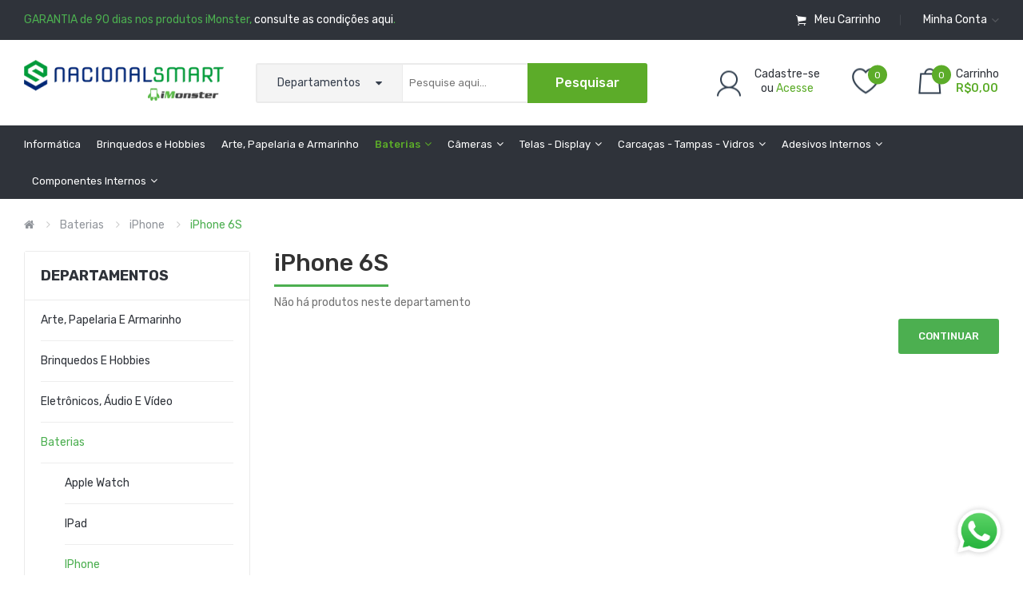

--- FILE ---
content_type: text/html; charset=utf-8
request_url: https://nacionalsmart.com.br/baterias-61/iphone-404/iphone-6s-145
body_size: 38185
content:
<!DOCTYPE html>
<!--[if IE]><![endif]-->
<!--[if IE 8 ]><html dir="ltr" lang="pt-br" class="ie8"><![endif]-->
<!--[if IE 9 ]><html dir="ltr" lang="pt-br" class="ie9"><![endif]-->
<!--[if (gt IE 9)|!(IE)]><!-->
<html dir="ltr" lang="pt-br">
<!--<![endif]-->
<head>
<meta charset="UTF-8" />
<meta name="viewport" content="width=device-width, initial-scale=1">
<meta http-equiv="X-UA-Compatible" content="IE=edge">
<title>iPhone 6S</title>
<base href="https://nacionalsmart.com.br/" />
<meta name="google-site-verification" content="F5Oq4YmkxTTvq_KQDQZe6YTE8kJ7zfPOymHJle7Sn4k" />
<meta name="facebook-domain-verification" content="g32qwqdcj12hou999fjp10x5ho7r7l" />
<link rel="dns-prefetch" href="https://cdnjs.cloudflare.com">
<link rel="preconnect" href="https://cdnjs.cloudflare.com/" crossorigin>
<link rel="dns-prefetch" href="https://fonts.gstatic.com">
<link rel="preconnect" href="https://fonts.gstatic.com/" crossorigin>
<script src="catalog/view/javascript/jquery/jquery-2.1.1.min.js"></script>
<script src="catalog/view/javascript/jquery/jquery-ui.min.js"></script>
<script src="catalog/view/javascript/jquery/owl-carousel/js/owl.carousel.min.js"></script>
<link href="catalog/view/javascript/jquery/owl-carousel/css/owl.carousel.min.css" rel="stylesheet" />
<link href="catalog/view/javascript/jquery/owl-carousel/css/owl.theme.green.min.css" rel="stylesheet" />
<script src="catalog/view/javascript/opentheme/countdown/jquery.plugin.min.js"></script>
<script src="catalog/view/javascript/opentheme/countdown/jquery.countdown.min.js" ></script>
<script src="catalog/view/javascript/ocmegamenu/menu.js?v=1.0.0"></script>
<link href="catalog/view/theme/tt_sneaker1/stylesheet/ocmegamenu/menu.css?v=1.0.0" rel="stylesheet" />
<link href="catalog/view/theme/tt_sneaker1/stylesheet/opentheme/css/animate.css" rel="stylesheet" />
<link href="catalog/view/javascript/bootstrap/css/bootstrap.min.css" rel="stylesheet" media="screen" />
<script src="catalog/view/javascript/bootstrap/js/bootstrap.min.js"></script>
<link href="catalog/view/javascript/font-awesome/css/font-awesome.min.css" rel="stylesheet" type="text/css" />
<link href="catalog/view/javascript/pe-icon-7-stroke/css/pe-icon-7-stroke.css" rel="stylesheet" type="text/css" />
<link href="catalog/view/javascript/pe-icon-7-stroke/css/helper.css" rel="stylesheet" type="text/css" />
<link href="catalog/view/javascript/ionicons/css/ionicons.css" rel="stylesheet" type="text/css" />
<link href="catalog/view/javascript/stroke-gap-icons/css/stroke-gap-icons.css" rel="stylesheet" type="text/css" />
<link href="https://fonts.googleapis.com/css?family=Rubik:300,400,500,700" rel="stylesheet" />
<link href="catalog/view/theme/tt_sneaker1/stylesheet/stylesheet.css" rel="stylesheet" />
<link rel="stylesheet" href="https://cdn.jsdelivr.net/gh/orestbida/cookieconsent@v2.8.9/dist/cookieconsent.css" media="print" onload="this.media='all'">
<link href="catalog/view/theme/tt_sneaker1/stylesheet/octhemecategory/category.css" type="text/css" rel="stylesheet" media="screen" />
<link href="catalog/view/theme/default/stylesheet/dvbusiness.css" type="text/css" rel="stylesheet" media="screen" />
<script src="catalog/view/javascript/occategorygrid/grid.js"></script>
<script src="catalog/view/javascript/dvbusiness.js"></script>
<script src="catalog/view/javascript/common.js?v=1.0.1"></script>
<link href="https://nacionalsmart.com.br/iphone-6s-145" rel="canonical" />
<link href="https://nacionalsmart.com.br/image/catalog/favicon-nacional-smart.png" rel="icon" />


<!-- Google Tag Manager -->
<script>(function(w,d,s,l,i){w[l]=w[l]||[];w[l].push({'gtm.start':
new Date().getTime(),event:'gtm.js'});var f=d.getElementsByTagName(s)[0],
j=d.createElement(s),dl=l!='dataLayer'?'&l='+l:'';j.async=true;j.src=
'https://www.googletagmanager.com/gtm.js?id='+i+dl;f.parentNode.insertBefore(j,f);
})(window,document,'script','dataLayer','GTM-TVF5NQT');</script>
<!-- End Google Tag Manager -->

      
</head>
<body class="product-category-61_404_145 home1">
                				                <noscript><iframe src="https://https://metricas.nacionalsmart.com.br/ns.html?id=GTM-NW6MC7SX" height="0" width="0" style="display:none;visibility:hidden"></iframe></noscript>
				                <div class="wrapper">
<nav id="top">
  <div class="container">
	<div class="container-inner">	
		<ul class="box box-left">
			<li>
								    										  										  										  										  <p>GARANTIA de 90 dias nos produtos iMonster, <a href="termo-de-garantia">consulte as condições aqui</a>.</p>									 									 									 									 									 									 									 									 									 									 									 									 									 									 									
  
							</li>
		</ul>
		<ul class="box box-right">
						<li><a href="https://nacionalsmart.com.br/carrinho" title="Carrinho"><i class="icon ion-ios-cart"></i> <span>Meu Carrinho</span></a></li>
									<li class="setting">
				<div class="btn-group">
					<button class="btn btn-link dropdown-toggle" data-toggle="dropdown"><span>Minha conta</span> <i class="icon ion-chevron-down"></i></button>
					<div class="dropdown-menu" >
						<ul class="list-unstyled">
    						<li><a href="https://nacionalsmart.com.br/conta/minha-conta">Minha Conta</a></li>
    						<li><a href="https://nacionalsmart.com.br/conta/historico">Meus Pedidos</a></li>
    												</ul>
					</div>
				</div>
			</li>
		</ul>
	</div>
 </div>
</nav>
<header>
	<div class="header-inner ">
	  <div class="container">
		<div class="container-inner">
			<div class="logo-container">
				<div id="logo">
										<a href="https://nacionalsmart.com.br/"><img src="https://nacionalsmart.com.br/image/catalog/logo-nacional-drk-home-3.fw.png" title="Nacional SMART" alt="Nacional SMART" class="img-responsive" /></a>
									</div>
			</div>
			<div class="top-search">
				<div id="search-by-category">
    <div class="search-container">
        <div class="categories-container">
            <div class="hover-cate">
            <p><span class="cate-selected" data-value="0">Departamentos</span><i class="fa fa-caret-down"></i></p>
            <ul class="cate-items">
                <li class="item-cate" data-value="0">Departamentos</li>
                                                        <li data-value="742" class="item-cate">Arte, Papelaria e Armarinho</li>
                                                                                        <li data-value="746" class="item-cate f1">Materiais Escolares</li>
                                                                                                        <li data-value="756" class="item-cate f2">Comercial e Organização</li>
                                                                                                                                <li data-value="741" class="item-cate">Brinquedos e Hobbies</li>
                                                                                        <li data-value="745" class="item-cate f1">Anti-stress e Engenho</li>
                                                                                                        <li data-value="755" class="item-cate f2">Pop Its</li>
                                                                                                                        <li data-value="744" class="item-cate f1">Jogos de Tabuleiro e Cartas</li>
                                                                                                        <li data-value="754" class="item-cate f2">Jogos de Tabuleiro e Cartas</li>
                                                                                                                                <li data-value="759" class="item-cate">Eletrônicos, Áudio e Vídeo</li>
                                                                                        <li data-value="760" class="item-cate f1">Áudio</li>
                                                                                                        <li data-value="761" class="item-cate f2">Áudio Portátil e Acessórios</li>
                                                                                                                                <li data-value="61" class="item-cate">Baterias</li>
                                                                                        <li data-value="160" class="item-cate f1">Apple Watch</li>
                                                                                                        <li data-value="545" class="item-cate f2">iWatch S1 38mm</li>
                                                                                                            <li data-value="161" class="item-cate f2">iWatch S1 42mm</li>
                                                                                                            <li data-value="548" class="item-cate f2">iWatch S5 40mm</li>
                                                                                                            <li data-value="549" class="item-cate f2">iWatch S5 44mm</li>
                                                                                                                        <li data-value="156" class="item-cate f1">iPad</li>
                                                                                                        <li data-value="157" class="item-cate f2">iPad 2</li>
                                                                                                            <li data-value="159" class="item-cate f2">iPad Air 2</li>
                                                                                                            <li data-value="158" class="item-cate f2">iPad Air e iPad 5</li>
                                                                                                                        <li data-value="404" class="item-cate f1">iPhone</li>
                                                                                                        <li data-value="155" class="item-cate f2">iPhone 11</li>
                                                                                                            <li data-value="399" class="item-cate f2">iPhone 11 Pro</li>
                                                                                                            <li data-value="400" class="item-cate f2">iPhone 11 Pro Max</li>
                                                                                                            <li data-value="137" class="item-cate f2">iPhone 4</li>
                                                                                                            <li data-value="138" class="item-cate f2">iPhone 4S</li>
                                                                                                            <li data-value="139" class="item-cate f2">iPhone 5</li>
                                                                                                            <li data-value="140" class="item-cate f2">iPhone 5C</li>
                                                                                                            <li data-value="141" class="item-cate f2">iPhone 5S </li>
                                                                                                            <li data-value="143" class="item-cate f2">iPhone 6</li>
                                                                                                            <li data-value="144" class="item-cate f2">iPhone 6 Plus</li>
                                                                                                            <li data-value="145" class="item-cate f2">iPhone 6S</li>
                                                                                                            <li data-value="146" class="item-cate f2">iPhone 6S Plus</li>
                                                                                                            <li data-value="147" class="item-cate f2">iPhone 7</li>
                                                                                                            <li data-value="148" class="item-cate f2">iPhone 7 Plus</li>
                                                                                                            <li data-value="149" class="item-cate f2">iPhone 8</li>
                                                                                                            <li data-value="150" class="item-cate f2">iPhone 8 Plus</li>
                                                                                                            <li data-value="142" class="item-cate f2">iPhone SE</li>
                                                                                                            <li data-value="151" class="item-cate f2">iPhone X</li>
                                                                                                            <li data-value="152" class="item-cate f2">iPhone XR</li>
                                                                                                            <li data-value="153" class="item-cate f2">iPhone XS</li>
                                                                                                            <li data-value="154" class="item-cate f2">iPhone XS Max</li>
                                                                                                                        <li data-value="165" class="item-cate f1">MacBook</li>
                                                                                                        <li data-value="166" class="item-cate f2">A1322 Macbook Pro 13</li>
                                                                                                            <li data-value="170" class="item-cate f2">A1375 Macbook Air 11</li>
                                                                                                            <li data-value="168" class="item-cate f2">A1382 Macbook Pro 15</li>
                                                                                                            <li data-value="171" class="item-cate f2">A1405 Macbook Air 13</li>
                                                                                                            <li data-value="169" class="item-cate f2">A1406 Macbook Air 11</li>
                                                                                                            <li data-value="167" class="item-cate f2">A1493 Macbook Pro 13</li>
                                                                                                            <li data-value="172" class="item-cate f2">A1496 Mackbook Air 13</li>
                                                                                                                        <li data-value="529" class="item-cate f1">Motorola</li>
                                                                                                        <li data-value="530" class="item-cate f2">Moto G2</li>
                                                                                                            <li data-value="531" class="item-cate f2">Moto G3</li>
                                                                                                                        <li data-value="406" class="item-cate f1">Samsung</li>
                                                                                                        <li data-value="408" class="item-cate f2">Samsung Galaxy J5</li>
                                                                                                            <li data-value="407" class="item-cate f2">Samsung S3</li>
                                                                                                                                <li data-value="67" class="item-cate">Câmeras</li>
                                                                                        <li data-value="173" class="item-cate f1">Câmera Frontal</li>
                                                                                                        <li data-value="409" class="item-cate f2">iPhone 11</li>
                                                                                                            <li data-value="410" class="item-cate f2">iPhone 11 Pro</li>
                                                                                                            <li data-value="411" class="item-cate f2">iPhone 11 Pro Max</li>
                                                                                                            <li data-value="174" class="item-cate f2">iPhone 5</li>
                                                                                                            <li data-value="175" class="item-cate f2">iPhone 5C</li>
                                                                                                            <li data-value="176" class="item-cate f2">iPhone 5S </li>
                                                                                                            <li data-value="178" class="item-cate f2">iPhone 6</li>
                                                                                                            <li data-value="179" class="item-cate f2">iPhone 6 Plus</li>
                                                                                                            <li data-value="180" class="item-cate f2">iPhone 6S</li>
                                                                                                            <li data-value="181" class="item-cate f2">iPhone 6S Plus</li>
                                                                                                            <li data-value="182" class="item-cate f2">iPhone 7</li>
                                                                                                            <li data-value="183" class="item-cate f2">iPhone 7 Plus</li>
                                                                                                            <li data-value="184" class="item-cate f2">iPhone 8</li>
                                                                                                            <li data-value="185" class="item-cate f2">iPhone 8 Plus</li>
                                                                                                            <li data-value="177" class="item-cate f2">iPhone SE</li>
                                                                                                            <li data-value="186" class="item-cate f2">iPhone X</li>
                                                                                                            <li data-value="187" class="item-cate f2">iPhone XR</li>
                                                                                                            <li data-value="188" class="item-cate f2">iPhone XS</li>
                                                                                                            <li data-value="189" class="item-cate f2">iPhone XS Max</li>
                                                                                                                        <li data-value="190" class="item-cate f1">Câmera Traseira</li>
                                                                                                        <li data-value="412" class="item-cate f2">iPhone 11</li>
                                                                                                            <li data-value="413" class="item-cate f2">iPhone 11 Pro</li>
                                                                                                            <li data-value="414" class="item-cate f2">iPhone 11 Pro Max</li>
                                                                                                            <li data-value="191" class="item-cate f2">iPhone 5</li>
                                                                                                            <li data-value="192" class="item-cate f2">iPhone 5C</li>
                                                                                                            <li data-value="193" class="item-cate f2">iPhone 5S </li>
                                                                                                            <li data-value="195" class="item-cate f2">iPhone 6</li>
                                                                                                            <li data-value="196" class="item-cate f2">iPhone 6 Plus</li>
                                                                                                            <li data-value="197" class="item-cate f2">iPhone 6S</li>
                                                                                                            <li data-value="198" class="item-cate f2">iPhone 6S Plus</li>
                                                                                                            <li data-value="199" class="item-cate f2">iPhone 7</li>
                                                                                                            <li data-value="200" class="item-cate f2">iPhone 7 Plus</li>
                                                                                                            <li data-value="201" class="item-cate f2">iPhone 8</li>
                                                                                                            <li data-value="202" class="item-cate f2">iPhone 8 Plus</li>
                                                                                                            <li data-value="194" class="item-cate f2">iPhone SE</li>
                                                                                                            <li data-value="203" class="item-cate f2">iPhone X</li>
                                                                                                            <li data-value="204" class="item-cate f2">iPhone XR</li>
                                                                                                            <li data-value="205" class="item-cate f2">iPhone XS</li>
                                                                                                            <li data-value="206" class="item-cate f2">iPhone XS Max</li>
                                                                                                                                <li data-value="60" class="item-cate">Telas - Display</li>
                                                                                        <li data-value="482" class="item-cate f1">Apple Watch</li>
                                                                                                        <li data-value="649" class="item-cate f2">iWatch S1 38mm</li>
                                                                                                            <li data-value="650" class="item-cate f2">iWatch S1 42mm</li>
                                                                                                            <li data-value="651" class="item-cate f2">iWatch S2 38mm</li>
                                                                                                            <li data-value="652" class="item-cate f2">iWatch S2 42mm</li>
                                                                                                            <li data-value="653" class="item-cate f2">iWatch S3 38mm</li>
                                                                                                            <li data-value="655" class="item-cate f2">iWatch S4 44mm</li>
                                                                                                            <li data-value="656" class="item-cate f2">iWatch S5 40mm</li>
                                                                                                            <li data-value="657" class="item-cate f2">iWatch S5 44mm</li>
                                                                                                                        <li data-value="483" class="item-cate f1">iPad</li>
                                                                                                        <li data-value="658" class="item-cate f2">iPad 2</li>
                                                                                                            <li data-value="693" class="item-cate f2">iPad 3</li>
                                                                                                            <li data-value="702" class="item-cate f2">iPad 4</li>
                                                                                                            <li data-value="659" class="item-cate f2">iPad Air 2</li>
                                                                                                            <li data-value="660" class="item-cate f2">iPad Air e iPad 5</li>
                                                                                                            <li data-value="701" class="item-cate f2">iPad Pro</li>
                                                                                                                        <li data-value="501" class="item-cate f1">iPhone</li>
                                                                                                        <li data-value="661" class="item-cate f2">iPhone 11</li>
                                                                                                            <li data-value="662" class="item-cate f2">iPhone 11 Pro</li>
                                                                                                            <li data-value="663" class="item-cate f2">iPhone 11 Pro Max</li>
                                                                                                            <li data-value="664" class="item-cate f2">iPhone 4</li>
                                                                                                            <li data-value="665" class="item-cate f2">iPhone 4S</li>
                                                                                                            <li data-value="666" class="item-cate f2">iPhone 5</li>
                                                                                                            <li data-value="667" class="item-cate f2">iPhone 5C</li>
                                                                                                            <li data-value="668" class="item-cate f2">iPhone 5S</li>
                                                                                                            <li data-value="669" class="item-cate f2">iPhone 6</li>
                                                                                                            <li data-value="670" class="item-cate f2">iPhone 6 Plus</li>
                                                                                                            <li data-value="671" class="item-cate f2">iPhone 6S</li>
                                                                                                            <li data-value="672" class="item-cate f2">iPhone 6S Plus</li>
                                                                                                            <li data-value="673" class="item-cate f2">iPhone 7</li>
                                                                                                            <li data-value="674" class="item-cate f2">iPhone 7 Plus</li>
                                                                                                            <li data-value="675" class="item-cate f2">iPhone 8</li>
                                                                                                            <li data-value="676" class="item-cate f2">iPhone 8 Plus</li>
                                                                                                            <li data-value="677" class="item-cate f2">iPhone SE</li>
                                                                                                            <li data-value="678" class="item-cate f2">iPhone X</li>
                                                                                                            <li data-value="679" class="item-cate f2">iPhone XR</li>
                                                                                                            <li data-value="680" class="item-cate f2">iPhone XS</li>
                                                                                                            <li data-value="681" class="item-cate f2">iPhone XS Max</li>
                                                                                                                        <li data-value="561" class="item-cate f1">MacBook</li>
                                                                                                        <li data-value="682" class="item-cate f2">A1322 Macbook Pro 13</li>
                                                                                                            <li data-value="683" class="item-cate f2">A1375 Macbook Air 11</li>
                                                                                                            <li data-value="684" class="item-cate f2">A1382 Macbook Pro 15</li>
                                                                                                            <li data-value="685" class="item-cate f2">A1405 Macbook Air 13</li>
                                                                                                            <li data-value="686" class="item-cate f2">A1406 Macbook Air 11</li>
                                                                                                            <li data-value="687" class="item-cate f2">A1493 Macbook Pro 13</li>
                                                                                                            <li data-value="688" class="item-cate f2">A1496 Mackbook Air 13</li>
                                                                                                                        <li data-value="504" class="item-cate f1">Motorola</li>
                                                                                                        <li data-value="689" class="item-cate f2">Moto G2</li>
                                                                                                            <li data-value="690" class="item-cate f2">Moto G3</li>
                                                                                                            <li data-value="694" class="item-cate f2">Moto G4</li>
                                                                                                            <li data-value="695" class="item-cate f2">Moto G5</li>
                                                                                                                        <li data-value="562" class="item-cate f1">Samsung</li>
                                                                                                        <li data-value="691" class="item-cate f2">Samsung Galaxy J5</li>
                                                                                                            <li data-value="692" class="item-cate f2">Samsung S3</li>
                                                                                                                                <li data-value="64" class="item-cate">Carcaça - Tampa - Vidro</li>
                                                                                        <li data-value="396" class="item-cate f1">Carcaças</li>
                                                                                                        <li data-value="415" class="item-cate f2">iPad 2</li>
                                                                                                            <li data-value="417" class="item-cate f2">iPhone 6 Plus</li>
                                                                                                            <li data-value="418" class="item-cate f2">iPhone 6S Plus</li>
                                                                                                            <li data-value="419" class="item-cate f2">iPhone 7 Plus</li>
                                                                                                            <li data-value="421" class="item-cate f2">iPhone 8 Plus</li>
                                                                                                            <li data-value="416" class="item-cate f2">iPhone SE</li>
                                                                                                            <li data-value="422" class="item-cate f2">iPhone X</li>
                                                                                                                        <li data-value="230" class="item-cate f1">Tampas Traseiras</li>
                                                                                                        <li data-value="340" class="item-cate f2">iPhone SE</li>
                                                                                                            <li data-value="423" class="item-cate f2">iPhone SE</li>
                                                                                                            <li data-value="342" class="item-cate f2">iPhone X</li>
                                                                                                            <li data-value="426" class="item-cate f2">iPhone X</li>
                                                                                                            <li data-value="343" class="item-cate f2">iPhone XS Max</li>
                                                                                                            <li data-value="424" class="item-cate f2">iPhone XS Max</li>
                                                                                                                        <li data-value="397" class="item-cate f1">Vidros Traseiros</li>
                                                                                                        <li data-value="427" class="item-cate f2">iPhone 11</li>
                                                                                                            <li data-value="428" class="item-cate f2">iPhone 11 Pro</li>
                                                                                                            <li data-value="429" class="item-cate f2">iPhone 11 Pro Max</li>
                                                                                                                                <li data-value="65" class="item-cate">Adesivos Interno</li>
                                                                                        <li data-value="235" class="item-cate f1">Adesivos de Vedação para Tela</li>
                                                                                                        <li data-value="361" class="item-cate f2">iPhone 11</li>
                                                                                                            <li data-value="362" class="item-cate f2">iPhone 11 Pro</li>
                                                                                                            <li data-value="363" class="item-cate f2">iPhone 11 Pro Max</li>
                                                                                                            <li data-value="696" class="item-cate f2">iPhone 6S</li>
                                                                                                            <li data-value="697" class="item-cate f2">iPhone 6S Plus</li>
                                                                                                            <li data-value="354" class="item-cate f2">iPhone 7</li>
                                                                                                            <li data-value="355" class="item-cate f2">iPhone 7 Plus</li>
                                                                                                            <li data-value="356" class="item-cate f2">iPhone 8</li>
                                                                                                            <li data-value="357" class="item-cate f2">iPhone 8 Plus</li>
                                                                                                            <li data-value="358" class="item-cate f2">iPhone X</li>
                                                                                                            <li data-value="401" class="item-cate f2">iPhone XR</li>
                                                                                                            <li data-value="359" class="item-cate f2">iPhone XS</li>
                                                                                                            <li data-value="360" class="item-cate f2">iPhone XS Max</li>
                                                                                                                                <li data-value="62" class="item-cate">Componentes Interno</li>
                                                                                        <li data-value="207" class="item-cate f1">Alto-falante Auricular</li>
                                                                                                        <li data-value="509" class="item-cate f2">iPhone</li>
                                                                                                            <li data-value="511" class="item-cate f2">Motorola</li>
                                                                                                                        <li data-value="208" class="item-cate f1">Antena Wi-Fi e Bluetooth</li>
                                                                                                        <li data-value="431" class="item-cate f2">iPhone 6S</li>
                                                                                                            <li data-value="432" class="item-cate f2">iPhone 7</li>
                                                                                                            <li data-value="433" class="item-cate f2">iPhone 7 Plus</li>
                                                                                                            <li data-value="434" class="item-cate f2">iPhone 8</li>
                                                                                                            <li data-value="435" class="item-cate f2">iPhone 8 Plus</li>
                                                                                                            <li data-value="254" class="item-cate f2">iPhone SE</li>
                                                                                                            <li data-value="436" class="item-cate f2">iPhone X</li>
                                                                                                            <li data-value="532" class="item-cate f2">iPhone XR</li>
                                                                                                                        <li data-value="209" class="item-cate f1">Bandeja Gaveta Sim Chip</li>
                                                                                                        <li data-value="255" class="item-cate f2">iPhone 5</li>
                                                                                                            <li data-value="256" class="item-cate f2">iPhone 5C</li>
                                                                                                            <li data-value="257" class="item-cate f2">iPhone 5S e SE</li>
                                                                                                            <li data-value="260" class="item-cate f2">iPhone 6</li>
                                                                                                            <li data-value="259" class="item-cate f2">iPhone 6 Plus</li>
                                                                                                            <li data-value="262" class="item-cate f2">iPhone 6S</li>
                                                                                                            <li data-value="533" class="item-cate f2">iPhone 7 Plus</li>
                                                                                                                        <li data-value="210" class="item-cate f1">Blindagem – Back Plate</li>
                                                                                                        <li data-value="438" class="item-cate f2">iPhone 5S e SE</li>
                                                                                                            <li data-value="450" class="item-cate f2">iPhone 5S e SE</li>
                                                                                                            <li data-value="439" class="item-cate f2">iPhone 6S Plus</li>
                                                                                                            <li data-value="265" class="item-cate f2">iPhone 7</li>
                                                                                                            <li data-value="266" class="item-cate f2">iPhone SE</li>
                                                                                                                        <li data-value="211" class="item-cate f1">Botões</li>
                                                                                                        <li data-value="212" class="item-cate f2">Botão de Vibra e Volume + Flex</li>
                                                                                                            <li data-value="213" class="item-cate f2">Botão Home Com Função Click</li>
                                                                                                            <li data-value="214" class="item-cate f2">Botão Home Estático</li>
                                                                                                            <li data-value="216" class="item-cate f2">Botão Power</li>
                                                                                                            <li data-value="215" class="item-cate f2">Botão Power e Volume Flex</li>
                                                                                                            <li data-value="217" class="item-cate f2">Botão Volume</li>
                                                                                                                        <li data-value="218" class="item-cate f1">Conectores de Carga - Dock Connector</li>
                                                                                                        <li data-value="558" class="item-cate f2">iPad</li>
                                                                                                            <li data-value="451" class="item-cate f2">iPhone</li>
                                                                                                            <li data-value="452" class="item-cate f2">Motorola</li>
                                                                                                            <li data-value="456" class="item-cate f2">Samsung</li>
                                                                                                                        <li data-value="221" class="item-cate f1">Flex</li>
                                                                                                        <li data-value="222" class="item-cate f2">Flex de Volume</li>
                                                                                                            <li data-value="224" class="item-cate f2">Flex de Volume e Vibracall</li>
                                                                                                            <li data-value="225" class="item-cate f2">Flex do NFC</li>
                                                                                                            <li data-value="534" class="item-cate f2">Flex do Power</li>
                                                                                                            <li data-value="223" class="item-cate f2">Flex do Power e Volume</li>
                                                                                                                        <li data-value="226" class="item-cate f1">Lente de Vidro Câmera Traseira</li>
                                                                                                        <li data-value="526" class="item-cate f2">iPhone 11</li>
                                                                                                            <li data-value="527" class="item-cate f2">iPhone 11 Pro</li>
                                                                                                            <li data-value="528" class="item-cate f2">iPhone 11 Pro Max</li>
                                                                                                            <li data-value="309" class="item-cate f2">iPhone 5</li>
                                                                                                            <li data-value="310" class="item-cate f2">iPhone 5C</li>
                                                                                                            <li data-value="311" class="item-cate f2">iPhone 5S </li>
                                                                                                            <li data-value="313" class="item-cate f2">iPhone 6</li>
                                                                                                            <li data-value="459" class="item-cate f2">iPhone 6 e 6S</li>
                                                                                                            <li data-value="314" class="item-cate f2">iPhone 6 Plus</li>
                                                                                                            <li data-value="460" class="item-cate f2">iPhone 6 Plus e 6S Plus</li>
                                                                                                            <li data-value="315" class="item-cate f2">iPhone 6S</li>
                                                                                                            <li data-value="316" class="item-cate f2">iPhone 6S Plus</li>
                                                                                                            <li data-value="317" class="item-cate f2">iPhone 7</li>
                                                                                                            <li data-value="318" class="item-cate f2">iPhone 7 Plus</li>
                                                                                                            <li data-value="319" class="item-cate f2">iPhone 8</li>
                                                                                                            <li data-value="312" class="item-cate f2">iPhone SE</li>
                                                                                                            <li data-value="320" class="item-cate f2">iPhone X</li>
                                                                                                            <li data-value="524" class="item-cate f2">iPhone XR</li>
                                                                                                            <li data-value="525" class="item-cate f2">iPhone XS</li>
                                                                                                            <li data-value="321" class="item-cate f2">iPhone XS Max</li>
                                                                                                                        <li data-value="227" class="item-cate f1">Motor Vibracall</li>
                                                                                                        <li data-value="322" class="item-cate f2">iPhone SE</li>
                                                                                                            <li data-value="323" class="item-cate f2">iPhone X</li>
                                                                                                                        <li data-value="228" class="item-cate f1">Parafusos</li>
                                                                                                        <li data-value="324" class="item-cate f2">iPhone 4</li>
                                                                                                            <li data-value="325" class="item-cate f2">iPhone 4S</li>
                                                                                                            <li data-value="326" class="item-cate f2">iPhone 5</li>
                                                                                                            <li data-value="461" class="item-cate f2">iPhone 5 / 5s / SE / 5c</li>
                                                                                                            <li data-value="328" class="item-cate f2">iPhone 5C</li>
                                                                                                            <li data-value="327" class="item-cate f2">iPhone 5S </li>
                                                                                                            <li data-value="330" class="item-cate f2">iPhone 6</li>
                                                                                                            <li data-value="462" class="item-cate f2">iPhone 6 / 6P</li>
                                                                                                            <li data-value="331" class="item-cate f2">iPhone 6 Plus</li>
                                                                                                            <li data-value="332" class="item-cate f2">iPhone 7</li>
                                                                                                            <li data-value="463" class="item-cate f2">iPhone 7 / 7P</li>
                                                                                                            <li data-value="333" class="item-cate f2">iPhone 7 Plus</li>
                                                                                                            <li data-value="334" class="item-cate f2">iPhone 8</li>
                                                                                                            <li data-value="464" class="item-cate f2">iPhone 8 / 8P</li>
                                                                                                            <li data-value="335" class="item-cate f2">iPhone 8 Plus</li>
                                                                                                            <li data-value="329" class="item-cate f2">iPhone SE</li>
                                                                                                            <li data-value="336" class="item-cate f2">iPhone X</li>
                                                                                                            <li data-value="337" class="item-cate f2">iPhone XR</li>
                                                                                                            <li data-value="338" class="item-cate f2">iPhone XS</li>
                                                                                                            <li data-value="465" class="item-cate f2">iPhone XS / XSM</li>
                                                                                                            <li data-value="339" class="item-cate f2">iPhone XS Max</li>
                                                                                                                        <li data-value="229" class="item-cate f1">Viva-Voz Loudspeaker</li>
                                                                                                        <li data-value="466" class="item-cate f2">Moto G2</li>
                                                                                                            <li data-value="468" class="item-cate f2">Moto G4 Play</li>
                                                                                                            <li data-value="469" class="item-cate f2">Moto G4 Play DTV</li>
                                                                                                            <li data-value="467" class="item-cate f2">Moto G4 Plus</li>
                                                                                                                                <li data-value="740" class="item-cate">Informática</li>
                                                                                        <li data-value="751" class="item-cate f1">Acessórios para PC Gaming</li>
                                                                                                        <li data-value="752" class="item-cate f2">Fones</li>
                                                                                                                        <li data-value="743" class="item-cate f1">Periféricos para PC</li>
                                                                                                        <li data-value="748" class="item-cate f2">Mouses e Teclados</li>
                                                                                                            <li data-value="747" class="item-cate f2">Teclados</li>
                                                                                                                                <li data-value="116" class="item-cate">Ferramentas de Reparo</li>
                                                                                        <li data-value="244" class="item-cate f1">iCopy </li>
                                                                                                        <li data-value="395" class="item-cate f2">iCopy Plus 2.0</li>
                                                                                                                                <li data-value="113" class="item-cate">Películas de Vidro</li>
                                                                                        <li data-value="476" class="item-cate f1">5D</li>
                                                                                                        <li data-value="477" class="item-cate f2">iPhone 6 / 6s / 7 / 8 / SE 2020</li>
                                                                                                            <li data-value="478" class="item-cate f2">iPhone 6P / 6sP / 7P / 8P</li>
                                                                                                            <li data-value="480" class="item-cate f2">iPhone X / XS / 11P</li>
                                                                                                            <li data-value="479" class="item-cate f2">iPhone XR / 11</li>
                                                                                                            <li data-value="481" class="item-cate f2">iPhone XSM / 11PM</li>
                                                                                                                        <li data-value="470" class="item-cate f1">CICO</li>
                                                                                                        <li data-value="471" class="item-cate f2">iPhone 6 / 6s / 7 / 8 / SE 2020</li>
                                                                                                            <li data-value="472" class="item-cate f2">iPhone 6P / 6sP / 7P / 8P</li>
                                                                                                            <li data-value="474" class="item-cate f2">iPhone X / XS</li>
                                                                                                            <li data-value="473" class="item-cate f2">iPhone XR</li>
                                                                                                            <li data-value="475" class="item-cate f2">iPhone XSM</li>
                                                                                                                                <li data-value="115" class="item-cate">Case AirPods</li>
                                                                                                <li data-value="114" class="item-cate">Case JBL</li>
                                                                                        <li data-value="241" class="item-cate f1">Cico JBL Go 2</li>
                                                                                                                    <li data-value="242" class="item-cate f1">Cico JBL Headphone</li>
                                                                                                                            <li data-value="542" class="item-cate">Mesas Digitalizadoras</li>
                                                                                                <li data-value="556" class="item-cate">Outlet</li>
                                                                                        <li data-value="563" class="item-cate f1">Apple Watch</li>
                                                                                                        <li data-value="573" class="item-cate f2">iWatch S1 38mm</li>
                                                                                                            <li data-value="574" class="item-cate f2">iWatch S1 42mm</li>
                                                                                                            <li data-value="580" class="item-cate f2">iWatch S5 40mm</li>
                                                                                                            <li data-value="581" class="item-cate f2">iWatch S5 44mm</li>
                                                                                                                        <li data-value="564" class="item-cate f1">iPad</li>
                                                                                                        <li data-value="582" class="item-cate f2">iPad 2</li>
                                                                                                            <li data-value="698" class="item-cate f2">iPad 3</li>
                                                                                                            <li data-value="699" class="item-cate f2">iPad 4</li>
                                                                                                            <li data-value="583" class="item-cate f2">iPad Air 2</li>
                                                                                                            <li data-value="584" class="item-cate f2">iPad Air e iPad 5</li>
                                                                                                                        <li data-value="565" class="item-cate f1">iPhone</li>
                                                                                                        <li data-value="617" class="item-cate f2">iPhone 11</li>
                                                                                                            <li data-value="618" class="item-cate f2">iPhone 11 Pro</li>
                                                                                                            <li data-value="619" class="item-cate f2">iPhone 11 Pro Max</li>
                                                                                                            <li data-value="620" class="item-cate f2">iPhone 4</li>
                                                                                                            <li data-value="621" class="item-cate f2">iPhone 4S</li>
                                                                                                            <li data-value="622" class="item-cate f2">iPhone 5</li>
                                                                                                            <li data-value="623" class="item-cate f2">iPhone 5C</li>
                                                                                                            <li data-value="624" class="item-cate f2">iPhone 5S</li>
                                                                                                            <li data-value="625" class="item-cate f2">iPhone 6</li>
                                                                                                            <li data-value="626" class="item-cate f2">iPhone 6 Plus</li>
                                                                                                            <li data-value="627" class="item-cate f2">iPhone 6S</li>
                                                                                                            <li data-value="628" class="item-cate f2">iPhone 6S Plus</li>
                                                                                                            <li data-value="629" class="item-cate f2">iPhone 7</li>
                                                                                                            <li data-value="630" class="item-cate f2">iPhone 7 Plus</li>
                                                                                                            <li data-value="631" class="item-cate f2">iPhone 8</li>
                                                                                                            <li data-value="632" class="item-cate f2">iPhone 8 Plus</li>
                                                                                                            <li data-value="633" class="item-cate f2">iPhone SE</li>
                                                                                                            <li data-value="634" class="item-cate f2">iPhone X</li>
                                                                                                            <li data-value="635" class="item-cate f2">iPhone XR</li>
                                                                                                            <li data-value="636" class="item-cate f2">iPhone XS</li>
                                                                                                            <li data-value="637" class="item-cate f2">iPhone XS Max</li>
                                                                                                                        <li data-value="566" class="item-cate f1">MacBook</li>
                                                                                                        <li data-value="638" class="item-cate f2">A1322 Macbook Pro 13</li>
                                                                                                            <li data-value="639" class="item-cate f2">A1375 Macbook Air 11</li>
                                                                                                            <li data-value="640" class="item-cate f2">A1382 Macbook Pro 15</li>
                                                                                                            <li data-value="641" class="item-cate f2">A1405 Macbook Air 13</li>
                                                                                                            <li data-value="642" class="item-cate f2">A1406 Macbook Air 11</li>
                                                                                                            <li data-value="643" class="item-cate f2">A1493 Macbook Pro 13</li>
                                                                                                            <li data-value="644" class="item-cate f2">A1496 Mackbook Air 13</li>
                                                                                                                        <li data-value="567" class="item-cate f1">Motorola</li>
                                                                                                        <li data-value="645" class="item-cate f2">Moto G2</li>
                                                                                                            <li data-value="646" class="item-cate f2">Moto G3</li>
                                                                                                            <li data-value="700" class="item-cate f2">Moto G4</li>
                                                                                                                        <li data-value="568" class="item-cate f1">Samsung</li>
                                                                                                        <li data-value="647" class="item-cate f2">Samsung Galaxy J5</li>
                                                                                                            <li data-value="648" class="item-cate f2">Samsung S3</li>
                                                                                                                                <li data-value="557" class="item-cate">Todos os produtos</li>
                                                                    </ul>
            </div>
        </div>
        <input type="text" name="search" id="text-search" value="" placeholder="Pesquise aqui..." class=""  />
        
    </div>
    <div id="sp-btn-search" class="">
            <button type="button" aria-label="Pesquisar" id="btn-search-category" class="btn btn-default btn-lg">
                <span>Pesquisar</span>
            </button>
        </div>
    <div class="search-ajax">
        <div class="ajax-loader-container" style="display: none;">
            <img src="https://nacionalsmart.com.br/image/catalog/AjaxLoader.gif" class="ajax-load-img" width="30" height="30" alt="plazathemes.com" />
        </div>
        <div class="ajax-result-container">
            <!-- Content of search results -->
        </div>
    </div>
    <input type="hidden" id="ajax-search-enable" value="1" />
</div>

<script >
    $(document).ready(function () {
        var flag = false;
        var ajax_search_enable = $('#ajax-search-enable').val();
        
        var current_cate_value = $('ul.cate-items li.selected').data('value');
        var current_cate_text = $('ul.cate-items li.selected').html();
        
        $('.cate-selected').attr('data-value', current_cate_value);
        $('.cate-selected').html(current_cate_text);
        
        $('.hover-cate p').click(function () {
            $( ".cate-items" ).toggle("slow");
        });
        
        $('.ajax-result-container').hover(
            function() {
                flag = true;
            },
            function() {
                flag = false;
            }
        );
        
        $('.hover-cate').hover(
            function() {
                flag = true;
            },
            function() {
                flag = false;
            }
        );
        
        $('#search-by-category').focusout(function() {
            if(flag == true) {
                $('.ajax-result-container').show();
            } else {
                $('.ajax-result-container').hide();
            }
        });
        
        $('#search-by-category').focusin(function() {
            $('.ajax-result-container').show();
        });

        $('#btn-search-category').click(function () {
            var url = 'https://nacionalsmart.com.br/busca';
            var text_search = $('#text-search').val();
            if(text_search) {
                url += '&search=' + encodeURIComponent(text_search);
            }

            var category_search = $('.cate-selected').attr("data-value");
            if(category_search) {
                url += '&category_id=' + encodeURIComponent(category_search);
            }

            location = url;
        });

        if(ajax_search_enable == '1') {
            $('#text-search').keyup(function(e) {
                var text_search = $(this).val();
                var cate_search = $('.cate-selected').attr("data-value");
                if(text_search != null && text_search != '') {
                    ajaxSearch(text_search, cate_search);
                } else {
                    $('.ajax-result-container').html('');
                    $('.ajax-loader-container').hide();
                }
            });

            $('ul.cate-items li.item-cate').click(function() {
                var cate_search = $(this).data('value');
                var text_search = $('#text-search').val();
                $('.cate-selected').attr('data-value', cate_search);
                $('.cate-selected').html($(this).html());
                if(text_search != null && text_search != '') {
                    ajaxSearch(text_search, cate_search);
                } else {
                    $('.ajax-result-container').html('');
                    $('.ajax-loader-container').hide();
                }
                $( ".cate-items" ).hide();
                $('#text-search').focus();
            });

        }
        
        function ajaxSearch(text_search, cate_search) {
            $.ajax({
                url         : 'https://nacionalsmart.com.br/index.php?route=extension/module/ocsearchcategory/ajaxSearch',
                type        : 'post',
                data        : { text_search : text_search, cate_search : cate_search },
                beforeSend  : function () {
                    $('.ajax-loader-container').show();
                },
                success     : function(json) {
                    if(json['success'] == true) {
                        $('.ajax-result-container').html(json['result_html']);
                        $('.ajax-loader-container').hide();
                    }
                }
            });
        }

    });    
</script>
			</div>
			<div class="box-cart">
				<div id="top-links">
    				    				<ul class="user list-unstyled">
    														<li>
												<a href="https://nacionalsmart.com.br/conta/cadastro">Cadastre-se</a> 
											</li>
					<li>
						ou
												<a href="https://nacionalsmart.com.br/conta/acessar">Acesse</a> 
											</li>
									    </ul>
				</div>
				<div class="wishlist">
					<a href="https://nacionalsmart.com.br/conta/lista-desejos" id="wishlist-total" title=""><span>0</span></a>
				</div>
				<div id="cart" class="btn-group btn-block">
  <button type="button" data-toggle="dropdown" data-loading-text="Carregando..." class="btn dropdown-toggle"><i class="icon-cart"></i><span id="cart-total">0</span><span class="mycart"><span>Carrinho</span><span class="total-price">R$0,00</span></span></button>
  <ul class="dropdown-menu pull-right">
        <li>
      <p class="text-center cart-empty">Seu carrinho está vazio.</p>
    </li>
      </ul>
</div>
<script >
$(document).ready(function () {
	var total = $('#cart .table .text-right').html();
	$('#cart .total-price').html(total);
});
</script>

			</div>
		  <div class="clearfix"></div>
		</div>
	  </div>
	</div>
	<div class="top-menu fix">
						    <style>
    #oc-menu-7360 .oc-menu-bar {
        background: #2F333A;
        color: #FFFFFF;
		padding: 15px 15px 15px 15px;
		position: relative;
    }
    #oc-menu-7360.oc-menu-bar {
        background: #2F333A;
        color: #FFFFFF;
    }
    #oc-menu-7360 .ul-top-items .li-top-item {
        background: #2F333A;
        color: #FFFFFF;
    }
    #oc-menu-7360 .ul-top-items .li-top-item .a-top-link {
        padding: 12px 10px 10px 10px;
        color: #FFFFFF;
        font-size: 13px;
        line-height: 24px;
        text-transform: none;
        font-weight: 400;
    }
    #oc-menu-7360 .ul-top-items .li-top-item:hover, #oc-menu-7360 .ul-top-items .li-top-item.active {
        background: #2F333A;
        color: #5CAC29;
    }
    #oc-menu-7360 .ul-top-items .li-top-item:hover .a-top-link, #oc-menu-7360 .ul-top-items .li-top-item.active .a-top-link{
        color: #5CAC29;
        font-weight: 500;
    }
    #oc-menu-7360 .mega-menu-container {
        width: 700px;
        background: #FFFFFF;
        padding: 30px 30px 30px 30px;
        
    }
    #oc-menu-7360 .mega-menu-container .a-mega-second-link,#oc-menu-7360 .mega-menu-container .widget-html-title {
        color: #2F333A;
    }
	#oc-menu-7360 .mega-menu-container .a-mega-third-link {
        color: #959595;
    }
    #oc-menu-7360 .ul-second-items .li-second-items {
        background: #FFFFFF;
        color: #2F333A;
    }
    #oc-menu-7360 .ul-second-items .li-second-items:hover, #oc-menu-7360 .ul-second-items .li-second-items.active {
        background: #FFFFFF;
        color: #5CAC29;
    }
    #oc-menu-7360 .ul-second-items .li-second-items .a-second-link {
        color: #2F333A;
        font-size: 14px;
        text-transform: none;
        font-weight: 400;
    }
    #oc-menu-7360 .ul-second-items .li-second-items:hover .a-second-link, #oc-menu-7360 .ul-second-items .li-second-items.active .a-second-link {
        color: #5CAC29;
        font-weight: 400;
    }
    #oc-menu-7360 .ul-third-items .li-third-items {
        background: #FFFFFF;
    }
    #oc-menu-7360 .ul-third-items .li-third-items:hover, #oc-menu-7360 .ul-third-items .li-third-items.active {
        background: #FFFFFF;
    }
    #oc-menu-7360 .ul-third-items .li-third-items .a-third-link {
        color: #959595;
        font-size: 14px;
        text-transform: none;
        font-weight: 400;
    }
    #oc-menu-7360 .ul-third-items .li-third-items:hover .a-third-link, #oc-menu-7360 .ul-third-items .li-third-items.active .a-third-link {
        color: #2E3138;
        font-weight: 400;
    }
</style>
            <div class="oc-menu horizontal-menu oc-menu-bar visible-lg visible-md" id="oc-menu-7360">
			<div class="container">
                            <input type="hidden" id="menu-effect-7360" class="menu-effect" value="none" />
                <ul class="ul-top-items" style="padding-right: 0px !important;">
                                                                        <li class="li-top-item left" style="float: left">
                                                                    <a class="a-top-link" href="index.php?route=product/category&amp;path=740">
                                                                                                                            <span>Informática</span>
                                                                                                                    </a>
                                                                                            </li>
                                                                                                <li class="li-top-item left" style="float: left">
                                                                    <a class="a-top-link" href="index.php?route=product/category&amp;path=741">
                                                                                                                            <span>Brinquedos e Hobbies</span>
                                                                                                                    </a>
                                                                                            </li>
                                                                                                <li class="li-top-item left" style="float: left">
                                                                    <a class="a-top-link" href="index.php?route=product/category&amp;path=742">
                                                                                                                            <span>Arte, Papelaria e Armarinho</span>
                                                                                                                    </a>
                                                                                            </li>
                                                                                                <li class="li-top-item left" style="float: left">
                                                                    <a class="a-top-link" href="https://nacionalsmart.com.br/baterias-61">
                                                                                                                            <span>Baterias</span>
                                                                                                                            <i class="fa fa-angle-down" aria-hidden="true"></i>
                                                                            </a>
                                                                                                    <!-- Mega Menu -->
                                    
                                    <!-- Flyout Menu -->
                                                                            
                                                                                                                                    <div class="flyout-menu-container sub-menu-container left">
                                                    <ul class="ul-second-items">
                                                                                                                                                                                                                                                                                                                                <li class="li-second-items">
                                                                            <a href="https://nacionalsmart.com.br/baterias-61/apple-watch-160" class="a-second-link a-item">
                                                                                <span class="a-second-title">Apple Watch</span>
                                                                                                                                                                                                                                                            <i class="fa fa-angle-right" aria-hidden="true"></i>
                                                                                                                                                                                                                                                                                                                                    </a>
                                                                                                                                                            <div class="flyout-third-items left">
                                                                                    <ul class="ul-third-items">
                                                                                                                                                                                    <li class="li-third-items">
                                                                                                <a href="https://nacionalsmart.com.br/baterias-61/apple-watch-160/iwatch-s1-38mm-545" class="a-third-link"><span class="a-third-title">iWatch S1 38mm</span></a>
                                                                                            </li>
                                                                                                                                                                                    <li class="li-third-items">
                                                                                                <a href="https://nacionalsmart.com.br/baterias-61/apple-watch-160/iwatch-s1-42mm-161" class="a-third-link"><span class="a-third-title">iWatch S1 42mm</span></a>
                                                                                            </li>
                                                                                                                                                                                    <li class="li-third-items">
                                                                                                <a href="https://nacionalsmart.com.br/baterias-61/apple-watch-160/iwatch-s5-40mm-548" class="a-third-link"><span class="a-third-title">iWatch S5 40mm</span></a>
                                                                                            </li>
                                                                                                                                                                                    <li class="li-third-items">
                                                                                                <a href="https://nacionalsmart.com.br/baterias-61/apple-watch-160/iwatch-s5-44mm-549" class="a-third-link"><span class="a-third-title">iWatch S5 44mm</span></a>
                                                                                            </li>
                                                                                                                                                                            </ul>
                                                                                </div>
                                                                                                                                                    </li>
                                                                                                                                            <li class="li-second-items">
                                                                            <a href="https://nacionalsmart.com.br/baterias-61/ipad-156" class="a-second-link a-item">
                                                                                <span class="a-second-title">iPad</span>
                                                                                                                                                                                                                                                            <i class="fa fa-angle-right" aria-hidden="true"></i>
                                                                                                                                                                                                                                                                                                                                    </a>
                                                                                                                                                            <div class="flyout-third-items left">
                                                                                    <ul class="ul-third-items">
                                                                                                                                                                                    <li class="li-third-items">
                                                                                                <a href="https://nacionalsmart.com.br/baterias-61/ipad-156/ipad-2-157" class="a-third-link"><span class="a-third-title">iPad 2</span></a>
                                                                                            </li>
                                                                                                                                                                                    <li class="li-third-items">
                                                                                                <a href="https://nacionalsmart.com.br/baterias-61/ipad-156/ipad-air-2-159" class="a-third-link"><span class="a-third-title">iPad Air 2</span></a>
                                                                                            </li>
                                                                                                                                                                                    <li class="li-third-items">
                                                                                                <a href="https://nacionalsmart.com.br/baterias-61/ipad-156/ipad-air-e-ipad-5-158" class="a-third-link"><span class="a-third-title">iPad Air e iPad 5</span></a>
                                                                                            </li>
                                                                                                                                                                            </ul>
                                                                                </div>
                                                                                                                                                    </li>
                                                                                                                                            <li class="li-second-items">
                                                                            <a href="https://nacionalsmart.com.br/baterias-61/iphone-404" class="a-second-link a-item">
                                                                                <span class="a-second-title">iPhone</span>
                                                                                                                                                                                                                                                            <i class="fa fa-angle-right" aria-hidden="true"></i>
                                                                                                                                                                                                                                                                                                                                    </a>
                                                                                                                                                            <div class="flyout-third-items left">
                                                                                    <ul class="ul-third-items">
                                                                                                                                                                                    <li class="li-third-items">
                                                                                                <a href="https://nacionalsmart.com.br/baterias-61/iphone-404/iphone-11-155" class="a-third-link"><span class="a-third-title">iPhone 11</span></a>
                                                                                            </li>
                                                                                                                                                                                    <li class="li-third-items">
                                                                                                <a href="https://nacionalsmart.com.br/baterias-61/iphone-404/iphone-11-pro-399" class="a-third-link"><span class="a-third-title">iPhone 11 Pro</span></a>
                                                                                            </li>
                                                                                                                                                                                    <li class="li-third-items">
                                                                                                <a href="https://nacionalsmart.com.br/baterias-61/iphone-404/iphone-11-pro-max-400" class="a-third-link"><span class="a-third-title">iPhone 11 Pro Max</span></a>
                                                                                            </li>
                                                                                                                                                                                    <li class="li-third-items">
                                                                                                <a href="https://nacionalsmart.com.br/baterias-61/iphone-404/iphone-4-137" class="a-third-link"><span class="a-third-title">iPhone 4</span></a>
                                                                                            </li>
                                                                                                                                                                                    <li class="li-third-items">
                                                                                                <a href="https://nacionalsmart.com.br/baterias-61/iphone-404/iphone-4s-138" class="a-third-link"><span class="a-third-title">iPhone 4S</span></a>
                                                                                            </li>
                                                                                                                                                                                    <li class="li-third-items">
                                                                                                <a href="https://nacionalsmart.com.br/baterias-61/iphone-404/iphone-5-139" class="a-third-link"><span class="a-third-title">iPhone 5</span></a>
                                                                                            </li>
                                                                                                                                                                                    <li class="li-third-items">
                                                                                                <a href="https://nacionalsmart.com.br/baterias-61/iphone-404/iphone-5c-140" class="a-third-link"><span class="a-third-title">iPhone 5C</span></a>
                                                                                            </li>
                                                                                                                                                                                    <li class="li-third-items">
                                                                                                <a href="https://nacionalsmart.com.br/baterias-61/iphone-404/iphone-5s--141" class="a-third-link"><span class="a-third-title">iPhone 5S </span></a>
                                                                                            </li>
                                                                                                                                                                                    <li class="li-third-items">
                                                                                                <a href="https://nacionalsmart.com.br/baterias-61/iphone-404/iphone-6-143" class="a-third-link"><span class="a-third-title">iPhone 6</span></a>
                                                                                            </li>
                                                                                                                                                                                    <li class="li-third-items">
                                                                                                <a href="https://nacionalsmart.com.br/baterias-61/iphone-404/iphone-6-plus-144" class="a-third-link"><span class="a-third-title">iPhone 6 Plus</span></a>
                                                                                            </li>
                                                                                                                                                                                    <li class="li-third-items">
                                                                                                <a href="https://nacionalsmart.com.br/baterias-61/iphone-404/iphone-6s-145" class="a-third-link"><span class="a-third-title">iPhone 6S</span></a>
                                                                                            </li>
                                                                                                                                                                                    <li class="li-third-items">
                                                                                                <a href="https://nacionalsmart.com.br/baterias-61/iphone-404/iphone-6s-plus-146" class="a-third-link"><span class="a-third-title">iPhone 6S Plus</span></a>
                                                                                            </li>
                                                                                                                                                                                    <li class="li-third-items">
                                                                                                <a href="https://nacionalsmart.com.br/baterias-61/iphone-404/iphone-7-147" class="a-third-link"><span class="a-third-title">iPhone 7</span></a>
                                                                                            </li>
                                                                                                                                                                                    <li class="li-third-items">
                                                                                                <a href="https://nacionalsmart.com.br/baterias-61/iphone-404/iphone-7-plus-148" class="a-third-link"><span class="a-third-title">iPhone 7 Plus</span></a>
                                                                                            </li>
                                                                                                                                                                                    <li class="li-third-items">
                                                                                                <a href="https://nacionalsmart.com.br/baterias-61/iphone-404/iphone-8-149" class="a-third-link"><span class="a-third-title">iPhone 8</span></a>
                                                                                            </li>
                                                                                                                                                                                    <li class="li-third-items">
                                                                                                <a href="https://nacionalsmart.com.br/baterias-61/iphone-404/iphone-8-plus-150" class="a-third-link"><span class="a-third-title">iPhone 8 Plus</span></a>
                                                                                            </li>
                                                                                                                                                                                    <li class="li-third-items">
                                                                                                <a href="https://nacionalsmart.com.br/baterias-61/iphone-404/iphone-se-142" class="a-third-link"><span class="a-third-title">iPhone SE</span></a>
                                                                                            </li>
                                                                                                                                                                                    <li class="li-third-items">
                                                                                                <a href="https://nacionalsmart.com.br/baterias-61/iphone-404/iphone-x-151" class="a-third-link"><span class="a-third-title">iPhone X</span></a>
                                                                                            </li>
                                                                                                                                                                                    <li class="li-third-items">
                                                                                                <a href="https://nacionalsmart.com.br/baterias-61/iphone-404/iphone-xr-152" class="a-third-link"><span class="a-third-title">iPhone XR</span></a>
                                                                                            </li>
                                                                                                                                                                                    <li class="li-third-items">
                                                                                                <a href="https://nacionalsmart.com.br/baterias-61/iphone-404/iphone-xs-153" class="a-third-link"><span class="a-third-title">iPhone XS</span></a>
                                                                                            </li>
                                                                                                                                                                                    <li class="li-third-items">
                                                                                                <a href="https://nacionalsmart.com.br/baterias-61/iphone-404/iphone-xs-max-154" class="a-third-link"><span class="a-third-title">iPhone XS Max</span></a>
                                                                                            </li>
                                                                                                                                                                            </ul>
                                                                                </div>
                                                                                                                                                    </li>
                                                                                                                                            <li class="li-second-items">
                                                                            <a href="https://nacionalsmart.com.br/baterias-61/macbook-165" class="a-second-link a-item">
                                                                                <span class="a-second-title">MacBook</span>
                                                                                                                                                                                                                                                            <i class="fa fa-angle-right" aria-hidden="true"></i>
                                                                                                                                                                                                                                                                                                                                    </a>
                                                                                                                                                            <div class="flyout-third-items left">
                                                                                    <ul class="ul-third-items">
                                                                                                                                                                                    <li class="li-third-items">
                                                                                                <a href="https://nacionalsmart.com.br/baterias-61/macbook-165/a1322-macbook-pro-13-166" class="a-third-link"><span class="a-third-title">A1322 Macbook Pro 13</span></a>
                                                                                            </li>
                                                                                                                                                                                    <li class="li-third-items">
                                                                                                <a href="https://nacionalsmart.com.br/baterias-61/macbook-165/a1375-macbook-air-11-170" class="a-third-link"><span class="a-third-title">A1375 Macbook Air 11</span></a>
                                                                                            </li>
                                                                                                                                                                                    <li class="li-third-items">
                                                                                                <a href="https://nacionalsmart.com.br/baterias-61/macbook-165/a1382-macbook-pro-15-168" class="a-third-link"><span class="a-third-title">A1382 Macbook Pro 15</span></a>
                                                                                            </li>
                                                                                                                                                                                    <li class="li-third-items">
                                                                                                <a href="https://nacionalsmart.com.br/baterias-61/macbook-165/a1405-macbook-air-13-171" class="a-third-link"><span class="a-third-title">A1405 Macbook Air 13</span></a>
                                                                                            </li>
                                                                                                                                                                                    <li class="li-third-items">
                                                                                                <a href="https://nacionalsmart.com.br/baterias-61/macbook-165/a1406-macbook-air-11-169" class="a-third-link"><span class="a-third-title">A1406 Macbook Air 11</span></a>
                                                                                            </li>
                                                                                                                                                                                    <li class="li-third-items">
                                                                                                <a href="https://nacionalsmart.com.br/baterias-61/macbook-165/a1493-macbook-pro-13-167" class="a-third-link"><span class="a-third-title">A1493 Macbook Pro 13</span></a>
                                                                                            </li>
                                                                                                                                                                                    <li class="li-third-items">
                                                                                                <a href="https://nacionalsmart.com.br/baterias-61/macbook-165/a1496-mackbook-air-13-172" class="a-third-link"><span class="a-third-title">A1496 Mackbook Air 13</span></a>
                                                                                            </li>
                                                                                                                                                                            </ul>
                                                                                </div>
                                                                                                                                                    </li>
                                                                                                                                            <li class="li-second-items">
                                                                            <a href="https://nacionalsmart.com.br/baterias-61/motorola" class="a-second-link a-item">
                                                                                <span class="a-second-title">Motorola</span>
                                                                                                                                                                                                                                                            <i class="fa fa-angle-right" aria-hidden="true"></i>
                                                                                                                                                                                                                                                                                                                                    </a>
                                                                                                                                                            <div class="flyout-third-items left">
                                                                                    <ul class="ul-third-items">
                                                                                                                                                                                    <li class="li-third-items">
                                                                                                <a href="https://nacionalsmart.com.br/baterias-61/motorola/moto-g2" class="a-third-link"><span class="a-third-title">Moto G2</span></a>
                                                                                            </li>
                                                                                                                                                                                    <li class="li-third-items">
                                                                                                <a href="https://nacionalsmart.com.br/baterias-61/motorola/moto-g3-531" class="a-third-link"><span class="a-third-title">Moto G3</span></a>
                                                                                            </li>
                                                                                                                                                                            </ul>
                                                                                </div>
                                                                                                                                                    </li>
                                                                                                                                            <li class="li-second-items">
                                                                            <a href="https://nacionalsmart.com.br/baterias-61/samsung-406" class="a-second-link a-item">
                                                                                <span class="a-second-title">Samsung</span>
                                                                                                                                                                                                                                                            <i class="fa fa-angle-right" aria-hidden="true"></i>
                                                                                                                                                                                                                                                                                                                                    </a>
                                                                                                                                                            <div class="flyout-third-items left">
                                                                                    <ul class="ul-third-items">
                                                                                                                                                                                    <li class="li-third-items">
                                                                                                <a href="https://nacionalsmart.com.br/baterias-61/samsung-406/samsung-galaxy-j5-408" class="a-third-link"><span class="a-third-title">Samsung Galaxy J5</span></a>
                                                                                            </li>
                                                                                                                                                                                    <li class="li-third-items">
                                                                                                <a href="https://nacionalsmart.com.br/baterias-61/samsung-406/samsung-s3-407" class="a-third-link"><span class="a-third-title">Samsung S3</span></a>
                                                                                            </li>
                                                                                                                                                                            </ul>
                                                                                </div>
                                                                                                                                                    </li>
                                                                                                                                                                                                                                                                                                            </ul>
                                                </div>
                                                                                                                                                                                    </li>
                                                                                                <li class="li-top-item left" style="float: left">
                                                                    <a class="a-top-link" href="https://nacionalsmart.com.br/cameras-67">
                                                                                                                            <span>Câmeras</span>
                                                                                                                            <i class="fa fa-angle-down" aria-hidden="true"></i>
                                                                            </a>
                                                                                                    <!-- Mega Menu -->
                                    
                                    <!-- Flyout Menu -->
                                                                            
                                                                                                                                    <div class="flyout-menu-container sub-menu-container left">
                                                    <ul class="ul-second-items">
                                                                                                                                                                                                                                                                                                                                <li class="li-second-items">
                                                                            <a href="https://nacionalsmart.com.br/cameras-67/camera-frontal-173" class="a-second-link a-item">
                                                                                <span class="a-second-title">Câmera Frontal</span>
                                                                                                                                                                                                                                                            <i class="fa fa-angle-right" aria-hidden="true"></i>
                                                                                                                                                                                                                                                                                                                                    </a>
                                                                                                                                                            <div class="flyout-third-items left">
                                                                                    <ul class="ul-third-items">
                                                                                                                                                                                    <li class="li-third-items">
                                                                                                <a href="https://nacionalsmart.com.br/cameras-67/camera-frontal-173/iphone-11-409" class="a-third-link"><span class="a-third-title">iPhone 11</span></a>
                                                                                            </li>
                                                                                                                                                                                    <li class="li-third-items">
                                                                                                <a href="https://nacionalsmart.com.br/cameras-67/camera-frontal-173/iphone-11-pro-410" class="a-third-link"><span class="a-third-title">iPhone 11 Pro</span></a>
                                                                                            </li>
                                                                                                                                                                                    <li class="li-third-items">
                                                                                                <a href="https://nacionalsmart.com.br/cameras-67/camera-frontal-173/iphone-11-pro-max-411" class="a-third-link"><span class="a-third-title">iPhone 11 Pro Max</span></a>
                                                                                            </li>
                                                                                                                                                                                    <li class="li-third-items">
                                                                                                <a href="https://nacionalsmart.com.br/cameras-67/camera-frontal-173/iphone-5-174" class="a-third-link"><span class="a-third-title">iPhone 5</span></a>
                                                                                            </li>
                                                                                                                                                                                    <li class="li-third-items">
                                                                                                <a href="https://nacionalsmart.com.br/cameras-67/camera-frontal-173/iphone-5c-175" class="a-third-link"><span class="a-third-title">iPhone 5C</span></a>
                                                                                            </li>
                                                                                                                                                                                    <li class="li-third-items">
                                                                                                <a href="https://nacionalsmart.com.br/cameras-67/camera-frontal-173/iphone-5s--176" class="a-third-link"><span class="a-third-title">iPhone 5S </span></a>
                                                                                            </li>
                                                                                                                                                                                    <li class="li-third-items">
                                                                                                <a href="https://nacionalsmart.com.br/cameras-67/camera-frontal-173/iphone-6-178" class="a-third-link"><span class="a-third-title">iPhone 6</span></a>
                                                                                            </li>
                                                                                                                                                                                    <li class="li-third-items">
                                                                                                <a href="https://nacionalsmart.com.br/cameras-67/camera-frontal-173/iphone-6-plus-179" class="a-third-link"><span class="a-third-title">iPhone 6 Plus</span></a>
                                                                                            </li>
                                                                                                                                                                                    <li class="li-third-items">
                                                                                                <a href="https://nacionalsmart.com.br/cameras-67/camera-frontal-173/iphone-6s-180" class="a-third-link"><span class="a-third-title">iPhone 6S</span></a>
                                                                                            </li>
                                                                                                                                                                                    <li class="li-third-items">
                                                                                                <a href="https://nacionalsmart.com.br/cameras-67/camera-frontal-173/iphone-6s-plus-181" class="a-third-link"><span class="a-third-title">iPhone 6S Plus</span></a>
                                                                                            </li>
                                                                                                                                                                                    <li class="li-third-items">
                                                                                                <a href="https://nacionalsmart.com.br/cameras-67/camera-frontal-173/iphone-7-182" class="a-third-link"><span class="a-third-title">iPhone 7</span></a>
                                                                                            </li>
                                                                                                                                                                                    <li class="li-third-items">
                                                                                                <a href="https://nacionalsmart.com.br/cameras-67/camera-frontal-173/iphone-7-plus-183" class="a-third-link"><span class="a-third-title">iPhone 7 Plus</span></a>
                                                                                            </li>
                                                                                                                                                                                    <li class="li-third-items">
                                                                                                <a href="https://nacionalsmart.com.br/cameras-67/camera-frontal-173/iphone-8-184" class="a-third-link"><span class="a-third-title">iPhone 8</span></a>
                                                                                            </li>
                                                                                                                                                                                    <li class="li-third-items">
                                                                                                <a href="https://nacionalsmart.com.br/cameras-67/camera-frontal-173/iphone-8-plus-185" class="a-third-link"><span class="a-third-title">iPhone 8 Plus</span></a>
                                                                                            </li>
                                                                                                                                                                                    <li class="li-third-items">
                                                                                                <a href="https://nacionalsmart.com.br/cameras-67/camera-frontal-173/iphone-se-177" class="a-third-link"><span class="a-third-title">iPhone SE</span></a>
                                                                                            </li>
                                                                                                                                                                                    <li class="li-third-items">
                                                                                                <a href="https://nacionalsmart.com.br/cameras-67/camera-frontal-173/iphone-x-186" class="a-third-link"><span class="a-third-title">iPhone X</span></a>
                                                                                            </li>
                                                                                                                                                                                    <li class="li-third-items">
                                                                                                <a href="https://nacionalsmart.com.br/cameras-67/camera-frontal-173/iphone-xr-187" class="a-third-link"><span class="a-third-title">iPhone XR</span></a>
                                                                                            </li>
                                                                                                                                                                                    <li class="li-third-items">
                                                                                                <a href="https://nacionalsmart.com.br/cameras-67/camera-frontal-173/iphone-xs-188" class="a-third-link"><span class="a-third-title">iPhone XS</span></a>
                                                                                            </li>
                                                                                                                                                                                    <li class="li-third-items">
                                                                                                <a href="https://nacionalsmart.com.br/cameras-67/camera-frontal-173/iphone-xs-max-189" class="a-third-link"><span class="a-third-title">iPhone XS Max</span></a>
                                                                                            </li>
                                                                                                                                                                            </ul>
                                                                                </div>
                                                                                                                                                    </li>
                                                                                                                                            <li class="li-second-items">
                                                                            <a href="https://nacionalsmart.com.br/cameras-67/camera-traseira-190" class="a-second-link a-item">
                                                                                <span class="a-second-title">Câmera Traseira</span>
                                                                                                                                                                                                                                                            <i class="fa fa-angle-right" aria-hidden="true"></i>
                                                                                                                                                                                                                                                                                                                                    </a>
                                                                                                                                                            <div class="flyout-third-items left">
                                                                                    <ul class="ul-third-items">
                                                                                                                                                                                    <li class="li-third-items">
                                                                                                <a href="https://nacionalsmart.com.br/cameras-67/camera-traseira-190/iphone-11" class="a-third-link"><span class="a-third-title">iPhone 11</span></a>
                                                                                            </li>
                                                                                                                                                                                    <li class="li-third-items">
                                                                                                <a href="https://nacionalsmart.com.br/cameras-67/camera-traseira-190/iphone-11-pro" class="a-third-link"><span class="a-third-title">iPhone 11 Pro</span></a>
                                                                                            </li>
                                                                                                                                                                                    <li class="li-third-items">
                                                                                                <a href="https://nacionalsmart.com.br/cameras-67/camera-traseira-190/iphone-11-pro-max" class="a-third-link"><span class="a-third-title">iPhone 11 Pro Max</span></a>
                                                                                            </li>
                                                                                                                                                                                    <li class="li-third-items">
                                                                                                <a href="https://nacionalsmart.com.br/cameras-67/camera-traseira-190/iphone-5-191" class="a-third-link"><span class="a-third-title">iPhone 5</span></a>
                                                                                            </li>
                                                                                                                                                                                    <li class="li-third-items">
                                                                                                <a href="https://nacionalsmart.com.br/cameras-67/camera-traseira-190/iphone-5c-192" class="a-third-link"><span class="a-third-title">iPhone 5C</span></a>
                                                                                            </li>
                                                                                                                                                                                    <li class="li-third-items">
                                                                                                <a href="https://nacionalsmart.com.br/cameras-67/camera-traseira-190/iphone-5s--193" class="a-third-link"><span class="a-third-title">iPhone 5S </span></a>
                                                                                            </li>
                                                                                                                                                                                    <li class="li-third-items">
                                                                                                <a href="https://nacionalsmart.com.br/cameras-67/camera-traseira-190/iphone-6-195" class="a-third-link"><span class="a-third-title">iPhone 6</span></a>
                                                                                            </li>
                                                                                                                                                                                    <li class="li-third-items">
                                                                                                <a href="https://nacionalsmart.com.br/cameras-67/camera-traseira-190/iphone-6-plus-196" class="a-third-link"><span class="a-third-title">iPhone 6 Plus</span></a>
                                                                                            </li>
                                                                                                                                                                                    <li class="li-third-items">
                                                                                                <a href="https://nacionalsmart.com.br/cameras-67/camera-traseira-190/iphone-6s-197" class="a-third-link"><span class="a-third-title">iPhone 6S</span></a>
                                                                                            </li>
                                                                                                                                                                                    <li class="li-third-items">
                                                                                                <a href="https://nacionalsmart.com.br/cameras-67/camera-traseira-190/iphone-6s-plus-198" class="a-third-link"><span class="a-third-title">iPhone 6S Plus</span></a>
                                                                                            </li>
                                                                                                                                                                                    <li class="li-third-items">
                                                                                                <a href="https://nacionalsmart.com.br/cameras-67/camera-traseira-190/iphone-7-199" class="a-third-link"><span class="a-third-title">iPhone 7</span></a>
                                                                                            </li>
                                                                                                                                                                                    <li class="li-third-items">
                                                                                                <a href="https://nacionalsmart.com.br/cameras-67/camera-traseira-190/iphone-7-plus-200" class="a-third-link"><span class="a-third-title">iPhone 7 Plus</span></a>
                                                                                            </li>
                                                                                                                                                                                    <li class="li-third-items">
                                                                                                <a href="https://nacionalsmart.com.br/cameras-67/camera-traseira-190/iphone-8-201" class="a-third-link"><span class="a-third-title">iPhone 8</span></a>
                                                                                            </li>
                                                                                                                                                                                    <li class="li-third-items">
                                                                                                <a href="https://nacionalsmart.com.br/cameras-67/camera-traseira-190/iphone-8-plus-202" class="a-third-link"><span class="a-third-title">iPhone 8 Plus</span></a>
                                                                                            </li>
                                                                                                                                                                                    <li class="li-third-items">
                                                                                                <a href="https://nacionalsmart.com.br/cameras-67/camera-traseira-190/iphone-se-194" class="a-third-link"><span class="a-third-title">iPhone SE</span></a>
                                                                                            </li>
                                                                                                                                                                                    <li class="li-third-items">
                                                                                                <a href="https://nacionalsmart.com.br/cameras-67/camera-traseira-190/iphone-x" class="a-third-link"><span class="a-third-title">iPhone X</span></a>
                                                                                            </li>
                                                                                                                                                                                    <li class="li-third-items">
                                                                                                <a href="https://nacionalsmart.com.br/cameras-67/camera-traseira-190/iphone-xr-204" class="a-third-link"><span class="a-third-title">iPhone XR</span></a>
                                                                                            </li>
                                                                                                                                                                                    <li class="li-third-items">
                                                                                                <a href="https://nacionalsmart.com.br/cameras-67/camera-traseira-190/iphone-xs" class="a-third-link"><span class="a-third-title">iPhone XS</span></a>
                                                                                            </li>
                                                                                                                                                                                    <li class="li-third-items">
                                                                                                <a href="https://nacionalsmart.com.br/cameras-67/camera-traseira-190/iphone-xs-max" class="a-third-link"><span class="a-third-title">iPhone XS Max</span></a>
                                                                                            </li>
                                                                                                                                                                            </ul>
                                                                                </div>
                                                                                                                                                    </li>
                                                                                                                                                                                                                                                                                                            </ul>
                                                </div>
                                                                                                                                                                                    </li>
                                                                                                <li class="li-top-item left" style="float: left">
                                                                    <a class="a-top-link" href="https://nacionalsmart.com.br/telas-display-60">
                                                                                                                            <span>Telas - Display</span>
                                                                                                                            <i class="fa fa-angle-down" aria-hidden="true"></i>
                                                                            </a>
                                                                                                    <!-- Mega Menu -->
                                    
                                    <!-- Flyout Menu -->
                                                                            
                                                                                                                                    <div class="flyout-menu-container sub-menu-container left">
                                                    <ul class="ul-second-items">
                                                                                                                                                                                                                                                                                                                                <li class="li-second-items">
                                                                            <a href="https://nacionalsmart.com.br/telas-display-60/apple-watch-482" class="a-second-link a-item">
                                                                                <span class="a-second-title">Apple Watch</span>
                                                                                                                                                                                                                                                            <i class="fa fa-angle-right" aria-hidden="true"></i>
                                                                                                                                                                                                                                                                                                                                    </a>
                                                                                                                                                            <div class="flyout-third-items left">
                                                                                    <ul class="ul-third-items">
                                                                                                                                                                                    <li class="li-third-items">
                                                                                                <a href="https://nacionalsmart.com.br/telas-display-60/apple-watch-482/iwatch-s1-38mm-649" class="a-third-link"><span class="a-third-title">iWatch S1 38mm</span></a>
                                                                                            </li>
                                                                                                                                                                                    <li class="li-third-items">
                                                                                                <a href="https://nacionalsmart.com.br/telas-display-60/apple-watch-482/iwatch-s1-42mm-650" class="a-third-link"><span class="a-third-title">iWatch S1 42mm</span></a>
                                                                                            </li>
                                                                                                                                                                                    <li class="li-third-items">
                                                                                                <a href="https://nacionalsmart.com.br/telas-display-60/apple-watch-482/iwatch-s2-38mm-651" class="a-third-link"><span class="a-third-title">iWatch S2 38mm</span></a>
                                                                                            </li>
                                                                                                                                                                                    <li class="li-third-items">
                                                                                                <a href="https://nacionalsmart.com.br/telas-display-60/apple-watch-482/iwatch-s2-42mm-652" class="a-third-link"><span class="a-third-title">iWatch S2 42mm</span></a>
                                                                                            </li>
                                                                                                                                                                                    <li class="li-third-items">
                                                                                                <a href="https://nacionalsmart.com.br/telas-display-60/apple-watch-482/iwatch-s3-38mm-653" class="a-third-link"><span class="a-third-title">iWatch S3 38mm</span></a>
                                                                                            </li>
                                                                                                                                                                                    <li class="li-third-items">
                                                                                                <a href="https://nacionalsmart.com.br/telas-display-60/apple-watch-482/iwatch-s4-44mm-655" class="a-third-link"><span class="a-third-title">iWatch S4 44mm</span></a>
                                                                                            </li>
                                                                                                                                                                                    <li class="li-third-items">
                                                                                                <a href="https://nacionalsmart.com.br/telas-display-60/apple-watch-482/iwatch-s5-40mm-656" class="a-third-link"><span class="a-third-title">iWatch S5 40mm</span></a>
                                                                                            </li>
                                                                                                                                                                                    <li class="li-third-items">
                                                                                                <a href="https://nacionalsmart.com.br/telas-display-60/apple-watch-482/iwatch-s5-44mm-657" class="a-third-link"><span class="a-third-title">iWatch S5 44mm</span></a>
                                                                                            </li>
                                                                                                                                                                            </ul>
                                                                                </div>
                                                                                                                                                    </li>
                                                                                                                                            <li class="li-second-items">
                                                                            <a href="https://nacionalsmart.com.br/telas-display-60/ipad-483" class="a-second-link a-item">
                                                                                <span class="a-second-title">iPad</span>
                                                                                                                                                                                                                                                            <i class="fa fa-angle-right" aria-hidden="true"></i>
                                                                                                                                                                                                                                                                                                                                    </a>
                                                                                                                                                            <div class="flyout-third-items left">
                                                                                    <ul class="ul-third-items">
                                                                                                                                                                                    <li class="li-third-items">
                                                                                                <a href="https://nacionalsmart.com.br/telas-display-60/ipad-483/ipad-2" class="a-third-link"><span class="a-third-title">iPad 2</span></a>
                                                                                            </li>
                                                                                                                                                                                    <li class="li-third-items">
                                                                                                <a href="https://nacionalsmart.com.br/telas-display-60/ipad-483/ipad-3" class="a-third-link"><span class="a-third-title">iPad 3</span></a>
                                                                                            </li>
                                                                                                                                                                                    <li class="li-third-items">
                                                                                                <a href="https://nacionalsmart.com.br/telas-display-60/ipad-483/ipad-4-702" class="a-third-link"><span class="a-third-title">iPad 4</span></a>
                                                                                            </li>
                                                                                                                                                                                    <li class="li-third-items">
                                                                                                <a href="https://nacionalsmart.com.br/telas-display-60/ipad-483/ipad-air-2-659" class="a-third-link"><span class="a-third-title">iPad Air 2</span></a>
                                                                                            </li>
                                                                                                                                                                                    <li class="li-third-items">
                                                                                                <a href="https://nacionalsmart.com.br/telas-display-60/ipad-483/ipad-air-e-ipad-5-660" class="a-third-link"><span class="a-third-title">iPad Air e iPad 5</span></a>
                                                                                            </li>
                                                                                                                                                                                    <li class="li-third-items">
                                                                                                <a href="https://nacionalsmart.com.br/telas-display-60/ipad-483/ipad-pro-701" class="a-third-link"><span class="a-third-title">iPad Pro</span></a>
                                                                                            </li>
                                                                                                                                                                            </ul>
                                                                                </div>
                                                                                                                                                    </li>
                                                                                                                                            <li class="li-second-items">
                                                                            <a href="https://nacionalsmart.com.br/telas-display-60/iphone-501" class="a-second-link a-item">
                                                                                <span class="a-second-title">iPhone</span>
                                                                                                                                                                                                                                                            <i class="fa fa-angle-right" aria-hidden="true"></i>
                                                                                                                                                                                                                                                                                                                                    </a>
                                                                                                                                                            <div class="flyout-third-items left">
                                                                                    <ul class="ul-third-items">
                                                                                                                                                                                    <li class="li-third-items">
                                                                                                <a href="https://nacionalsmart.com.br/telas-display-60/iphone-501/iphone-11-661" class="a-third-link"><span class="a-third-title">iPhone 11</span></a>
                                                                                            </li>
                                                                                                                                                                                    <li class="li-third-items">
                                                                                                <a href="https://nacionalsmart.com.br/telas-display-60/iphone-501/iphone-11-pro-662" class="a-third-link"><span class="a-third-title">iPhone 11 Pro</span></a>
                                                                                            </li>
                                                                                                                                                                                    <li class="li-third-items">
                                                                                                <a href="https://nacionalsmart.com.br/telas-display-60/iphone-501/iphone-11-pro-max-663" class="a-third-link"><span class="a-third-title">iPhone 11 Pro Max</span></a>
                                                                                            </li>
                                                                                                                                                                                    <li class="li-third-items">
                                                                                                <a href="https://nacionalsmart.com.br/telas-display-60/iphone-501/iphone-4" class="a-third-link"><span class="a-third-title">iPhone 4</span></a>
                                                                                            </li>
                                                                                                                                                                                    <li class="li-third-items">
                                                                                                <a href="https://nacionalsmart.com.br/telas-display-60/iphone-501/iphone-4s" class="a-third-link"><span class="a-third-title">iPhone 4S</span></a>
                                                                                            </li>
                                                                                                                                                                                    <li class="li-third-items">
                                                                                                <a href="https://nacionalsmart.com.br/telas-display-60/iphone-501/iphone-5-666" class="a-third-link"><span class="a-third-title">iPhone 5</span></a>
                                                                                            </li>
                                                                                                                                                                                    <li class="li-third-items">
                                                                                                <a href="https://nacionalsmart.com.br/telas-display-60/iphone-501/iphone-5c-667" class="a-third-link"><span class="a-third-title">iPhone 5C</span></a>
                                                                                            </li>
                                                                                                                                                                                    <li class="li-third-items">
                                                                                                <a href="https://nacionalsmart.com.br/telas-display-60/iphone-501/iphone-5s-668" class="a-third-link"><span class="a-third-title">iPhone 5S</span></a>
                                                                                            </li>
                                                                                                                                                                                    <li class="li-third-items">
                                                                                                <a href="https://nacionalsmart.com.br/telas-display-60/iphone-501/iphone-6-669" class="a-third-link"><span class="a-third-title">iPhone 6</span></a>
                                                                                            </li>
                                                                                                                                                                                    <li class="li-third-items">
                                                                                                <a href="https://nacionalsmart.com.br/telas-display-60/iphone-501/iphone-6-plus-670" class="a-third-link"><span class="a-third-title">iPhone 6 Plus</span></a>
                                                                                            </li>
                                                                                                                                                                                    <li class="li-third-items">
                                                                                                <a href="https://nacionalsmart.com.br/telas-display-60/iphone-501/iphone-6s-671" class="a-third-link"><span class="a-third-title">iPhone 6S</span></a>
                                                                                            </li>
                                                                                                                                                                                    <li class="li-third-items">
                                                                                                <a href="https://nacionalsmart.com.br/telas-display-60/iphone-501/iphone-6s-plus-672" class="a-third-link"><span class="a-third-title">iPhone 6S Plus</span></a>
                                                                                            </li>
                                                                                                                                                                                    <li class="li-third-items">
                                                                                                <a href="https://nacionalsmart.com.br/telas-display-60/iphone-501/iphone-7-673" class="a-third-link"><span class="a-third-title">iPhone 7</span></a>
                                                                                            </li>
                                                                                                                                                                                    <li class="li-third-items">
                                                                                                <a href="https://nacionalsmart.com.br/telas-display-60/iphone-501/iphone-7-plus-674" class="a-third-link"><span class="a-third-title">iPhone 7 Plus</span></a>
                                                                                            </li>
                                                                                                                                                                                    <li class="li-third-items">
                                                                                                <a href="https://nacionalsmart.com.br/telas-display-60/iphone-501/iphone-8-675" class="a-third-link"><span class="a-third-title">iPhone 8</span></a>
                                                                                            </li>
                                                                                                                                                                                    <li class="li-third-items">
                                                                                                <a href="https://nacionalsmart.com.br/telas-display-60/iphone-501/iphone-8-plus-676" class="a-third-link"><span class="a-third-title">iPhone 8 Plus</span></a>
                                                                                            </li>
                                                                                                                                                                                    <li class="li-third-items">
                                                                                                <a href="https://nacionalsmart.com.br/telas-display-60/iphone-501/iphone-se-677" class="a-third-link"><span class="a-third-title">iPhone SE</span></a>
                                                                                            </li>
                                                                                                                                                                                    <li class="li-third-items">
                                                                                                <a href="https://nacionalsmart.com.br/telas-display-60/iphone-501/iphone-x-678" class="a-third-link"><span class="a-third-title">iPhone X</span></a>
                                                                                            </li>
                                                                                                                                                                                    <li class="li-third-items">
                                                                                                <a href="https://nacionalsmart.com.br/telas-display-60/iphone-501/iphone-xr-679" class="a-third-link"><span class="a-third-title">iPhone XR</span></a>
                                                                                            </li>
                                                                                                                                                                                    <li class="li-third-items">
                                                                                                <a href="https://nacionalsmart.com.br/telas-display-60/iphone-501/iphone-xs-680" class="a-third-link"><span class="a-third-title">iPhone XS</span></a>
                                                                                            </li>
                                                                                                                                                                                    <li class="li-third-items">
                                                                                                <a href="https://nacionalsmart.com.br/telas-display-60/iphone-501/iphone-xs-max-681" class="a-third-link"><span class="a-third-title">iPhone XS Max</span></a>
                                                                                            </li>
                                                                                                                                                                            </ul>
                                                                                </div>
                                                                                                                                                    </li>
                                                                                                                                            <li class="li-second-items">
                                                                            <a href="https://nacionalsmart.com.br/telas-display-60/macbook-561" class="a-second-link a-item">
                                                                                <span class="a-second-title">MacBook</span>
                                                                                                                                                                                                                                                            <i class="fa fa-angle-right" aria-hidden="true"></i>
                                                                                                                                                                                                                                                                                                                                    </a>
                                                                                                                                                            <div class="flyout-third-items left">
                                                                                    <ul class="ul-third-items">
                                                                                                                                                                                    <li class="li-third-items">
                                                                                                <a href="https://nacionalsmart.com.br/telas-display-60/macbook-561/a1322-macbook-pro-13-682" class="a-third-link"><span class="a-third-title">A1322 Macbook Pro 13</span></a>
                                                                                            </li>
                                                                                                                                                                                    <li class="li-third-items">
                                                                                                <a href="https://nacionalsmart.com.br/telas-display-60/macbook-561/a1375-macbook-air-11-683" class="a-third-link"><span class="a-third-title">A1375 Macbook Air 11</span></a>
                                                                                            </li>
                                                                                                                                                                                    <li class="li-third-items">
                                                                                                <a href="https://nacionalsmart.com.br/telas-display-60/macbook-561/a1382-macbook-pro-15-684" class="a-third-link"><span class="a-third-title">A1382 Macbook Pro 15</span></a>
                                                                                            </li>
                                                                                                                                                                                    <li class="li-third-items">
                                                                                                <a href="https://nacionalsmart.com.br/telas-display-60/macbook-561/a1405-macbook-air-13-685" class="a-third-link"><span class="a-third-title">A1405 Macbook Air 13</span></a>
                                                                                            </li>
                                                                                                                                                                                    <li class="li-third-items">
                                                                                                <a href="https://nacionalsmart.com.br/telas-display-60/macbook-561/a1406-macbook-air-11-686" class="a-third-link"><span class="a-third-title">A1406 Macbook Air 11</span></a>
                                                                                            </li>
                                                                                                                                                                                    <li class="li-third-items">
                                                                                                <a href="https://nacionalsmart.com.br/telas-display-60/macbook-561/a1493-macbook-pro-13-687" class="a-third-link"><span class="a-third-title">A1493 Macbook Pro 13</span></a>
                                                                                            </li>
                                                                                                                                                                                    <li class="li-third-items">
                                                                                                <a href="https://nacionalsmart.com.br/telas-display-60/macbook-561/a1496-mackbook-air-13-688" class="a-third-link"><span class="a-third-title">A1496 Mackbook Air 13</span></a>
                                                                                            </li>
                                                                                                                                                                            </ul>
                                                                                </div>
                                                                                                                                                    </li>
                                                                                                                                            <li class="li-second-items">
                                                                            <a href="https://nacionalsmart.com.br/telas-display-60/motorola-504" class="a-second-link a-item">
                                                                                <span class="a-second-title">Motorola</span>
                                                                                                                                                                                                                                                            <i class="fa fa-angle-right" aria-hidden="true"></i>
                                                                                                                                                                                                                                                                                                                                    </a>
                                                                                                                                                            <div class="flyout-third-items left">
                                                                                    <ul class="ul-third-items">
                                                                                                                                                                                    <li class="li-third-items">
                                                                                                <a href="https://nacionalsmart.com.br/telas-display-60/motorola-504/moto-g2-689" class="a-third-link"><span class="a-third-title">Moto G2</span></a>
                                                                                            </li>
                                                                                                                                                                                    <li class="li-third-items">
                                                                                                <a href="https://nacionalsmart.com.br/telas-display-60/motorola-504/moto-g3" class="a-third-link"><span class="a-third-title">Moto G3</span></a>
                                                                                            </li>
                                                                                                                                                                                    <li class="li-third-items">
                                                                                                <a href="https://nacionalsmart.com.br/telas-display-60/motorola-504/moto-g4-694" class="a-third-link"><span class="a-third-title">Moto G4</span></a>
                                                                                            </li>
                                                                                                                                                                                    <li class="li-third-items">
                                                                                                <a href="https://nacionalsmart.com.br/telas-display-60/motorola-504/moto-g5-695" class="a-third-link"><span class="a-third-title">Moto G5</span></a>
                                                                                            </li>
                                                                                                                                                                            </ul>
                                                                                </div>
                                                                                                                                                    </li>
                                                                                                                                            <li class="li-second-items">
                                                                            <a href="https://nacionalsmart.com.br/telas-display-60/samsung-562" class="a-second-link a-item">
                                                                                <span class="a-second-title">Samsung</span>
                                                                                                                                                                                                                                                            <i class="fa fa-angle-right" aria-hidden="true"></i>
                                                                                                                                                                                                                                                                                                                                    </a>
                                                                                                                                                            <div class="flyout-third-items left">
                                                                                    <ul class="ul-third-items">
                                                                                                                                                                                    <li class="li-third-items">
                                                                                                <a href="https://nacionalsmart.com.br/telas-display-60/samsung-562/samsung-galaxy-j5-691" class="a-third-link"><span class="a-third-title">Samsung Galaxy J5</span></a>
                                                                                            </li>
                                                                                                                                                                                    <li class="li-third-items">
                                                                                                <a href="https://nacionalsmart.com.br/telas-display-60/samsung-562/samsung-s3-692" class="a-third-link"><span class="a-third-title">Samsung S3</span></a>
                                                                                            </li>
                                                                                                                                                                            </ul>
                                                                                </div>
                                                                                                                                                    </li>
                                                                                                                                                                                                                                                                                                            </ul>
                                                </div>
                                                                                                                                                                                    </li>
                                                                                                <li class="li-top-item left" style="float: left">
                                                                    <a class="a-top-link" href="https://nacionalsmart.com.br/carcaca-tampa-vidro-64">
                                                                                                                            <span>Carcaças - Tampas - Vidros</span>
                                                                                                                            <i class="fa fa-angle-down" aria-hidden="true"></i>
                                                                            </a>
                                                                                                    <!-- Mega Menu -->
                                    
                                    <!-- Flyout Menu -->
                                                                            
                                                                                                                                    <div class="flyout-menu-container sub-menu-container left">
                                                    <ul class="ul-second-items">
                                                                                                                                                                                                                                                                                                                                <li class="li-second-items">
                                                                            <a href="https://nacionalsmart.com.br/carcaca-tampa-vidro-64/carcacas-396" class="a-second-link a-item">
                                                                                <span class="a-second-title">Carcaças</span>
                                                                                                                                                                                                                                                            <i class="fa fa-angle-right" aria-hidden="true"></i>
                                                                                                                                                                                                                                                                                                                                    </a>
                                                                                                                                                            <div class="flyout-third-items left">
                                                                                    <ul class="ul-third-items">
                                                                                                                                                                                    <li class="li-third-items">
                                                                                                <a href="https://nacionalsmart.com.br/carcaca-tampa-vidro-64/carcacas-396/ipad-2-415" class="a-third-link"><span class="a-third-title">iPad 2</span></a>
                                                                                            </li>
                                                                                                                                                                                    <li class="li-third-items">
                                                                                                <a href="https://nacionalsmart.com.br/carcaca-tampa-vidro-64/carcacas-396/iphone-6-plus-417" class="a-third-link"><span class="a-third-title">iPhone 6 Plus</span></a>
                                                                                            </li>
                                                                                                                                                                                    <li class="li-third-items">
                                                                                                <a href="https://nacionalsmart.com.br/carcaca-tampa-vidro-64/carcacas-396/iphone-6s-plus-418" class="a-third-link"><span class="a-third-title">iPhone 6S Plus</span></a>
                                                                                            </li>
                                                                                                                                                                                    <li class="li-third-items">
                                                                                                <a href="https://nacionalsmart.com.br/carcaca-tampa-vidro-64/carcacas-396/iphone-7-plus-419" class="a-third-link"><span class="a-third-title">iPhone 7 Plus</span></a>
                                                                                            </li>
                                                                                                                                                                                    <li class="li-third-items">
                                                                                                <a href="https://nacionalsmart.com.br/carcaca-tampa-vidro-64/carcacas-396/iphone-8-plus-421" class="a-third-link"><span class="a-third-title">iPhone 8 Plus</span></a>
                                                                                            </li>
                                                                                                                                                                                    <li class="li-third-items">
                                                                                                <a href="https://nacionalsmart.com.br/carcaca-tampa-vidro-64/carcacas-396/iphone-se-416" class="a-third-link"><span class="a-third-title">iPhone SE</span></a>
                                                                                            </li>
                                                                                                                                                                                    <li class="li-third-items">
                                                                                                <a href="https://nacionalsmart.com.br/carcaca-tampa-vidro-64/carcacas-396/iphone-x-422" class="a-third-link"><span class="a-third-title">iPhone X</span></a>
                                                                                            </li>
                                                                                                                                                                            </ul>
                                                                                </div>
                                                                                                                                                    </li>
                                                                                                                                            <li class="li-second-items">
                                                                            <a href="https://nacionalsmart.com.br/carcaca-tampa-vidro-64/tampas-traseiras-230" class="a-second-link a-item">
                                                                                <span class="a-second-title">Tampas Traseiras</span>
                                                                                                                                                                                                                                                            <i class="fa fa-angle-right" aria-hidden="true"></i>
                                                                                                                                                                                                                                                                                                                                    </a>
                                                                                                                                                            <div class="flyout-third-items left">
                                                                                    <ul class="ul-third-items">
                                                                                                                                                                                    <li class="li-third-items">
                                                                                                <a href="https://nacionalsmart.com.br/carcaca-tampa-vidro-64/tampas-traseiras-230/iphone-se-340" class="a-third-link"><span class="a-third-title">iPhone SE</span></a>
                                                                                            </li>
                                                                                                                                                                                    <li class="li-third-items">
                                                                                                <a href="https://nacionalsmart.com.br/carcaca-tampa-vidro-64/tampas-traseiras-230/iphone-se-423" class="a-third-link"><span class="a-third-title">iPhone SE</span></a>
                                                                                            </li>
                                                                                                                                                                                    <li class="li-third-items">
                                                                                                <a href="https://nacionalsmart.com.br/carcaca-tampa-vidro-64/tampas-traseiras-230/iphone-x-342" class="a-third-link"><span class="a-third-title">iPhone X</span></a>
                                                                                            </li>
                                                                                                                                                                                    <li class="li-third-items">
                                                                                                <a href="https://nacionalsmart.com.br/carcaca-tampa-vidro-64/tampas-traseiras-230/iphone-x-426" class="a-third-link"><span class="a-third-title">iPhone X</span></a>
                                                                                            </li>
                                                                                                                                                                                    <li class="li-third-items">
                                                                                                <a href="https://nacionalsmart.com.br/carcaca-tampa-vidro-64/tampas-traseiras-230/iphone-xs-max-343" class="a-third-link"><span class="a-third-title">iPhone XS Max</span></a>
                                                                                            </li>
                                                                                                                                                                                    <li class="li-third-items">
                                                                                                <a href="https://nacionalsmart.com.br/carcaca-tampa-vidro-64/tampas-traseiras-230/iphone-xs-max-424" class="a-third-link"><span class="a-third-title">iPhone XS Max</span></a>
                                                                                            </li>
                                                                                                                                                                            </ul>
                                                                                </div>
                                                                                                                                                    </li>
                                                                                                                                            <li class="li-second-items">
                                                                            <a href="https://nacionalsmart.com.br/carcaca-tampa-vidro-64/vidros-traseiros-397" class="a-second-link a-item">
                                                                                <span class="a-second-title">Vidros Traseiros</span>
                                                                                                                                                                                                                                                            <i class="fa fa-angle-right" aria-hidden="true"></i>
                                                                                                                                                                                                                                                                                                                                    </a>
                                                                                                                                                            <div class="flyout-third-items left">
                                                                                    <ul class="ul-third-items">
                                                                                                                                                                                    <li class="li-third-items">
                                                                                                <a href="https://nacionalsmart.com.br/carcaca-tampa-vidro-64/vidros-traseiros-397/iphone-11-427" class="a-third-link"><span class="a-third-title">iPhone 11</span></a>
                                                                                            </li>
                                                                                                                                                                                    <li class="li-third-items">
                                                                                                <a href="https://nacionalsmart.com.br/carcaca-tampa-vidro-64/vidros-traseiros-397/iphone-11-pro-428" class="a-third-link"><span class="a-third-title">iPhone 11 Pro</span></a>
                                                                                            </li>
                                                                                                                                                                                    <li class="li-third-items">
                                                                                                <a href="https://nacionalsmart.com.br/carcaca-tampa-vidro-64/vidros-traseiros-397/iphone-11-pro-max-429" class="a-third-link"><span class="a-third-title">iPhone 11 Pro Max</span></a>
                                                                                            </li>
                                                                                                                                                                            </ul>
                                                                                </div>
                                                                                                                                                    </li>
                                                                                                                                                                                                                                                                                                            </ul>
                                                </div>
                                                                                                                                                                                    </li>
                                                                                                <li class="li-top-item left" style="float: left">
                                                                    <a class="a-top-link" href="https://nacionalsmart.com.br/adesivos-interno-65">
                                                                                                                            <span>Adesivos Internos</span>
                                                                                                                            <i class="fa fa-angle-down" aria-hidden="true"></i>
                                                                            </a>
                                                                                                    <!-- Mega Menu -->
                                    
                                    <!-- Flyout Menu -->
                                                                            
                                                                                                                                    <div class="flyout-menu-container sub-menu-container left">
                                                    <ul class="ul-second-items">
                                                                                                                                                                                                                                                                                                                                <li class="li-second-items">
                                                                            <a href="https://nacionalsmart.com.br/adesivos-interno-65/adesivos-de-vedacao-para-tela-235" class="a-second-link a-item">
                                                                                <span class="a-second-title">Adesivos de Vedação para Tela</span>
                                                                                                                                                                                                                                                            <i class="fa fa-angle-right" aria-hidden="true"></i>
                                                                                                                                                                                                                                                                                                                                    </a>
                                                                                                                                                            <div class="flyout-third-items left">
                                                                                    <ul class="ul-third-items">
                                                                                                                                                                                    <li class="li-third-items">
                                                                                                <a href="https://nacionalsmart.com.br/adesivos-interno-65/adesivos-de-vedacao-para-tela-235/iphone-11-361" class="a-third-link"><span class="a-third-title">iPhone 11</span></a>
                                                                                            </li>
                                                                                                                                                                                    <li class="li-third-items">
                                                                                                <a href="https://nacionalsmart.com.br/adesivos-interno-65/adesivos-de-vedacao-para-tela-235/iphone-11-pro-362" class="a-third-link"><span class="a-third-title">iPhone 11 Pro</span></a>
                                                                                            </li>
                                                                                                                                                                                    <li class="li-third-items">
                                                                                                <a href="https://nacionalsmart.com.br/adesivos-interno-65/adesivos-de-vedacao-para-tela-235/iphone-11-pro-max-363" class="a-third-link"><span class="a-third-title">iPhone 11 Pro Max</span></a>
                                                                                            </li>
                                                                                                                                                                                    <li class="li-third-items">
                                                                                                <a href="https://nacionalsmart.com.br/adesivos-interno-65/adesivos-de-vedacao-para-tela-235/iphone-6s-696" class="a-third-link"><span class="a-third-title">iPhone 6S</span></a>
                                                                                            </li>
                                                                                                                                                                                    <li class="li-third-items">
                                                                                                <a href="https://nacionalsmart.com.br/adesivos-interno-65/adesivos-de-vedacao-para-tela-235/iphone-6s-plus-697" class="a-third-link"><span class="a-third-title">iPhone 6S Plus</span></a>
                                                                                            </li>
                                                                                                                                                                                    <li class="li-third-items">
                                                                                                <a href="https://nacionalsmart.com.br/adesivos-interno-65/adesivos-de-vedacao-para-tela-235/iphone-7-354" class="a-third-link"><span class="a-third-title">iPhone 7</span></a>
                                                                                            </li>
                                                                                                                                                                                    <li class="li-third-items">
                                                                                                <a href="https://nacionalsmart.com.br/adesivos-interno-65/adesivos-de-vedacao-para-tela-235/iphone-7-plus-355" class="a-third-link"><span class="a-third-title">iPhone 7 Plus</span></a>
                                                                                            </li>
                                                                                                                                                                                    <li class="li-third-items">
                                                                                                <a href="https://nacionalsmart.com.br/adesivos-interno-65/adesivos-de-vedacao-para-tela-235/iphone-8-356" class="a-third-link"><span class="a-third-title">iPhone 8</span></a>
                                                                                            </li>
                                                                                                                                                                                    <li class="li-third-items">
                                                                                                <a href="https://nacionalsmart.com.br/adesivos-interno-65/adesivos-de-vedacao-para-tela-235/iphone-8-plus-357" class="a-third-link"><span class="a-third-title">iPhone 8 Plus</span></a>
                                                                                            </li>
                                                                                                                                                                                    <li class="li-third-items">
                                                                                                <a href="https://nacionalsmart.com.br/adesivos-interno-65/adesivos-de-vedacao-para-tela-235/iphone-x-358" class="a-third-link"><span class="a-third-title">iPhone X</span></a>
                                                                                            </li>
                                                                                                                                                                                    <li class="li-third-items">
                                                                                                <a href="https://nacionalsmart.com.br/adesivos-interno-65/adesivos-de-vedacao-para-tela-235/iphone-xr-401" class="a-third-link"><span class="a-third-title">iPhone XR</span></a>
                                                                                            </li>
                                                                                                                                                                                    <li class="li-third-items">
                                                                                                <a href="https://nacionalsmart.com.br/adesivos-interno-65/adesivos-de-vedacao-para-tela-235/iphone-xs-359" class="a-third-link"><span class="a-third-title">iPhone XS</span></a>
                                                                                            </li>
                                                                                                                                                                                    <li class="li-third-items">
                                                                                                <a href="https://nacionalsmart.com.br/adesivos-interno-65/adesivos-de-vedacao-para-tela-235/iphone-xs-max-360" class="a-third-link"><span class="a-third-title">iPhone XS Max</span></a>
                                                                                            </li>
                                                                                                                                                                            </ul>
                                                                                </div>
                                                                                                                                                    </li>
                                                                                                                                                                                                                                                                                                            </ul>
                                                </div>
                                                                                                                                                                                    </li>
                                                                                                <li class="li-top-item left" style="float: left">
                                                                    <a class="a-top-link" href="https://nacionalsmart.com.br/componentes-interno-62">
                                                                                                                            <span>Componentes Internos</span>
                                                                                                                            <i class="fa fa-angle-down" aria-hidden="true"></i>
                                                                            </a>
                                                                                                    <!-- Mega Menu -->
                                    
                                    <!-- Flyout Menu -->
                                                                            
                                                                                                                                    <div class="flyout-menu-container sub-menu-container left">
                                                    <ul class="ul-second-items">
                                                                                                                                                                                                                                                                                                                                <li class="li-second-items">
                                                                            <a href="https://nacionalsmart.com.br/componentes-interno-62/alto-falante-auricular-207" class="a-second-link a-item">
                                                                                <span class="a-second-title">Alto-falante Auricular</span>
                                                                                                                                                                                                                                                            <i class="fa fa-angle-right" aria-hidden="true"></i>
                                                                                                                                                                                                                                                                                                                                    </a>
                                                                                                                                                            <div class="flyout-third-items left">
                                                                                    <ul class="ul-third-items">
                                                                                                                                                                                    <li class="li-third-items">
                                                                                                <a href="https://nacionalsmart.com.br/componentes-interno-62/alto-falante-auricular-207/iphone" class="a-third-link"><span class="a-third-title">iPhone</span></a>
                                                                                            </li>
                                                                                                                                                                                    <li class="li-third-items">
                                                                                                <a href="https://nacionalsmart.com.br/componentes-interno-62/alto-falante-auricular-207/motorola-511" class="a-third-link"><span class="a-third-title">Motorola</span></a>
                                                                                            </li>
                                                                                                                                                                            </ul>
                                                                                </div>
                                                                                                                                                    </li>
                                                                                                                                            <li class="li-second-items">
                                                                            <a href="https://nacionalsmart.com.br/componentes-interno-62/antena-wi-fi-e-bluetooth-208" class="a-second-link a-item">
                                                                                <span class="a-second-title">Antena Wi-Fi e Bluetooth</span>
                                                                                                                                                                                                                                                            <i class="fa fa-angle-right" aria-hidden="true"></i>
                                                                                                                                                                                                                                                                                                                                    </a>
                                                                                                                                                            <div class="flyout-third-items left">
                                                                                    <ul class="ul-third-items">
                                                                                                                                                                                    <li class="li-third-items">
                                                                                                <a href="https://nacionalsmart.com.br/componentes-interno-62/antena-wi-fi-e-bluetooth-208/iphone-6s-431" class="a-third-link"><span class="a-third-title">iPhone 6S</span></a>
                                                                                            </li>
                                                                                                                                                                                    <li class="li-third-items">
                                                                                                <a href="https://nacionalsmart.com.br/componentes-interno-62/antena-wi-fi-e-bluetooth-208/iphone-7-432" class="a-third-link"><span class="a-third-title">iPhone 7</span></a>
                                                                                            </li>
                                                                                                                                                                                    <li class="li-third-items">
                                                                                                <a href="https://nacionalsmart.com.br/componentes-interno-62/antena-wi-fi-e-bluetooth-208/iphone-7-plus-433" class="a-third-link"><span class="a-third-title">iPhone 7 Plus</span></a>
                                                                                            </li>
                                                                                                                                                                                    <li class="li-third-items">
                                                                                                <a href="https://nacionalsmart.com.br/componentes-interno-62/antena-wi-fi-e-bluetooth-208/iphone-8-434" class="a-third-link"><span class="a-third-title">iPhone 8</span></a>
                                                                                            </li>
                                                                                                                                                                                    <li class="li-third-items">
                                                                                                <a href="https://nacionalsmart.com.br/componentes-interno-62/antena-wi-fi-e-bluetooth-208/iphone-8-plus-435" class="a-third-link"><span class="a-third-title">iPhone 8 Plus</span></a>
                                                                                            </li>
                                                                                                                                                                                    <li class="li-third-items">
                                                                                                <a href="https://nacionalsmart.com.br/componentes-interno-62/antena-wi-fi-e-bluetooth-208/iphone-se" class="a-third-link"><span class="a-third-title">iPhone SE</span></a>
                                                                                            </li>
                                                                                                                                                                                    <li class="li-third-items">
                                                                                                <a href="https://nacionalsmart.com.br/componentes-interno-62/antena-wi-fi-e-bluetooth-208/iphone-x-436" class="a-third-link"><span class="a-third-title">iPhone X</span></a>
                                                                                            </li>
                                                                                                                                                                                    <li class="li-third-items">
                                                                                                <a href="https://nacionalsmart.com.br/componentes-interno-62/antena-wi-fi-e-bluetooth-208/iphone-xr-532" class="a-third-link"><span class="a-third-title">iPhone XR</span></a>
                                                                                            </li>
                                                                                                                                                                            </ul>
                                                                                </div>
                                                                                                                                                    </li>
                                                                                                                                            <li class="li-second-items">
                                                                            <a href="https://nacionalsmart.com.br/componentes-interno-62/bandeja-gaveta-sim-chip-209" class="a-second-link a-item">
                                                                                <span class="a-second-title">Bandeja Gaveta Sim Chip</span>
                                                                                                                                                                                                                                                            <i class="fa fa-angle-right" aria-hidden="true"></i>
                                                                                                                                                                                                                                                                                                                                    </a>
                                                                                                                                                            <div class="flyout-third-items left">
                                                                                    <ul class="ul-third-items">
                                                                                                                                                                                    <li class="li-third-items">
                                                                                                <a href="https://nacionalsmart.com.br/componentes-interno-62/bandeja-gaveta-sim-chip-209/iphone-5" class="a-third-link"><span class="a-third-title">iPhone 5</span></a>
                                                                                            </li>
                                                                                                                                                                                    <li class="li-third-items">
                                                                                                <a href="https://nacionalsmart.com.br/componentes-interno-62/bandeja-gaveta-sim-chip-209/iphone-5c" class="a-third-link"><span class="a-third-title">iPhone 5C</span></a>
                                                                                            </li>
                                                                                                                                                                                    <li class="li-third-items">
                                                                                                <a href="https://nacionalsmart.com.br/componentes-interno-62/bandeja-gaveta-sim-chip-209/iphone-5s-e-se-257" class="a-third-link"><span class="a-third-title">iPhone 5S e SE</span></a>
                                                                                            </li>
                                                                                                                                                                                    <li class="li-third-items">
                                                                                                <a href="https://nacionalsmart.com.br/componentes-interno-62/bandeja-gaveta-sim-chip-209/iphone-6-260" class="a-third-link"><span class="a-third-title">iPhone 6</span></a>
                                                                                            </li>
                                                                                                                                                                                    <li class="li-third-items">
                                                                                                <a href="https://nacionalsmart.com.br/componentes-interno-62/bandeja-gaveta-sim-chip-209/iphone-6-plus-259" class="a-third-link"><span class="a-third-title">iPhone 6 Plus</span></a>
                                                                                            </li>
                                                                                                                                                                                    <li class="li-third-items">
                                                                                                <a href="https://nacionalsmart.com.br/componentes-interno-62/bandeja-gaveta-sim-chip-209/iphone-6s-262" class="a-third-link"><span class="a-third-title">iPhone 6S</span></a>
                                                                                            </li>
                                                                                                                                                                                    <li class="li-third-items">
                                                                                                <a href="https://nacionalsmart.com.br/componentes-interno-62/bandeja-gaveta-sim-chip-209/iphone-7-plus-533" class="a-third-link"><span class="a-third-title">iPhone 7 Plus</span></a>
                                                                                            </li>
                                                                                                                                                                            </ul>
                                                                                </div>
                                                                                                                                                    </li>
                                                                                                                                            <li class="li-second-items">
                                                                            <a href="https://nacionalsmart.com.br/componentes-interno-62/blindagem-back-plate-210" class="a-second-link a-item">
                                                                                <span class="a-second-title">Blindagem – Back Plate</span>
                                                                                                                                                                                                                                                            <i class="fa fa-angle-right" aria-hidden="true"></i>
                                                                                                                                                                                                                                                                                                                                    </a>
                                                                                                                                                            <div class="flyout-third-items left">
                                                                                    <ul class="ul-third-items">
                                                                                                                                                                                    <li class="li-third-items">
                                                                                                <a href="https://nacionalsmart.com.br/componentes-interno-62/blindagem-back-plate-210/iphone-5s-e-se-438" class="a-third-link"><span class="a-third-title">iPhone 5S e SE</span></a>
                                                                                            </li>
                                                                                                                                                                                    <li class="li-third-items">
                                                                                                <a href="https://nacionalsmart.com.br/componentes-interno-62/blindagem-back-plate-210/iphone-5s-e-se" class="a-third-link"><span class="a-third-title">iPhone 5S e SE</span></a>
                                                                                            </li>
                                                                                                                                                                                    <li class="li-third-items">
                                                                                                <a href="https://nacionalsmart.com.br/componentes-interno-62/blindagem-back-plate-210/iphone-6s-plus-439" class="a-third-link"><span class="a-third-title">iPhone 6S Plus</span></a>
                                                                                            </li>
                                                                                                                                                                                    <li class="li-third-items">
                                                                                                <a href="https://nacionalsmart.com.br/componentes-interno-62/blindagem-back-plate-210/iphone-7" class="a-third-link"><span class="a-third-title">iPhone 7</span></a>
                                                                                            </li>
                                                                                                                                                                                    <li class="li-third-items">
                                                                                                <a href="https://nacionalsmart.com.br/componentes-interno-62/blindagem-back-plate-210/iphone-se-266" class="a-third-link"><span class="a-third-title">iPhone SE</span></a>
                                                                                            </li>
                                                                                                                                                                            </ul>
                                                                                </div>
                                                                                                                                                    </li>
                                                                                                                                            <li class="li-second-items">
                                                                            <a href="https://nacionalsmart.com.br/componentes-interno-62/botoes-211" class="a-second-link a-item">
                                                                                <span class="a-second-title">Botões</span>
                                                                                                                                                                                                                                                            <i class="fa fa-angle-right" aria-hidden="true"></i>
                                                                                                                                                                                                                                                                                                                                    </a>
                                                                                                                                                            <div class="flyout-third-items left">
                                                                                    <ul class="ul-third-items">
                                                                                                                                                                                    <li class="li-third-items">
                                                                                                <a href="https://nacionalsmart.com.br/componentes-interno-62/botoes-211/botao-de-vibra-e-volume-flex-212" class="a-third-link"><span class="a-third-title">Botão de Vibra e Volume + Flex</span></a>
                                                                                            </li>
                                                                                                                                                                                    <li class="li-third-items">
                                                                                                <a href="https://nacionalsmart.com.br/componentes-interno-62/botoes-211/botao-home-com-funcao-click-213" class="a-third-link"><span class="a-third-title">Botão Home Com Função Click</span></a>
                                                                                            </li>
                                                                                                                                                                                    <li class="li-third-items">
                                                                                                <a href="https://nacionalsmart.com.br/componentes-interno-62/botoes-211/botao-home-estatico-214" class="a-third-link"><span class="a-third-title">Botão Home Estático</span></a>
                                                                                            </li>
                                                                                                                                                                                    <li class="li-third-items">
                                                                                                <a href="https://nacionalsmart.com.br/componentes-interno-62/botoes-211/botao-power-216" class="a-third-link"><span class="a-third-title">Botão Power</span></a>
                                                                                            </li>
                                                                                                                                                                                    <li class="li-third-items">
                                                                                                <a href="https://nacionalsmart.com.br/componentes-interno-62/botoes-211/botao-power-e-volume-flex-215" class="a-third-link"><span class="a-third-title">Botão Power e Volume Flex</span></a>
                                                                                            </li>
                                                                                                                                                                                    <li class="li-third-items">
                                                                                                <a href="https://nacionalsmart.com.br/componentes-interno-62/botoes-211/botao-volume-217" class="a-third-link"><span class="a-third-title">Botão Volume</span></a>
                                                                                            </li>
                                                                                                                                                                            </ul>
                                                                                </div>
                                                                                                                                                    </li>
                                                                                                                                            <li class="li-second-items">
                                                                            <a href="https://nacionalsmart.com.br/componentes-interno-62/conectores-de-carga-dock-connector-218" class="a-second-link a-item">
                                                                                <span class="a-second-title">Conectores de Carga - Dock Connector</span>
                                                                                                                                                                                                                                                            <i class="fa fa-angle-right" aria-hidden="true"></i>
                                                                                                                                                                                                                                                                                                                                    </a>
                                                                                                                                                            <div class="flyout-third-items left">
                                                                                    <ul class="ul-third-items">
                                                                                                                                                                                    <li class="li-third-items">
                                                                                                <a href="https://nacionalsmart.com.br/componentes-interno-62/conectores-de-carga-dock-connector-218/ipad-558" class="a-third-link"><span class="a-third-title">iPad</span></a>
                                                                                            </li>
                                                                                                                                                                                    <li class="li-third-items">
                                                                                                <a href="https://nacionalsmart.com.br/componentes-interno-62/conectores-de-carga-dock-connector-218/iphone-451" class="a-third-link"><span class="a-third-title">iPhone</span></a>
                                                                                            </li>
                                                                                                                                                                                    <li class="li-third-items">
                                                                                                <a href="https://nacionalsmart.com.br/componentes-interno-62/conectores-de-carga-dock-connector-218/motorola-452" class="a-third-link"><span class="a-third-title">Motorola</span></a>
                                                                                            </li>
                                                                                                                                                                                    <li class="li-third-items">
                                                                                                <a href="https://nacionalsmart.com.br/componentes-interno-62/conectores-de-carga-dock-connector-218/samsung-456" class="a-third-link"><span class="a-third-title">Samsung</span></a>
                                                                                            </li>
                                                                                                                                                                            </ul>
                                                                                </div>
                                                                                                                                                    </li>
                                                                                                                                            <li class="li-second-items">
                                                                            <a href="https://nacionalsmart.com.br/componentes-interno-62/flex-221" class="a-second-link a-item">
                                                                                <span class="a-second-title">Flex</span>
                                                                                                                                                                                                                                                            <i class="fa fa-angle-right" aria-hidden="true"></i>
                                                                                                                                                                                                                                                                                                                                    </a>
                                                                                                                                                            <div class="flyout-third-items left">
                                                                                    <ul class="ul-third-items">
                                                                                                                                                                                    <li class="li-third-items">
                                                                                                <a href="https://nacionalsmart.com.br/componentes-interno-62/flex-221/flex-de-volume-222" class="a-third-link"><span class="a-third-title">Flex de Volume</span></a>
                                                                                            </li>
                                                                                                                                                                                    <li class="li-third-items">
                                                                                                <a href="https://nacionalsmart.com.br/componentes-interno-62/flex-221/flex-de-volume-e-vibracall-224" class="a-third-link"><span class="a-third-title">Flex de Volume e Vibracall</span></a>
                                                                                            </li>
                                                                                                                                                                                    <li class="li-third-items">
                                                                                                <a href="https://nacionalsmart.com.br/componentes-interno-62/flex-221/flex-do-nfc-225" class="a-third-link"><span class="a-third-title">Flex do NFC</span></a>
                                                                                            </li>
                                                                                                                                                                                    <li class="li-third-items">
                                                                                                <a href="https://nacionalsmart.com.br/componentes-interno-62/flex-221/flex-do-power-534" class="a-third-link"><span class="a-third-title">Flex do Power</span></a>
                                                                                            </li>
                                                                                                                                                                                    <li class="li-third-items">
                                                                                                <a href="https://nacionalsmart.com.br/componentes-interno-62/flex-221/flex-do-power-e-volume-223" class="a-third-link"><span class="a-third-title">Flex do Power e Volume</span></a>
                                                                                            </li>
                                                                                                                                                                            </ul>
                                                                                </div>
                                                                                                                                                    </li>
                                                                                                                                            <li class="li-second-items">
                                                                            <a href="https://nacionalsmart.com.br/componentes-interno-62/lente-de-vidro-camera-traseira-226" class="a-second-link a-item">
                                                                                <span class="a-second-title">Lente de Vidro Câmera Traseira</span>
                                                                                                                                                                                                                                                            <i class="fa fa-angle-right" aria-hidden="true"></i>
                                                                                                                                                                                                                                                                                                                                    </a>
                                                                                                                                                            <div class="flyout-third-items left">
                                                                                    <ul class="ul-third-items">
                                                                                                                                                                                    <li class="li-third-items">
                                                                                                <a href="https://nacionalsmart.com.br/componentes-interno-62/lente-de-vidro-camera-traseira-226/iphone-11-526" class="a-third-link"><span class="a-third-title">iPhone 11</span></a>
                                                                                            </li>
                                                                                                                                                                                    <li class="li-third-items">
                                                                                                <a href="https://nacionalsmart.com.br/componentes-interno-62/lente-de-vidro-camera-traseira-226/iphone-11-pro-527" class="a-third-link"><span class="a-third-title">iPhone 11 Pro</span></a>
                                                                                            </li>
                                                                                                                                                                                    <li class="li-third-items">
                                                                                                <a href="https://nacionalsmart.com.br/componentes-interno-62/lente-de-vidro-camera-traseira-226/iphone-11-pro-max-528" class="a-third-link"><span class="a-third-title">iPhone 11 Pro Max</span></a>
                                                                                            </li>
                                                                                                                                                                                    <li class="li-third-items">
                                                                                                <a href="https://nacionalsmart.com.br/componentes-interno-62/lente-de-vidro-camera-traseira-226/iphone-5-309" class="a-third-link"><span class="a-third-title">iPhone 5</span></a>
                                                                                            </li>
                                                                                                                                                                                    <li class="li-third-items">
                                                                                                <a href="https://nacionalsmart.com.br/componentes-interno-62/lente-de-vidro-camera-traseira-226/iphone-5c-310" class="a-third-link"><span class="a-third-title">iPhone 5C</span></a>
                                                                                            </li>
                                                                                                                                                                                    <li class="li-third-items">
                                                                                                <a href="https://nacionalsmart.com.br/componentes-interno-62/lente-de-vidro-camera-traseira-226/iphone-5s--311" class="a-third-link"><span class="a-third-title">iPhone 5S </span></a>
                                                                                            </li>
                                                                                                                                                                                    <li class="li-third-items">
                                                                                                <a href="https://nacionalsmart.com.br/componentes-interno-62/lente-de-vidro-camera-traseira-226/iphone-6-313" class="a-third-link"><span class="a-third-title">iPhone 6</span></a>
                                                                                            </li>
                                                                                                                                                                                    <li class="li-third-items">
                                                                                                <a href="https://nacionalsmart.com.br/componentes-interno-62/lente-de-vidro-camera-traseira-226/iphone-6-e-6s-459" class="a-third-link"><span class="a-third-title">iPhone 6 e 6S</span></a>
                                                                                            </li>
                                                                                                                                                                                    <li class="li-third-items">
                                                                                                <a href="https://nacionalsmart.com.br/componentes-interno-62/lente-de-vidro-camera-traseira-226/iphone-6-plus-314" class="a-third-link"><span class="a-third-title">iPhone 6 Plus</span></a>
                                                                                            </li>
                                                                                                                                                                                    <li class="li-third-items">
                                                                                                <a href="https://nacionalsmart.com.br/componentes-interno-62/lente-de-vidro-camera-traseira-226/iphone-6-plus-e-6s-plus-460" class="a-third-link"><span class="a-third-title">iPhone 6 Plus e 6S Plus</span></a>
                                                                                            </li>
                                                                                                                                                                                    <li class="li-third-items">
                                                                                                <a href="https://nacionalsmart.com.br/componentes-interno-62/lente-de-vidro-camera-traseira-226/iphone-6s-315" class="a-third-link"><span class="a-third-title">iPhone 6S</span></a>
                                                                                            </li>
                                                                                                                                                                                    <li class="li-third-items">
                                                                                                <a href="https://nacionalsmart.com.br/componentes-interno-62/lente-de-vidro-camera-traseira-226/iphone-6s-plus-316" class="a-third-link"><span class="a-third-title">iPhone 6S Plus</span></a>
                                                                                            </li>
                                                                                                                                                                                    <li class="li-third-items">
                                                                                                <a href="https://nacionalsmart.com.br/componentes-interno-62/lente-de-vidro-camera-traseira-226/iphone-7-317" class="a-third-link"><span class="a-third-title">iPhone 7</span></a>
                                                                                            </li>
                                                                                                                                                                                    <li class="li-third-items">
                                                                                                <a href="https://nacionalsmart.com.br/componentes-interno-62/lente-de-vidro-camera-traseira-226/iphone-7-plus-318" class="a-third-link"><span class="a-third-title">iPhone 7 Plus</span></a>
                                                                                            </li>
                                                                                                                                                                                    <li class="li-third-items">
                                                                                                <a href="https://nacionalsmart.com.br/componentes-interno-62/lente-de-vidro-camera-traseira-226/iphone-8-319" class="a-third-link"><span class="a-third-title">iPhone 8</span></a>
                                                                                            </li>
                                                                                                                                                                                    <li class="li-third-items">
                                                                                                <a href="https://nacionalsmart.com.br/componentes-interno-62/lente-de-vidro-camera-traseira-226/iphone-se-312" class="a-third-link"><span class="a-third-title">iPhone SE</span></a>
                                                                                            </li>
                                                                                                                                                                                    <li class="li-third-items">
                                                                                                <a href="https://nacionalsmart.com.br/componentes-interno-62/lente-de-vidro-camera-traseira-226/iphone-x-320" class="a-third-link"><span class="a-third-title">iPhone X</span></a>
                                                                                            </li>
                                                                                                                                                                                    <li class="li-third-items">
                                                                                                <a href="https://nacionalsmart.com.br/componentes-interno-62/lente-de-vidro-camera-traseira-226/iphone-xr-524" class="a-third-link"><span class="a-third-title">iPhone XR</span></a>
                                                                                            </li>
                                                                                                                                                                                    <li class="li-third-items">
                                                                                                <a href="https://nacionalsmart.com.br/componentes-interno-62/lente-de-vidro-camera-traseira-226/iphone-xs-525" class="a-third-link"><span class="a-third-title">iPhone XS</span></a>
                                                                                            </li>
                                                                                                                                                                                    <li class="li-third-items">
                                                                                                <a href="https://nacionalsmart.com.br/componentes-interno-62/lente-de-vidro-camera-traseira-226/iphone-xs-max-321" class="a-third-link"><span class="a-third-title">iPhone XS Max</span></a>
                                                                                            </li>
                                                                                                                                                                            </ul>
                                                                                </div>
                                                                                                                                                    </li>
                                                                                                                                            <li class="li-second-items">
                                                                            <a href="https://nacionalsmart.com.br/componentes-interno-62/motor-vibracall-227" class="a-second-link a-item">
                                                                                <span class="a-second-title">Motor Vibracall</span>
                                                                                                                                                                                                                                                            <i class="fa fa-angle-right" aria-hidden="true"></i>
                                                                                                                                                                                                                                                                                                                                    </a>
                                                                                                                                                            <div class="flyout-third-items left">
                                                                                    <ul class="ul-third-items">
                                                                                                                                                                                    <li class="li-third-items">
                                                                                                <a href="https://nacionalsmart.com.br/componentes-interno-62/motor-vibracall-227/iphone-se-322" class="a-third-link"><span class="a-third-title">iPhone SE</span></a>
                                                                                            </li>
                                                                                                                                                                                    <li class="li-third-items">
                                                                                                <a href="https://nacionalsmart.com.br/componentes-interno-62/motor-vibracall-227/iphone-x-323" class="a-third-link"><span class="a-third-title">iPhone X</span></a>
                                                                                            </li>
                                                                                                                                                                            </ul>
                                                                                </div>
                                                                                                                                                    </li>
                                                                                                                                            <li class="li-second-items">
                                                                            <a href="https://nacionalsmart.com.br/componentes-interno-62/parafusos-228" class="a-second-link a-item">
                                                                                <span class="a-second-title">Parafusos</span>
                                                                                                                                                                                                                                                            <i class="fa fa-angle-right" aria-hidden="true"></i>
                                                                                                                                                                                                                                                                                                                                    </a>
                                                                                                                                                            <div class="flyout-third-items left">
                                                                                    <ul class="ul-third-items">
                                                                                                                                                                                    <li class="li-third-items">
                                                                                                <a href="https://nacionalsmart.com.br/componentes-interno-62/parafusos-228/iphone-4-324" class="a-third-link"><span class="a-third-title">iPhone 4</span></a>
                                                                                            </li>
                                                                                                                                                                                    <li class="li-third-items">
                                                                                                <a href="https://nacionalsmart.com.br/componentes-interno-62/parafusos-228/iphone-4s-325" class="a-third-link"><span class="a-third-title">iPhone 4S</span></a>
                                                                                            </li>
                                                                                                                                                                                    <li class="li-third-items">
                                                                                                <a href="https://nacionalsmart.com.br/componentes-interno-62/parafusos-228/iphone-5-326" class="a-third-link"><span class="a-third-title">iPhone 5</span></a>
                                                                                            </li>
                                                                                                                                                                                    <li class="li-third-items">
                                                                                                <a href="https://nacionalsmart.com.br/componentes-interno-62/parafusos-228/iphone-5-5s-se-5c-461" class="a-third-link"><span class="a-third-title">iPhone 5 / 5s / SE / 5c</span></a>
                                                                                            </li>
                                                                                                                                                                                    <li class="li-third-items">
                                                                                                <a href="https://nacionalsmart.com.br/componentes-interno-62/parafusos-228/iphone-5c-328" class="a-third-link"><span class="a-third-title">iPhone 5C</span></a>
                                                                                            </li>
                                                                                                                                                                                    <li class="li-third-items">
                                                                                                <a href="https://nacionalsmart.com.br/componentes-interno-62/parafusos-228/iphone-5s--327" class="a-third-link"><span class="a-third-title">iPhone 5S </span></a>
                                                                                            </li>
                                                                                                                                                                                    <li class="li-third-items">
                                                                                                <a href="https://nacionalsmart.com.br/componentes-interno-62/parafusos-228/iphone-6-330" class="a-third-link"><span class="a-third-title">iPhone 6</span></a>
                                                                                            </li>
                                                                                                                                                                                    <li class="li-third-items">
                                                                                                <a href="https://nacionalsmart.com.br/componentes-interno-62/parafusos-228/iphone-6-6p-462" class="a-third-link"><span class="a-third-title">iPhone 6 / 6P</span></a>
                                                                                            </li>
                                                                                                                                                                                    <li class="li-third-items">
                                                                                                <a href="https://nacionalsmart.com.br/componentes-interno-62/parafusos-228/iphone-6-plus-331" class="a-third-link"><span class="a-third-title">iPhone 6 Plus</span></a>
                                                                                            </li>
                                                                                                                                                                                    <li class="li-third-items">
                                                                                                <a href="https://nacionalsmart.com.br/componentes-interno-62/parafusos-228/iphone-7-332" class="a-third-link"><span class="a-third-title">iPhone 7</span></a>
                                                                                            </li>
                                                                                                                                                                                    <li class="li-third-items">
                                                                                                <a href="https://nacionalsmart.com.br/componentes-interno-62/parafusos-228/iphone-7-7p-463" class="a-third-link"><span class="a-third-title">iPhone 7 / 7P</span></a>
                                                                                            </li>
                                                                                                                                                                                    <li class="li-third-items">
                                                                                                <a href="https://nacionalsmart.com.br/componentes-interno-62/parafusos-228/iphone-7-plus-333" class="a-third-link"><span class="a-third-title">iPhone 7 Plus</span></a>
                                                                                            </li>
                                                                                                                                                                                    <li class="li-third-items">
                                                                                                <a href="https://nacionalsmart.com.br/componentes-interno-62/parafusos-228/iphone-8-334" class="a-third-link"><span class="a-third-title">iPhone 8</span></a>
                                                                                            </li>
                                                                                                                                                                                    <li class="li-third-items">
                                                                                                <a href="https://nacionalsmart.com.br/componentes-interno-62/parafusos-228/iphone-8-8p-464" class="a-third-link"><span class="a-third-title">iPhone 8 / 8P</span></a>
                                                                                            </li>
                                                                                                                                                                                    <li class="li-third-items">
                                                                                                <a href="https://nacionalsmart.com.br/componentes-interno-62/parafusos-228/iphone-8-plus-335" class="a-third-link"><span class="a-third-title">iPhone 8 Plus</span></a>
                                                                                            </li>
                                                                                                                                                                                    <li class="li-third-items">
                                                                                                <a href="https://nacionalsmart.com.br/componentes-interno-62/parafusos-228/iphone-se-329" class="a-third-link"><span class="a-third-title">iPhone SE</span></a>
                                                                                            </li>
                                                                                                                                                                                    <li class="li-third-items">
                                                                                                <a href="https://nacionalsmart.com.br/componentes-interno-62/parafusos-228/iphone-x-336" class="a-third-link"><span class="a-third-title">iPhone X</span></a>
                                                                                            </li>
                                                                                                                                                                                    <li class="li-third-items">
                                                                                                <a href="https://nacionalsmart.com.br/componentes-interno-62/parafusos-228/iphone-xr" class="a-third-link"><span class="a-third-title">iPhone XR</span></a>
                                                                                            </li>
                                                                                                                                                                                    <li class="li-third-items">
                                                                                                <a href="https://nacionalsmart.com.br/componentes-interno-62/parafusos-228/iphone-xs-338" class="a-third-link"><span class="a-third-title">iPhone XS</span></a>
                                                                                            </li>
                                                                                                                                                                                    <li class="li-third-items">
                                                                                                <a href="https://nacionalsmart.com.br/componentes-interno-62/parafusos-228/iphone-xs-xsm-465" class="a-third-link"><span class="a-third-title">iPhone XS / XSM</span></a>
                                                                                            </li>
                                                                                                                                                                                    <li class="li-third-items">
                                                                                                <a href="https://nacionalsmart.com.br/componentes-interno-62/parafusos-228/iphone-xs-max-339" class="a-third-link"><span class="a-third-title">iPhone XS Max</span></a>
                                                                                            </li>
                                                                                                                                                                            </ul>
                                                                                </div>
                                                                                                                                                    </li>
                                                                                                                                            <li class="li-second-items">
                                                                            <a href="https://nacionalsmart.com.br/componentes-interno-62/viva-voz-loudspeaker-229" class="a-second-link a-item">
                                                                                <span class="a-second-title">Viva-Voz Loudspeaker</span>
                                                                                                                                                                                                                                                            <i class="fa fa-angle-right" aria-hidden="true"></i>
                                                                                                                                                                                                                                                                                                                                    </a>
                                                                                                                                                            <div class="flyout-third-items left">
                                                                                    <ul class="ul-third-items">
                                                                                                                                                                                    <li class="li-third-items">
                                                                                                <a href="https://nacionalsmart.com.br/componentes-interno-62/viva-voz-loudspeaker-229/moto-g2-466" class="a-third-link"><span class="a-third-title">Moto G2</span></a>
                                                                                            </li>
                                                                                                                                                                                    <li class="li-third-items">
                                                                                                <a href="https://nacionalsmart.com.br/componentes-interno-62/viva-voz-loudspeaker-229/moto-g4-play-468" class="a-third-link"><span class="a-third-title">Moto G4 Play</span></a>
                                                                                            </li>
                                                                                                                                                                                    <li class="li-third-items">
                                                                                                <a href="https://nacionalsmart.com.br/componentes-interno-62/viva-voz-loudspeaker-229/moto-g4-play-dtv" class="a-third-link"><span class="a-third-title">Moto G4 Play DTV</span></a>
                                                                                            </li>
                                                                                                                                                                                    <li class="li-third-items">
                                                                                                <a href="https://nacionalsmart.com.br/componentes-interno-62/viva-voz-loudspeaker-229/moto-g4-plus" class="a-third-link"><span class="a-third-title">Moto G4 Plus</span></a>
                                                                                            </li>
                                                                                                                                                                            </ul>
                                                                                </div>
                                                                                                                                                    </li>
                                                                                                                                                                                                                                                                                                            </ul>
                                                </div>
                                                                                                                                                                                    </li>
                                                                                                                                                                                                                                            </ul>
            			</div>
        </div>
    
        
    
  
						    <style>
    #oc-menu-3261 .oc-menu-bar {
        background: #2F333A;
        color: #FFFFFF;
		padding: 20px 15px 20px 15px;
		position: relative;
    }
    #oc-menu-3261.oc-menu-bar {
        background: #2F333A;
        color: #FFFFFF;
    }
    #oc-menu-3261 .ul-top-items .li-top-item {
        background: #2F333A;
        color: #FFFFFF;
    }
    #oc-menu-3261 .ul-top-items .li-top-item .a-top-link {
        padding: 10px 20px 10px 20px;
        color: #FFFFFF;
        font-size: 14px;
        line-height: 24px;
        text-transform: none;
        font-weight: 500;
    }
    #oc-menu-3261 .ul-top-items .li-top-item:hover, #oc-menu-3261 .ul-top-items .li-top-item.active {
        background: #2F333A;
        color: #5CAC29;
    }
    #oc-menu-3261 .ul-top-items .li-top-item:hover .a-top-link, #oc-menu-3261 .ul-top-items .li-top-item.active .a-top-link{
        color: #5CAC29;
        font-weight: 500;
    }
    #oc-menu-3261 .mega-menu-container {
        width: 100%;
        background: #FFFFFF;
        padding: 30px 30px 30px 30px;
        
    }
    #oc-menu-3261 .mega-menu-container .a-mega-second-link,#oc-menu-3261 .mega-menu-container .widget-html-title {
        color: #2F333A;
    }
	#oc-menu-3261 .mega-menu-container .a-mega-third-link {
        color: #959595;
    }
    #oc-menu-3261 .ul-second-items .li-second-items {
        background: #FFFFFF;
        color: #2F333A;
    }
    #oc-menu-3261 .ul-second-items .li-second-items:hover, #oc-menu-3261 .ul-second-items .li-second-items.active {
        background: #FFFFFF;
        color: #5CAC29;
    }
    #oc-menu-3261 .ul-second-items .li-second-items .a-second-link {
        color: #2F333A;
        font-size: 13px;
        text-transform: none;
        font-weight: 500;
    }
    #oc-menu-3261 .ul-second-items .li-second-items:hover .a-second-link, #oc-menu-3261 .ul-second-items .li-second-items.active .a-second-link {
        color: #5CAC29;
        font-weight: 500;
    }
    #oc-menu-3261 .ul-third-items .li-third-items {
        background: #FFFFFF;
    }
    #oc-menu-3261 .ul-third-items .li-third-items:hover, #oc-menu-3261 .ul-third-items .li-third-items.active {
        background: #FFFFFF;
    }
    #oc-menu-3261 .ul-third-items .li-third-items .a-third-link {
        color: #959595;
        font-size: 14px;
        text-transform: none;
        font-weight: 400;
    }
    #oc-menu-3261 .ul-third-items .li-third-items:hover .a-third-link, #oc-menu-3261 .ul-third-items .li-third-items.active .a-third-link {
        color: #2E3138;
        font-weight: 400;
    }
</style>
    
        
            <div class="oc-menu mobile-menu hidden-lg hidden-md" id="oc-menu-3261">
                            <input type="hidden" id="menu-effect-3261" class="menu-effect" value="none" />
                <div class="oc-menu-bar">
                    <div class="left"><i class="fa fa-bars"></i> <span>Menu</span></div>
                    <div class="right"><i class="fa fa-chevron-down" aria-hidden="true"></i></div>
                </div>
                <ul class="ul-top-items" style="padding-right: 0px !important;">
                                                                                                                    <li class="li-top-item">
                                                                    <a class="a-top-link a-item" href="index.php?route=product/category&amp;path=557">
                                                                                                                            <span>Todos os produtos</span>
                                                                            </a>
                                                                                                                                </li>
                                                                                                <li class="li-top-item">
                                                                    <a class="a-top-link a-item" href="index.php?route=product/category&amp;path=740">
                                                                                                                            <span>Informática</span>
                                                                            </a>
                                                                                                                                </li>
                                                                                                <li class="li-top-item">
                                                                    <a class="a-top-link a-item" href="index.php?route=product/category&amp;path=741">
                                                                                                                            <span>Brinquedos e Hobbies</span>
                                                                            </a>
                                                                                                                                </li>
                                                                                                <li class="li-top-item">
                                                                    <a class="a-top-link a-item" href="index.php?route=product/category&amp;path=742">
                                                                                                                            <span>Arte, Papelaria e Armarinho</span>
                                                                            </a>
                                                                                                                                </li>
                                                                                                                                            <li class="li-top-item">
                                                                    <a class="a-top-link a-item" href="https://nacionalsmart.com.br/baterias-61">
                                                                                                                            <span>Baterias</span>
                                                                            </a>
                                                                            <span class="top-click-show a-click-show">
                                            <i class="fa fa-plus" aria-hidden="true"></i>
                                            <i class="fa fa-minus" aria-hidden="true"></i>
                                        </span>
                                                                                                                                        
                                                                                                                        <div class="sub-menu-container">
                                                <ul class="ul-second-items">
                                                                                                                                                                                                                                                                                                            <li class="li-second-items">
                                                                        <a href="https://nacionalsmart.com.br/baterias-61/apple-watch-160" class="a-second-link a-item">
                                                                            <span class="a-second-title">Apple Watch</span>
                                                                        </a>
                                                                                                                                                    <span class="second-click-show a-click-show">
                                                                                <i class="fa fa-plus" aria-hidden="true"></i>
                                                                                <i class="fa fa-minus" aria-hidden="true"></i>
                                                                            </span>
                                                                                                                                                                                                                            <div class="flyout-third-items">
                                                                                <ul class="ul-third-items">
                                                                                                                                                                            <li class="li-third-items">
                                                                                            <a href="https://nacionalsmart.com.br/baterias-61/apple-watch-160/iwatch-s1-38mm-545" class="a-third-link"><span class="a-third-title">iWatch S1 38mm</span></a>
                                                                                        </li>
                                                                                                                                                                            <li class="li-third-items">
                                                                                            <a href="https://nacionalsmart.com.br/baterias-61/apple-watch-160/iwatch-s1-42mm-161" class="a-third-link"><span class="a-third-title">iWatch S1 42mm</span></a>
                                                                                        </li>
                                                                                                                                                                            <li class="li-third-items">
                                                                                            <a href="https://nacionalsmart.com.br/baterias-61/apple-watch-160/iwatch-s5-40mm-548" class="a-third-link"><span class="a-third-title">iWatch S5 40mm</span></a>
                                                                                        </li>
                                                                                                                                                                            <li class="li-third-items">
                                                                                            <a href="https://nacionalsmart.com.br/baterias-61/apple-watch-160/iwatch-s5-44mm-549" class="a-third-link"><span class="a-third-title">iWatch S5 44mm</span></a>
                                                                                        </li>
                                                                                                                                                                    </ul>
                                                                            </div>
                                                                                                                                            </li>
                                                                                                                                    <li class="li-second-items">
                                                                        <a href="https://nacionalsmart.com.br/baterias-61/ipad-156" class="a-second-link a-item">
                                                                            <span class="a-second-title">iPad</span>
                                                                        </a>
                                                                                                                                                    <span class="second-click-show a-click-show">
                                                                                <i class="fa fa-plus" aria-hidden="true"></i>
                                                                                <i class="fa fa-minus" aria-hidden="true"></i>
                                                                            </span>
                                                                                                                                                                                                                            <div class="flyout-third-items">
                                                                                <ul class="ul-third-items">
                                                                                                                                                                            <li class="li-third-items">
                                                                                            <a href="https://nacionalsmart.com.br/baterias-61/ipad-156/ipad-2-157" class="a-third-link"><span class="a-third-title">iPad 2</span></a>
                                                                                        </li>
                                                                                                                                                                            <li class="li-third-items">
                                                                                            <a href="https://nacionalsmart.com.br/baterias-61/ipad-156/ipad-air-2-159" class="a-third-link"><span class="a-third-title">iPad Air 2</span></a>
                                                                                        </li>
                                                                                                                                                                            <li class="li-third-items">
                                                                                            <a href="https://nacionalsmart.com.br/baterias-61/ipad-156/ipad-air-e-ipad-5-158" class="a-third-link"><span class="a-third-title">iPad Air e iPad 5</span></a>
                                                                                        </li>
                                                                                                                                                                    </ul>
                                                                            </div>
                                                                                                                                            </li>
                                                                                                                                    <li class="li-second-items">
                                                                        <a href="https://nacionalsmart.com.br/baterias-61/iphone-404" class="a-second-link a-item">
                                                                            <span class="a-second-title">iPhone</span>
                                                                        </a>
                                                                                                                                                    <span class="second-click-show a-click-show">
                                                                                <i class="fa fa-plus" aria-hidden="true"></i>
                                                                                <i class="fa fa-minus" aria-hidden="true"></i>
                                                                            </span>
                                                                                                                                                                                                                            <div class="flyout-third-items">
                                                                                <ul class="ul-third-items">
                                                                                                                                                                            <li class="li-third-items">
                                                                                            <a href="https://nacionalsmart.com.br/baterias-61/iphone-404/iphone-11-155" class="a-third-link"><span class="a-third-title">iPhone 11</span></a>
                                                                                        </li>
                                                                                                                                                                            <li class="li-third-items">
                                                                                            <a href="https://nacionalsmart.com.br/baterias-61/iphone-404/iphone-11-pro-399" class="a-third-link"><span class="a-third-title">iPhone 11 Pro</span></a>
                                                                                        </li>
                                                                                                                                                                            <li class="li-third-items">
                                                                                            <a href="https://nacionalsmart.com.br/baterias-61/iphone-404/iphone-11-pro-max-400" class="a-third-link"><span class="a-third-title">iPhone 11 Pro Max</span></a>
                                                                                        </li>
                                                                                                                                                                            <li class="li-third-items">
                                                                                            <a href="https://nacionalsmart.com.br/baterias-61/iphone-404/iphone-4-137" class="a-third-link"><span class="a-third-title">iPhone 4</span></a>
                                                                                        </li>
                                                                                                                                                                            <li class="li-third-items">
                                                                                            <a href="https://nacionalsmart.com.br/baterias-61/iphone-404/iphone-4s-138" class="a-third-link"><span class="a-third-title">iPhone 4S</span></a>
                                                                                        </li>
                                                                                                                                                                            <li class="li-third-items">
                                                                                            <a href="https://nacionalsmart.com.br/baterias-61/iphone-404/iphone-5-139" class="a-third-link"><span class="a-third-title">iPhone 5</span></a>
                                                                                        </li>
                                                                                                                                                                            <li class="li-third-items">
                                                                                            <a href="https://nacionalsmart.com.br/baterias-61/iphone-404/iphone-5c-140" class="a-third-link"><span class="a-third-title">iPhone 5C</span></a>
                                                                                        </li>
                                                                                                                                                                            <li class="li-third-items">
                                                                                            <a href="https://nacionalsmart.com.br/baterias-61/iphone-404/iphone-5s--141" class="a-third-link"><span class="a-third-title">iPhone 5S </span></a>
                                                                                        </li>
                                                                                                                                                                            <li class="li-third-items">
                                                                                            <a href="https://nacionalsmart.com.br/baterias-61/iphone-404/iphone-6-143" class="a-third-link"><span class="a-third-title">iPhone 6</span></a>
                                                                                        </li>
                                                                                                                                                                            <li class="li-third-items">
                                                                                            <a href="https://nacionalsmart.com.br/baterias-61/iphone-404/iphone-6-plus-144" class="a-third-link"><span class="a-third-title">iPhone 6 Plus</span></a>
                                                                                        </li>
                                                                                                                                                                            <li class="li-third-items">
                                                                                            <a href="https://nacionalsmart.com.br/baterias-61/iphone-404/iphone-6s-145" class="a-third-link"><span class="a-third-title">iPhone 6S</span></a>
                                                                                        </li>
                                                                                                                                                                            <li class="li-third-items">
                                                                                            <a href="https://nacionalsmart.com.br/baterias-61/iphone-404/iphone-6s-plus-146" class="a-third-link"><span class="a-third-title">iPhone 6S Plus</span></a>
                                                                                        </li>
                                                                                                                                                                            <li class="li-third-items">
                                                                                            <a href="https://nacionalsmart.com.br/baterias-61/iphone-404/iphone-7-147" class="a-third-link"><span class="a-third-title">iPhone 7</span></a>
                                                                                        </li>
                                                                                                                                                                            <li class="li-third-items">
                                                                                            <a href="https://nacionalsmart.com.br/baterias-61/iphone-404/iphone-7-plus-148" class="a-third-link"><span class="a-third-title">iPhone 7 Plus</span></a>
                                                                                        </li>
                                                                                                                                                                            <li class="li-third-items">
                                                                                            <a href="https://nacionalsmart.com.br/baterias-61/iphone-404/iphone-8-149" class="a-third-link"><span class="a-third-title">iPhone 8</span></a>
                                                                                        </li>
                                                                                                                                                                            <li class="li-third-items">
                                                                                            <a href="https://nacionalsmart.com.br/baterias-61/iphone-404/iphone-8-plus-150" class="a-third-link"><span class="a-third-title">iPhone 8 Plus</span></a>
                                                                                        </li>
                                                                                                                                                                            <li class="li-third-items">
                                                                                            <a href="https://nacionalsmart.com.br/baterias-61/iphone-404/iphone-se-142" class="a-third-link"><span class="a-third-title">iPhone SE</span></a>
                                                                                        </li>
                                                                                                                                                                            <li class="li-third-items">
                                                                                            <a href="https://nacionalsmart.com.br/baterias-61/iphone-404/iphone-x-151" class="a-third-link"><span class="a-third-title">iPhone X</span></a>
                                                                                        </li>
                                                                                                                                                                            <li class="li-third-items">
                                                                                            <a href="https://nacionalsmart.com.br/baterias-61/iphone-404/iphone-xr-152" class="a-third-link"><span class="a-third-title">iPhone XR</span></a>
                                                                                        </li>
                                                                                                                                                                            <li class="li-third-items">
                                                                                            <a href="https://nacionalsmart.com.br/baterias-61/iphone-404/iphone-xs-153" class="a-third-link"><span class="a-third-title">iPhone XS</span></a>
                                                                                        </li>
                                                                                                                                                                            <li class="li-third-items">
                                                                                            <a href="https://nacionalsmart.com.br/baterias-61/iphone-404/iphone-xs-max-154" class="a-third-link"><span class="a-third-title">iPhone XS Max</span></a>
                                                                                        </li>
                                                                                                                                                                    </ul>
                                                                            </div>
                                                                                                                                            </li>
                                                                                                                                    <li class="li-second-items">
                                                                        <a href="https://nacionalsmart.com.br/baterias-61/macbook-165" class="a-second-link a-item">
                                                                            <span class="a-second-title">MacBook</span>
                                                                        </a>
                                                                                                                                                    <span class="second-click-show a-click-show">
                                                                                <i class="fa fa-plus" aria-hidden="true"></i>
                                                                                <i class="fa fa-minus" aria-hidden="true"></i>
                                                                            </span>
                                                                                                                                                                                                                            <div class="flyout-third-items">
                                                                                <ul class="ul-third-items">
                                                                                                                                                                            <li class="li-third-items">
                                                                                            <a href="https://nacionalsmart.com.br/baterias-61/macbook-165/a1322-macbook-pro-13-166" class="a-third-link"><span class="a-third-title">A1322 Macbook Pro 13</span></a>
                                                                                        </li>
                                                                                                                                                                            <li class="li-third-items">
                                                                                            <a href="https://nacionalsmart.com.br/baterias-61/macbook-165/a1375-macbook-air-11-170" class="a-third-link"><span class="a-third-title">A1375 Macbook Air 11</span></a>
                                                                                        </li>
                                                                                                                                                                            <li class="li-third-items">
                                                                                            <a href="https://nacionalsmart.com.br/baterias-61/macbook-165/a1382-macbook-pro-15-168" class="a-third-link"><span class="a-third-title">A1382 Macbook Pro 15</span></a>
                                                                                        </li>
                                                                                                                                                                            <li class="li-third-items">
                                                                                            <a href="https://nacionalsmart.com.br/baterias-61/macbook-165/a1405-macbook-air-13-171" class="a-third-link"><span class="a-third-title">A1405 Macbook Air 13</span></a>
                                                                                        </li>
                                                                                                                                                                            <li class="li-third-items">
                                                                                            <a href="https://nacionalsmart.com.br/baterias-61/macbook-165/a1406-macbook-air-11-169" class="a-third-link"><span class="a-third-title">A1406 Macbook Air 11</span></a>
                                                                                        </li>
                                                                                                                                                                            <li class="li-third-items">
                                                                                            <a href="https://nacionalsmart.com.br/baterias-61/macbook-165/a1493-macbook-pro-13-167" class="a-third-link"><span class="a-third-title">A1493 Macbook Pro 13</span></a>
                                                                                        </li>
                                                                                                                                                                            <li class="li-third-items">
                                                                                            <a href="https://nacionalsmart.com.br/baterias-61/macbook-165/a1496-mackbook-air-13-172" class="a-third-link"><span class="a-third-title">A1496 Mackbook Air 13</span></a>
                                                                                        </li>
                                                                                                                                                                    </ul>
                                                                            </div>
                                                                                                                                            </li>
                                                                                                                                    <li class="li-second-items">
                                                                        <a href="https://nacionalsmart.com.br/baterias-61/motorola" class="a-second-link a-item">
                                                                            <span class="a-second-title">Motorola</span>
                                                                        </a>
                                                                                                                                                    <span class="second-click-show a-click-show">
                                                                                <i class="fa fa-plus" aria-hidden="true"></i>
                                                                                <i class="fa fa-minus" aria-hidden="true"></i>
                                                                            </span>
                                                                                                                                                                                                                            <div class="flyout-third-items">
                                                                                <ul class="ul-third-items">
                                                                                                                                                                            <li class="li-third-items">
                                                                                            <a href="https://nacionalsmart.com.br/baterias-61/motorola/moto-g2" class="a-third-link"><span class="a-third-title">Moto G2</span></a>
                                                                                        </li>
                                                                                                                                                                            <li class="li-third-items">
                                                                                            <a href="https://nacionalsmart.com.br/baterias-61/motorola/moto-g3-531" class="a-third-link"><span class="a-third-title">Moto G3</span></a>
                                                                                        </li>
                                                                                                                                                                    </ul>
                                                                            </div>
                                                                                                                                            </li>
                                                                                                                                    <li class="li-second-items">
                                                                        <a href="https://nacionalsmart.com.br/baterias-61/samsung-406" class="a-second-link a-item">
                                                                            <span class="a-second-title">Samsung</span>
                                                                        </a>
                                                                                                                                                    <span class="second-click-show a-click-show">
                                                                                <i class="fa fa-plus" aria-hidden="true"></i>
                                                                                <i class="fa fa-minus" aria-hidden="true"></i>
                                                                            </span>
                                                                                                                                                                                                                            <div class="flyout-third-items">
                                                                                <ul class="ul-third-items">
                                                                                                                                                                            <li class="li-third-items">
                                                                                            <a href="https://nacionalsmart.com.br/baterias-61/samsung-406/samsung-galaxy-j5-408" class="a-third-link"><span class="a-third-title">Samsung Galaxy J5</span></a>
                                                                                        </li>
                                                                                                                                                                            <li class="li-third-items">
                                                                                            <a href="https://nacionalsmart.com.br/baterias-61/samsung-406/samsung-s3-407" class="a-third-link"><span class="a-third-title">Samsung S3</span></a>
                                                                                        </li>
                                                                                                                                                                    </ul>
                                                                            </div>
                                                                                                                                            </li>
                                                                                                                                                                                                                                                                                        </ul>
                                            </div>
                                                                                                                                        </li>
                                                                                                <li class="li-top-item">
                                                                    <a class="a-top-link a-item" href="https://nacionalsmart.com.br/cameras-67">
                                                                                                                            <span>Câmeras</span>
                                                                            </a>
                                                                            <span class="top-click-show a-click-show">
                                            <i class="fa fa-plus" aria-hidden="true"></i>
                                            <i class="fa fa-minus" aria-hidden="true"></i>
                                        </span>
                                                                                                                                        
                                                                                                                        <div class="sub-menu-container">
                                                <ul class="ul-second-items">
                                                                                                                                                                                                                                                                                                            <li class="li-second-items">
                                                                        <a href="https://nacionalsmart.com.br/cameras-67/camera-frontal-173" class="a-second-link a-item">
                                                                            <span class="a-second-title">Câmera Frontal</span>
                                                                        </a>
                                                                                                                                                    <span class="second-click-show a-click-show">
                                                                                <i class="fa fa-plus" aria-hidden="true"></i>
                                                                                <i class="fa fa-minus" aria-hidden="true"></i>
                                                                            </span>
                                                                                                                                                                                                                            <div class="flyout-third-items">
                                                                                <ul class="ul-third-items">
                                                                                                                                                                            <li class="li-third-items">
                                                                                            <a href="https://nacionalsmart.com.br/cameras-67/camera-frontal-173/iphone-11-409" class="a-third-link"><span class="a-third-title">iPhone 11</span></a>
                                                                                        </li>
                                                                                                                                                                            <li class="li-third-items">
                                                                                            <a href="https://nacionalsmart.com.br/cameras-67/camera-frontal-173/iphone-11-pro-410" class="a-third-link"><span class="a-third-title">iPhone 11 Pro</span></a>
                                                                                        </li>
                                                                                                                                                                            <li class="li-third-items">
                                                                                            <a href="https://nacionalsmart.com.br/cameras-67/camera-frontal-173/iphone-11-pro-max-411" class="a-third-link"><span class="a-third-title">iPhone 11 Pro Max</span></a>
                                                                                        </li>
                                                                                                                                                                            <li class="li-third-items">
                                                                                            <a href="https://nacionalsmart.com.br/cameras-67/camera-frontal-173/iphone-5-174" class="a-third-link"><span class="a-third-title">iPhone 5</span></a>
                                                                                        </li>
                                                                                                                                                                            <li class="li-third-items">
                                                                                            <a href="https://nacionalsmart.com.br/cameras-67/camera-frontal-173/iphone-5c-175" class="a-third-link"><span class="a-third-title">iPhone 5C</span></a>
                                                                                        </li>
                                                                                                                                                                            <li class="li-third-items">
                                                                                            <a href="https://nacionalsmart.com.br/cameras-67/camera-frontal-173/iphone-5s--176" class="a-third-link"><span class="a-third-title">iPhone 5S </span></a>
                                                                                        </li>
                                                                                                                                                                            <li class="li-third-items">
                                                                                            <a href="https://nacionalsmart.com.br/cameras-67/camera-frontal-173/iphone-6-178" class="a-third-link"><span class="a-third-title">iPhone 6</span></a>
                                                                                        </li>
                                                                                                                                                                            <li class="li-third-items">
                                                                                            <a href="https://nacionalsmart.com.br/cameras-67/camera-frontal-173/iphone-6-plus-179" class="a-third-link"><span class="a-third-title">iPhone 6 Plus</span></a>
                                                                                        </li>
                                                                                                                                                                            <li class="li-third-items">
                                                                                            <a href="https://nacionalsmart.com.br/cameras-67/camera-frontal-173/iphone-6s-180" class="a-third-link"><span class="a-third-title">iPhone 6S</span></a>
                                                                                        </li>
                                                                                                                                                                            <li class="li-third-items">
                                                                                            <a href="https://nacionalsmart.com.br/cameras-67/camera-frontal-173/iphone-6s-plus-181" class="a-third-link"><span class="a-third-title">iPhone 6S Plus</span></a>
                                                                                        </li>
                                                                                                                                                                            <li class="li-third-items">
                                                                                            <a href="https://nacionalsmart.com.br/cameras-67/camera-frontal-173/iphone-7-182" class="a-third-link"><span class="a-third-title">iPhone 7</span></a>
                                                                                        </li>
                                                                                                                                                                            <li class="li-third-items">
                                                                                            <a href="https://nacionalsmart.com.br/cameras-67/camera-frontal-173/iphone-7-plus-183" class="a-third-link"><span class="a-third-title">iPhone 7 Plus</span></a>
                                                                                        </li>
                                                                                                                                                                            <li class="li-third-items">
                                                                                            <a href="https://nacionalsmart.com.br/cameras-67/camera-frontal-173/iphone-8-184" class="a-third-link"><span class="a-third-title">iPhone 8</span></a>
                                                                                        </li>
                                                                                                                                                                            <li class="li-third-items">
                                                                                            <a href="https://nacionalsmart.com.br/cameras-67/camera-frontal-173/iphone-8-plus-185" class="a-third-link"><span class="a-third-title">iPhone 8 Plus</span></a>
                                                                                        </li>
                                                                                                                                                                            <li class="li-third-items">
                                                                                            <a href="https://nacionalsmart.com.br/cameras-67/camera-frontal-173/iphone-se-177" class="a-third-link"><span class="a-third-title">iPhone SE</span></a>
                                                                                        </li>
                                                                                                                                                                            <li class="li-third-items">
                                                                                            <a href="https://nacionalsmart.com.br/cameras-67/camera-frontal-173/iphone-x-186" class="a-third-link"><span class="a-third-title">iPhone X</span></a>
                                                                                        </li>
                                                                                                                                                                            <li class="li-third-items">
                                                                                            <a href="https://nacionalsmart.com.br/cameras-67/camera-frontal-173/iphone-xr-187" class="a-third-link"><span class="a-third-title">iPhone XR</span></a>
                                                                                        </li>
                                                                                                                                                                            <li class="li-third-items">
                                                                                            <a href="https://nacionalsmart.com.br/cameras-67/camera-frontal-173/iphone-xs-188" class="a-third-link"><span class="a-third-title">iPhone XS</span></a>
                                                                                        </li>
                                                                                                                                                                            <li class="li-third-items">
                                                                                            <a href="https://nacionalsmart.com.br/cameras-67/camera-frontal-173/iphone-xs-max-189" class="a-third-link"><span class="a-third-title">iPhone XS Max</span></a>
                                                                                        </li>
                                                                                                                                                                    </ul>
                                                                            </div>
                                                                                                                                            </li>
                                                                                                                                    <li class="li-second-items">
                                                                        <a href="https://nacionalsmart.com.br/cameras-67/camera-traseira-190" class="a-second-link a-item">
                                                                            <span class="a-second-title">Câmera Traseira</span>
                                                                        </a>
                                                                                                                                                    <span class="second-click-show a-click-show">
                                                                                <i class="fa fa-plus" aria-hidden="true"></i>
                                                                                <i class="fa fa-minus" aria-hidden="true"></i>
                                                                            </span>
                                                                                                                                                                                                                            <div class="flyout-third-items">
                                                                                <ul class="ul-third-items">
                                                                                                                                                                            <li class="li-third-items">
                                                                                            <a href="https://nacionalsmart.com.br/cameras-67/camera-traseira-190/iphone-11" class="a-third-link"><span class="a-third-title">iPhone 11</span></a>
                                                                                        </li>
                                                                                                                                                                            <li class="li-third-items">
                                                                                            <a href="https://nacionalsmart.com.br/cameras-67/camera-traseira-190/iphone-11-pro" class="a-third-link"><span class="a-third-title">iPhone 11 Pro</span></a>
                                                                                        </li>
                                                                                                                                                                            <li class="li-third-items">
                                                                                            <a href="https://nacionalsmart.com.br/cameras-67/camera-traseira-190/iphone-11-pro-max" class="a-third-link"><span class="a-third-title">iPhone 11 Pro Max</span></a>
                                                                                        </li>
                                                                                                                                                                            <li class="li-third-items">
                                                                                            <a href="https://nacionalsmart.com.br/cameras-67/camera-traseira-190/iphone-5-191" class="a-third-link"><span class="a-third-title">iPhone 5</span></a>
                                                                                        </li>
                                                                                                                                                                            <li class="li-third-items">
                                                                                            <a href="https://nacionalsmart.com.br/cameras-67/camera-traseira-190/iphone-5c-192" class="a-third-link"><span class="a-third-title">iPhone 5C</span></a>
                                                                                        </li>
                                                                                                                                                                            <li class="li-third-items">
                                                                                            <a href="https://nacionalsmart.com.br/cameras-67/camera-traseira-190/iphone-5s--193" class="a-third-link"><span class="a-third-title">iPhone 5S </span></a>
                                                                                        </li>
                                                                                                                                                                            <li class="li-third-items">
                                                                                            <a href="https://nacionalsmart.com.br/cameras-67/camera-traseira-190/iphone-6-195" class="a-third-link"><span class="a-third-title">iPhone 6</span></a>
                                                                                        </li>
                                                                                                                                                                            <li class="li-third-items">
                                                                                            <a href="https://nacionalsmart.com.br/cameras-67/camera-traseira-190/iphone-6-plus-196" class="a-third-link"><span class="a-third-title">iPhone 6 Plus</span></a>
                                                                                        </li>
                                                                                                                                                                            <li class="li-third-items">
                                                                                            <a href="https://nacionalsmart.com.br/cameras-67/camera-traseira-190/iphone-6s-197" class="a-third-link"><span class="a-third-title">iPhone 6S</span></a>
                                                                                        </li>
                                                                                                                                                                            <li class="li-third-items">
                                                                                            <a href="https://nacionalsmart.com.br/cameras-67/camera-traseira-190/iphone-6s-plus-198" class="a-third-link"><span class="a-third-title">iPhone 6S Plus</span></a>
                                                                                        </li>
                                                                                                                                                                            <li class="li-third-items">
                                                                                            <a href="https://nacionalsmart.com.br/cameras-67/camera-traseira-190/iphone-7-199" class="a-third-link"><span class="a-third-title">iPhone 7</span></a>
                                                                                        </li>
                                                                                                                                                                            <li class="li-third-items">
                                                                                            <a href="https://nacionalsmart.com.br/cameras-67/camera-traseira-190/iphone-7-plus-200" class="a-third-link"><span class="a-third-title">iPhone 7 Plus</span></a>
                                                                                        </li>
                                                                                                                                                                            <li class="li-third-items">
                                                                                            <a href="https://nacionalsmart.com.br/cameras-67/camera-traseira-190/iphone-8-201" class="a-third-link"><span class="a-third-title">iPhone 8</span></a>
                                                                                        </li>
                                                                                                                                                                            <li class="li-third-items">
                                                                                            <a href="https://nacionalsmart.com.br/cameras-67/camera-traseira-190/iphone-8-plus-202" class="a-third-link"><span class="a-third-title">iPhone 8 Plus</span></a>
                                                                                        </li>
                                                                                                                                                                            <li class="li-third-items">
                                                                                            <a href="https://nacionalsmart.com.br/cameras-67/camera-traseira-190/iphone-se-194" class="a-third-link"><span class="a-third-title">iPhone SE</span></a>
                                                                                        </li>
                                                                                                                                                                            <li class="li-third-items">
                                                                                            <a href="https://nacionalsmart.com.br/cameras-67/camera-traseira-190/iphone-x" class="a-third-link"><span class="a-third-title">iPhone X</span></a>
                                                                                        </li>
                                                                                                                                                                            <li class="li-third-items">
                                                                                            <a href="https://nacionalsmart.com.br/cameras-67/camera-traseira-190/iphone-xr-204" class="a-third-link"><span class="a-third-title">iPhone XR</span></a>
                                                                                        </li>
                                                                                                                                                                            <li class="li-third-items">
                                                                                            <a href="https://nacionalsmart.com.br/cameras-67/camera-traseira-190/iphone-xs" class="a-third-link"><span class="a-third-title">iPhone XS</span></a>
                                                                                        </li>
                                                                                                                                                                            <li class="li-third-items">
                                                                                            <a href="https://nacionalsmart.com.br/cameras-67/camera-traseira-190/iphone-xs-max" class="a-third-link"><span class="a-third-title">iPhone XS Max</span></a>
                                                                                        </li>
                                                                                                                                                                    </ul>
                                                                            </div>
                                                                                                                                            </li>
                                                                                                                                                                                                                                                                                        </ul>
                                            </div>
                                                                                                                                        </li>
                                                                                                <li class="li-top-item">
                                                                    <a class="a-top-link a-item" href="https://nacionalsmart.com.br/telas-display-60">
                                                                                                                            <span>Telas - Display</span>
                                                                            </a>
                                                                            <span class="top-click-show a-click-show">
                                            <i class="fa fa-plus" aria-hidden="true"></i>
                                            <i class="fa fa-minus" aria-hidden="true"></i>
                                        </span>
                                                                                                                                        
                                                                                                                        <div class="sub-menu-container">
                                                <ul class="ul-second-items">
                                                                                                                                                                                                                                                                                                            <li class="li-second-items">
                                                                        <a href="https://nacionalsmart.com.br/telas-display-60/apple-watch-482" class="a-second-link a-item">
                                                                            <span class="a-second-title">Apple Watch</span>
                                                                        </a>
                                                                                                                                                    <span class="second-click-show a-click-show">
                                                                                <i class="fa fa-plus" aria-hidden="true"></i>
                                                                                <i class="fa fa-minus" aria-hidden="true"></i>
                                                                            </span>
                                                                                                                                                                                                                            <div class="flyout-third-items">
                                                                                <ul class="ul-third-items">
                                                                                                                                                                            <li class="li-third-items">
                                                                                            <a href="https://nacionalsmart.com.br/telas-display-60/apple-watch-482/iwatch-s1-38mm-649" class="a-third-link"><span class="a-third-title">iWatch S1 38mm</span></a>
                                                                                        </li>
                                                                                                                                                                            <li class="li-third-items">
                                                                                            <a href="https://nacionalsmart.com.br/telas-display-60/apple-watch-482/iwatch-s1-42mm-650" class="a-third-link"><span class="a-third-title">iWatch S1 42mm</span></a>
                                                                                        </li>
                                                                                                                                                                            <li class="li-third-items">
                                                                                            <a href="https://nacionalsmart.com.br/telas-display-60/apple-watch-482/iwatch-s2-38mm-651" class="a-third-link"><span class="a-third-title">iWatch S2 38mm</span></a>
                                                                                        </li>
                                                                                                                                                                            <li class="li-third-items">
                                                                                            <a href="https://nacionalsmart.com.br/telas-display-60/apple-watch-482/iwatch-s2-42mm-652" class="a-third-link"><span class="a-third-title">iWatch S2 42mm</span></a>
                                                                                        </li>
                                                                                                                                                                            <li class="li-third-items">
                                                                                            <a href="https://nacionalsmart.com.br/telas-display-60/apple-watch-482/iwatch-s3-38mm-653" class="a-third-link"><span class="a-third-title">iWatch S3 38mm</span></a>
                                                                                        </li>
                                                                                                                                                                            <li class="li-third-items">
                                                                                            <a href="https://nacionalsmart.com.br/telas-display-60/apple-watch-482/iwatch-s4-44mm-655" class="a-third-link"><span class="a-third-title">iWatch S4 44mm</span></a>
                                                                                        </li>
                                                                                                                                                                            <li class="li-third-items">
                                                                                            <a href="https://nacionalsmart.com.br/telas-display-60/apple-watch-482/iwatch-s5-40mm-656" class="a-third-link"><span class="a-third-title">iWatch S5 40mm</span></a>
                                                                                        </li>
                                                                                                                                                                            <li class="li-third-items">
                                                                                            <a href="https://nacionalsmart.com.br/telas-display-60/apple-watch-482/iwatch-s5-44mm-657" class="a-third-link"><span class="a-third-title">iWatch S5 44mm</span></a>
                                                                                        </li>
                                                                                                                                                                    </ul>
                                                                            </div>
                                                                                                                                            </li>
                                                                                                                                    <li class="li-second-items">
                                                                        <a href="https://nacionalsmart.com.br/telas-display-60/ipad-483" class="a-second-link a-item">
                                                                            <span class="a-second-title">iPad</span>
                                                                        </a>
                                                                                                                                                    <span class="second-click-show a-click-show">
                                                                                <i class="fa fa-plus" aria-hidden="true"></i>
                                                                                <i class="fa fa-minus" aria-hidden="true"></i>
                                                                            </span>
                                                                                                                                                                                                                            <div class="flyout-third-items">
                                                                                <ul class="ul-third-items">
                                                                                                                                                                            <li class="li-third-items">
                                                                                            <a href="https://nacionalsmart.com.br/telas-display-60/ipad-483/ipad-2" class="a-third-link"><span class="a-third-title">iPad 2</span></a>
                                                                                        </li>
                                                                                                                                                                            <li class="li-third-items">
                                                                                            <a href="https://nacionalsmart.com.br/telas-display-60/ipad-483/ipad-3" class="a-third-link"><span class="a-third-title">iPad 3</span></a>
                                                                                        </li>
                                                                                                                                                                            <li class="li-third-items">
                                                                                            <a href="https://nacionalsmart.com.br/telas-display-60/ipad-483/ipad-4-702" class="a-third-link"><span class="a-third-title">iPad 4</span></a>
                                                                                        </li>
                                                                                                                                                                            <li class="li-third-items">
                                                                                            <a href="https://nacionalsmart.com.br/telas-display-60/ipad-483/ipad-air-2-659" class="a-third-link"><span class="a-third-title">iPad Air 2</span></a>
                                                                                        </li>
                                                                                                                                                                            <li class="li-third-items">
                                                                                            <a href="https://nacionalsmart.com.br/telas-display-60/ipad-483/ipad-air-e-ipad-5-660" class="a-third-link"><span class="a-third-title">iPad Air e iPad 5</span></a>
                                                                                        </li>
                                                                                                                                                                            <li class="li-third-items">
                                                                                            <a href="https://nacionalsmart.com.br/telas-display-60/ipad-483/ipad-pro-701" class="a-third-link"><span class="a-third-title">iPad Pro</span></a>
                                                                                        </li>
                                                                                                                                                                    </ul>
                                                                            </div>
                                                                                                                                            </li>
                                                                                                                                    <li class="li-second-items">
                                                                        <a href="https://nacionalsmart.com.br/telas-display-60/iphone-501" class="a-second-link a-item">
                                                                            <span class="a-second-title">iPhone</span>
                                                                        </a>
                                                                                                                                                    <span class="second-click-show a-click-show">
                                                                                <i class="fa fa-plus" aria-hidden="true"></i>
                                                                                <i class="fa fa-minus" aria-hidden="true"></i>
                                                                            </span>
                                                                                                                                                                                                                            <div class="flyout-third-items">
                                                                                <ul class="ul-third-items">
                                                                                                                                                                            <li class="li-third-items">
                                                                                            <a href="https://nacionalsmart.com.br/telas-display-60/iphone-501/iphone-11-661" class="a-third-link"><span class="a-third-title">iPhone 11</span></a>
                                                                                        </li>
                                                                                                                                                                            <li class="li-third-items">
                                                                                            <a href="https://nacionalsmart.com.br/telas-display-60/iphone-501/iphone-11-pro-662" class="a-third-link"><span class="a-third-title">iPhone 11 Pro</span></a>
                                                                                        </li>
                                                                                                                                                                            <li class="li-third-items">
                                                                                            <a href="https://nacionalsmart.com.br/telas-display-60/iphone-501/iphone-11-pro-max-663" class="a-third-link"><span class="a-third-title">iPhone 11 Pro Max</span></a>
                                                                                        </li>
                                                                                                                                                                            <li class="li-third-items">
                                                                                            <a href="https://nacionalsmart.com.br/telas-display-60/iphone-501/iphone-4" class="a-third-link"><span class="a-third-title">iPhone 4</span></a>
                                                                                        </li>
                                                                                                                                                                            <li class="li-third-items">
                                                                                            <a href="https://nacionalsmart.com.br/telas-display-60/iphone-501/iphone-4s" class="a-third-link"><span class="a-third-title">iPhone 4S</span></a>
                                                                                        </li>
                                                                                                                                                                            <li class="li-third-items">
                                                                                            <a href="https://nacionalsmart.com.br/telas-display-60/iphone-501/iphone-5-666" class="a-third-link"><span class="a-third-title">iPhone 5</span></a>
                                                                                        </li>
                                                                                                                                                                            <li class="li-third-items">
                                                                                            <a href="https://nacionalsmart.com.br/telas-display-60/iphone-501/iphone-5c-667" class="a-third-link"><span class="a-third-title">iPhone 5C</span></a>
                                                                                        </li>
                                                                                                                                                                            <li class="li-third-items">
                                                                                            <a href="https://nacionalsmart.com.br/telas-display-60/iphone-501/iphone-5s-668" class="a-third-link"><span class="a-third-title">iPhone 5S</span></a>
                                                                                        </li>
                                                                                                                                                                            <li class="li-third-items">
                                                                                            <a href="https://nacionalsmart.com.br/telas-display-60/iphone-501/iphone-6-669" class="a-third-link"><span class="a-third-title">iPhone 6</span></a>
                                                                                        </li>
                                                                                                                                                                            <li class="li-third-items">
                                                                                            <a href="https://nacionalsmart.com.br/telas-display-60/iphone-501/iphone-6-plus-670" class="a-third-link"><span class="a-third-title">iPhone 6 Plus</span></a>
                                                                                        </li>
                                                                                                                                                                            <li class="li-third-items">
                                                                                            <a href="https://nacionalsmart.com.br/telas-display-60/iphone-501/iphone-6s-671" class="a-third-link"><span class="a-third-title">iPhone 6S</span></a>
                                                                                        </li>
                                                                                                                                                                            <li class="li-third-items">
                                                                                            <a href="https://nacionalsmart.com.br/telas-display-60/iphone-501/iphone-6s-plus-672" class="a-third-link"><span class="a-third-title">iPhone 6S Plus</span></a>
                                                                                        </li>
                                                                                                                                                                            <li class="li-third-items">
                                                                                            <a href="https://nacionalsmart.com.br/telas-display-60/iphone-501/iphone-7-673" class="a-third-link"><span class="a-third-title">iPhone 7</span></a>
                                                                                        </li>
                                                                                                                                                                            <li class="li-third-items">
                                                                                            <a href="https://nacionalsmart.com.br/telas-display-60/iphone-501/iphone-7-plus-674" class="a-third-link"><span class="a-third-title">iPhone 7 Plus</span></a>
                                                                                        </li>
                                                                                                                                                                            <li class="li-third-items">
                                                                                            <a href="https://nacionalsmart.com.br/telas-display-60/iphone-501/iphone-8-675" class="a-third-link"><span class="a-third-title">iPhone 8</span></a>
                                                                                        </li>
                                                                                                                                                                            <li class="li-third-items">
                                                                                            <a href="https://nacionalsmart.com.br/telas-display-60/iphone-501/iphone-8-plus-676" class="a-third-link"><span class="a-third-title">iPhone 8 Plus</span></a>
                                                                                        </li>
                                                                                                                                                                            <li class="li-third-items">
                                                                                            <a href="https://nacionalsmart.com.br/telas-display-60/iphone-501/iphone-se-677" class="a-third-link"><span class="a-third-title">iPhone SE</span></a>
                                                                                        </li>
                                                                                                                                                                            <li class="li-third-items">
                                                                                            <a href="https://nacionalsmart.com.br/telas-display-60/iphone-501/iphone-x-678" class="a-third-link"><span class="a-third-title">iPhone X</span></a>
                                                                                        </li>
                                                                                                                                                                            <li class="li-third-items">
                                                                                            <a href="https://nacionalsmart.com.br/telas-display-60/iphone-501/iphone-xr-679" class="a-third-link"><span class="a-third-title">iPhone XR</span></a>
                                                                                        </li>
                                                                                                                                                                            <li class="li-third-items">
                                                                                            <a href="https://nacionalsmart.com.br/telas-display-60/iphone-501/iphone-xs-680" class="a-third-link"><span class="a-third-title">iPhone XS</span></a>
                                                                                        </li>
                                                                                                                                                                            <li class="li-third-items">
                                                                                            <a href="https://nacionalsmart.com.br/telas-display-60/iphone-501/iphone-xs-max-681" class="a-third-link"><span class="a-third-title">iPhone XS Max</span></a>
                                                                                        </li>
                                                                                                                                                                    </ul>
                                                                            </div>
                                                                                                                                            </li>
                                                                                                                                    <li class="li-second-items">
                                                                        <a href="https://nacionalsmart.com.br/telas-display-60/macbook-561" class="a-second-link a-item">
                                                                            <span class="a-second-title">MacBook</span>
                                                                        </a>
                                                                                                                                                    <span class="second-click-show a-click-show">
                                                                                <i class="fa fa-plus" aria-hidden="true"></i>
                                                                                <i class="fa fa-minus" aria-hidden="true"></i>
                                                                            </span>
                                                                                                                                                                                                                            <div class="flyout-third-items">
                                                                                <ul class="ul-third-items">
                                                                                                                                                                            <li class="li-third-items">
                                                                                            <a href="https://nacionalsmart.com.br/telas-display-60/macbook-561/a1322-macbook-pro-13-682" class="a-third-link"><span class="a-third-title">A1322 Macbook Pro 13</span></a>
                                                                                        </li>
                                                                                                                                                                            <li class="li-third-items">
                                                                                            <a href="https://nacionalsmart.com.br/telas-display-60/macbook-561/a1375-macbook-air-11-683" class="a-third-link"><span class="a-third-title">A1375 Macbook Air 11</span></a>
                                                                                        </li>
                                                                                                                                                                            <li class="li-third-items">
                                                                                            <a href="https://nacionalsmart.com.br/telas-display-60/macbook-561/a1382-macbook-pro-15-684" class="a-third-link"><span class="a-third-title">A1382 Macbook Pro 15</span></a>
                                                                                        </li>
                                                                                                                                                                            <li class="li-third-items">
                                                                                            <a href="https://nacionalsmart.com.br/telas-display-60/macbook-561/a1405-macbook-air-13-685" class="a-third-link"><span class="a-third-title">A1405 Macbook Air 13</span></a>
                                                                                        </li>
                                                                                                                                                                            <li class="li-third-items">
                                                                                            <a href="https://nacionalsmart.com.br/telas-display-60/macbook-561/a1406-macbook-air-11-686" class="a-third-link"><span class="a-third-title">A1406 Macbook Air 11</span></a>
                                                                                        </li>
                                                                                                                                                                            <li class="li-third-items">
                                                                                            <a href="https://nacionalsmart.com.br/telas-display-60/macbook-561/a1493-macbook-pro-13-687" class="a-third-link"><span class="a-third-title">A1493 Macbook Pro 13</span></a>
                                                                                        </li>
                                                                                                                                                                            <li class="li-third-items">
                                                                                            <a href="https://nacionalsmart.com.br/telas-display-60/macbook-561/a1496-mackbook-air-13-688" class="a-third-link"><span class="a-third-title">A1496 Mackbook Air 13</span></a>
                                                                                        </li>
                                                                                                                                                                    </ul>
                                                                            </div>
                                                                                                                                            </li>
                                                                                                                                    <li class="li-second-items">
                                                                        <a href="https://nacionalsmart.com.br/telas-display-60/motorola-504" class="a-second-link a-item">
                                                                            <span class="a-second-title">Motorola</span>
                                                                        </a>
                                                                                                                                                    <span class="second-click-show a-click-show">
                                                                                <i class="fa fa-plus" aria-hidden="true"></i>
                                                                                <i class="fa fa-minus" aria-hidden="true"></i>
                                                                            </span>
                                                                                                                                                                                                                            <div class="flyout-third-items">
                                                                                <ul class="ul-third-items">
                                                                                                                                                                            <li class="li-third-items">
                                                                                            <a href="https://nacionalsmart.com.br/telas-display-60/motorola-504/moto-g2-689" class="a-third-link"><span class="a-third-title">Moto G2</span></a>
                                                                                        </li>
                                                                                                                                                                            <li class="li-third-items">
                                                                                            <a href="https://nacionalsmart.com.br/telas-display-60/motorola-504/moto-g3" class="a-third-link"><span class="a-third-title">Moto G3</span></a>
                                                                                        </li>
                                                                                                                                                                            <li class="li-third-items">
                                                                                            <a href="https://nacionalsmart.com.br/telas-display-60/motorola-504/moto-g4-694" class="a-third-link"><span class="a-third-title">Moto G4</span></a>
                                                                                        </li>
                                                                                                                                                                            <li class="li-third-items">
                                                                                            <a href="https://nacionalsmart.com.br/telas-display-60/motorola-504/moto-g5-695" class="a-third-link"><span class="a-third-title">Moto G5</span></a>
                                                                                        </li>
                                                                                                                                                                    </ul>
                                                                            </div>
                                                                                                                                            </li>
                                                                                                                                    <li class="li-second-items">
                                                                        <a href="https://nacionalsmart.com.br/telas-display-60/samsung-562" class="a-second-link a-item">
                                                                            <span class="a-second-title">Samsung</span>
                                                                        </a>
                                                                                                                                                    <span class="second-click-show a-click-show">
                                                                                <i class="fa fa-plus" aria-hidden="true"></i>
                                                                                <i class="fa fa-minus" aria-hidden="true"></i>
                                                                            </span>
                                                                                                                                                                                                                            <div class="flyout-third-items">
                                                                                <ul class="ul-third-items">
                                                                                                                                                                            <li class="li-third-items">
                                                                                            <a href="https://nacionalsmart.com.br/telas-display-60/samsung-562/samsung-galaxy-j5-691" class="a-third-link"><span class="a-third-title">Samsung Galaxy J5</span></a>
                                                                                        </li>
                                                                                                                                                                            <li class="li-third-items">
                                                                                            <a href="https://nacionalsmart.com.br/telas-display-60/samsung-562/samsung-s3-692" class="a-third-link"><span class="a-third-title">Samsung S3</span></a>
                                                                                        </li>
                                                                                                                                                                    </ul>
                                                                            </div>
                                                                                                                                            </li>
                                                                                                                                                                                                                                                                                        </ul>
                                            </div>
                                                                                                                                        </li>
                                                                                                <li class="li-top-item">
                                                                    <a class="a-top-link a-item" href="https://nacionalsmart.com.br/carcaca-tampa-vidro-64">
                                                                                                                            <span>Carcaça - Tampa - Vidro</span>
                                                                            </a>
                                                                            <span class="top-click-show a-click-show">
                                            <i class="fa fa-plus" aria-hidden="true"></i>
                                            <i class="fa fa-minus" aria-hidden="true"></i>
                                        </span>
                                                                                                                                        
                                                                                                                        <div class="sub-menu-container">
                                                <ul class="ul-second-items">
                                                                                                                                                                                                                                                                                                            <li class="li-second-items">
                                                                        <a href="https://nacionalsmart.com.br/carcaca-tampa-vidro-64/carcacas-396" class="a-second-link a-item">
                                                                            <span class="a-second-title">Carcaças</span>
                                                                        </a>
                                                                                                                                                    <span class="second-click-show a-click-show">
                                                                                <i class="fa fa-plus" aria-hidden="true"></i>
                                                                                <i class="fa fa-minus" aria-hidden="true"></i>
                                                                            </span>
                                                                                                                                                                                                                            <div class="flyout-third-items">
                                                                                <ul class="ul-third-items">
                                                                                                                                                                            <li class="li-third-items">
                                                                                            <a href="https://nacionalsmart.com.br/carcaca-tampa-vidro-64/carcacas-396/ipad-2-415" class="a-third-link"><span class="a-third-title">iPad 2</span></a>
                                                                                        </li>
                                                                                                                                                                            <li class="li-third-items">
                                                                                            <a href="https://nacionalsmart.com.br/carcaca-tampa-vidro-64/carcacas-396/iphone-6-plus-417" class="a-third-link"><span class="a-third-title">iPhone 6 Plus</span></a>
                                                                                        </li>
                                                                                                                                                                            <li class="li-third-items">
                                                                                            <a href="https://nacionalsmart.com.br/carcaca-tampa-vidro-64/carcacas-396/iphone-6s-plus-418" class="a-third-link"><span class="a-third-title">iPhone 6S Plus</span></a>
                                                                                        </li>
                                                                                                                                                                            <li class="li-third-items">
                                                                                            <a href="https://nacionalsmart.com.br/carcaca-tampa-vidro-64/carcacas-396/iphone-7-plus-419" class="a-third-link"><span class="a-third-title">iPhone 7 Plus</span></a>
                                                                                        </li>
                                                                                                                                                                            <li class="li-third-items">
                                                                                            <a href="https://nacionalsmart.com.br/carcaca-tampa-vidro-64/carcacas-396/iphone-8-plus-421" class="a-third-link"><span class="a-third-title">iPhone 8 Plus</span></a>
                                                                                        </li>
                                                                                                                                                                            <li class="li-third-items">
                                                                                            <a href="https://nacionalsmart.com.br/carcaca-tampa-vidro-64/carcacas-396/iphone-se-416" class="a-third-link"><span class="a-third-title">iPhone SE</span></a>
                                                                                        </li>
                                                                                                                                                                            <li class="li-third-items">
                                                                                            <a href="https://nacionalsmart.com.br/carcaca-tampa-vidro-64/carcacas-396/iphone-x-422" class="a-third-link"><span class="a-third-title">iPhone X</span></a>
                                                                                        </li>
                                                                                                                                                                    </ul>
                                                                            </div>
                                                                                                                                            </li>
                                                                                                                                    <li class="li-second-items">
                                                                        <a href="https://nacionalsmart.com.br/carcaca-tampa-vidro-64/tampas-traseiras-230" class="a-second-link a-item">
                                                                            <span class="a-second-title">Tampas Traseiras</span>
                                                                        </a>
                                                                                                                                                    <span class="second-click-show a-click-show">
                                                                                <i class="fa fa-plus" aria-hidden="true"></i>
                                                                                <i class="fa fa-minus" aria-hidden="true"></i>
                                                                            </span>
                                                                                                                                                                                                                            <div class="flyout-third-items">
                                                                                <ul class="ul-third-items">
                                                                                                                                                                            <li class="li-third-items">
                                                                                            <a href="https://nacionalsmart.com.br/carcaca-tampa-vidro-64/tampas-traseiras-230/iphone-se-340" class="a-third-link"><span class="a-third-title">iPhone SE</span></a>
                                                                                        </li>
                                                                                                                                                                            <li class="li-third-items">
                                                                                            <a href="https://nacionalsmart.com.br/carcaca-tampa-vidro-64/tampas-traseiras-230/iphone-se-423" class="a-third-link"><span class="a-third-title">iPhone SE</span></a>
                                                                                        </li>
                                                                                                                                                                            <li class="li-third-items">
                                                                                            <a href="https://nacionalsmart.com.br/carcaca-tampa-vidro-64/tampas-traseiras-230/iphone-x-342" class="a-third-link"><span class="a-third-title">iPhone X</span></a>
                                                                                        </li>
                                                                                                                                                                            <li class="li-third-items">
                                                                                            <a href="https://nacionalsmart.com.br/carcaca-tampa-vidro-64/tampas-traseiras-230/iphone-x-426" class="a-third-link"><span class="a-third-title">iPhone X</span></a>
                                                                                        </li>
                                                                                                                                                                            <li class="li-third-items">
                                                                                            <a href="https://nacionalsmart.com.br/carcaca-tampa-vidro-64/tampas-traseiras-230/iphone-xs-max-343" class="a-third-link"><span class="a-third-title">iPhone XS Max</span></a>
                                                                                        </li>
                                                                                                                                                                            <li class="li-third-items">
                                                                                            <a href="https://nacionalsmart.com.br/carcaca-tampa-vidro-64/tampas-traseiras-230/iphone-xs-max-424" class="a-third-link"><span class="a-third-title">iPhone XS Max</span></a>
                                                                                        </li>
                                                                                                                                                                    </ul>
                                                                            </div>
                                                                                                                                            </li>
                                                                                                                                    <li class="li-second-items">
                                                                        <a href="https://nacionalsmart.com.br/carcaca-tampa-vidro-64/vidros-traseiros-397" class="a-second-link a-item">
                                                                            <span class="a-second-title">Vidros Traseiros</span>
                                                                        </a>
                                                                                                                                                    <span class="second-click-show a-click-show">
                                                                                <i class="fa fa-plus" aria-hidden="true"></i>
                                                                                <i class="fa fa-minus" aria-hidden="true"></i>
                                                                            </span>
                                                                                                                                                                                                                            <div class="flyout-third-items">
                                                                                <ul class="ul-third-items">
                                                                                                                                                                            <li class="li-third-items">
                                                                                            <a href="https://nacionalsmart.com.br/carcaca-tampa-vidro-64/vidros-traseiros-397/iphone-11-427" class="a-third-link"><span class="a-third-title">iPhone 11</span></a>
                                                                                        </li>
                                                                                                                                                                            <li class="li-third-items">
                                                                                            <a href="https://nacionalsmart.com.br/carcaca-tampa-vidro-64/vidros-traseiros-397/iphone-11-pro-428" class="a-third-link"><span class="a-third-title">iPhone 11 Pro</span></a>
                                                                                        </li>
                                                                                                                                                                            <li class="li-third-items">
                                                                                            <a href="https://nacionalsmart.com.br/carcaca-tampa-vidro-64/vidros-traseiros-397/iphone-11-pro-max-429" class="a-third-link"><span class="a-third-title">iPhone 11 Pro Max</span></a>
                                                                                        </li>
                                                                                                                                                                    </ul>
                                                                            </div>
                                                                                                                                            </li>
                                                                                                                                                                                                                                                                                        </ul>
                                            </div>
                                                                                                                                        </li>
                                                                                                <li class="li-top-item">
                                                                    <a class="a-top-link a-item" href="https://nacionalsmart.com.br/adesivos-interno-65">
                                                                                                                            <span>Adesivos Interno</span>
                                                                            </a>
                                                                            <span class="top-click-show a-click-show">
                                            <i class="fa fa-plus" aria-hidden="true"></i>
                                            <i class="fa fa-minus" aria-hidden="true"></i>
                                        </span>
                                                                                                                                        
                                                                                                                        <div class="sub-menu-container">
                                                <ul class="ul-second-items">
                                                                                                                                                                                                                                                                                                            <li class="li-second-items">
                                                                        <a href="https://nacionalsmart.com.br/adesivos-interno-65/adesivos-de-vedacao-para-tela-235" class="a-second-link a-item">
                                                                            <span class="a-second-title">Adesivos de Vedação para Tela</span>
                                                                        </a>
                                                                                                                                                    <span class="second-click-show a-click-show">
                                                                                <i class="fa fa-plus" aria-hidden="true"></i>
                                                                                <i class="fa fa-minus" aria-hidden="true"></i>
                                                                            </span>
                                                                                                                                                                                                                            <div class="flyout-third-items">
                                                                                <ul class="ul-third-items">
                                                                                                                                                                            <li class="li-third-items">
                                                                                            <a href="https://nacionalsmart.com.br/adesivos-interno-65/adesivos-de-vedacao-para-tela-235/iphone-11-361" class="a-third-link"><span class="a-third-title">iPhone 11</span></a>
                                                                                        </li>
                                                                                                                                                                            <li class="li-third-items">
                                                                                            <a href="https://nacionalsmart.com.br/adesivos-interno-65/adesivos-de-vedacao-para-tela-235/iphone-11-pro-362" class="a-third-link"><span class="a-third-title">iPhone 11 Pro</span></a>
                                                                                        </li>
                                                                                                                                                                            <li class="li-third-items">
                                                                                            <a href="https://nacionalsmart.com.br/adesivos-interno-65/adesivos-de-vedacao-para-tela-235/iphone-11-pro-max-363" class="a-third-link"><span class="a-third-title">iPhone 11 Pro Max</span></a>
                                                                                        </li>
                                                                                                                                                                            <li class="li-third-items">
                                                                                            <a href="https://nacionalsmart.com.br/adesivos-interno-65/adesivos-de-vedacao-para-tela-235/iphone-6s-696" class="a-third-link"><span class="a-third-title">iPhone 6S</span></a>
                                                                                        </li>
                                                                                                                                                                            <li class="li-third-items">
                                                                                            <a href="https://nacionalsmart.com.br/adesivos-interno-65/adesivos-de-vedacao-para-tela-235/iphone-6s-plus-697" class="a-third-link"><span class="a-third-title">iPhone 6S Plus</span></a>
                                                                                        </li>
                                                                                                                                                                            <li class="li-third-items">
                                                                                            <a href="https://nacionalsmart.com.br/adesivos-interno-65/adesivos-de-vedacao-para-tela-235/iphone-7-354" class="a-third-link"><span class="a-third-title">iPhone 7</span></a>
                                                                                        </li>
                                                                                                                                                                            <li class="li-third-items">
                                                                                            <a href="https://nacionalsmart.com.br/adesivos-interno-65/adesivos-de-vedacao-para-tela-235/iphone-7-plus-355" class="a-third-link"><span class="a-third-title">iPhone 7 Plus</span></a>
                                                                                        </li>
                                                                                                                                                                            <li class="li-third-items">
                                                                                            <a href="https://nacionalsmart.com.br/adesivos-interno-65/adesivos-de-vedacao-para-tela-235/iphone-8-356" class="a-third-link"><span class="a-third-title">iPhone 8</span></a>
                                                                                        </li>
                                                                                                                                                                            <li class="li-third-items">
                                                                                            <a href="https://nacionalsmart.com.br/adesivos-interno-65/adesivos-de-vedacao-para-tela-235/iphone-8-plus-357" class="a-third-link"><span class="a-third-title">iPhone 8 Plus</span></a>
                                                                                        </li>
                                                                                                                                                                            <li class="li-third-items">
                                                                                            <a href="https://nacionalsmart.com.br/adesivos-interno-65/adesivos-de-vedacao-para-tela-235/iphone-x-358" class="a-third-link"><span class="a-third-title">iPhone X</span></a>
                                                                                        </li>
                                                                                                                                                                            <li class="li-third-items">
                                                                                            <a href="https://nacionalsmart.com.br/adesivos-interno-65/adesivos-de-vedacao-para-tela-235/iphone-xr-401" class="a-third-link"><span class="a-third-title">iPhone XR</span></a>
                                                                                        </li>
                                                                                                                                                                            <li class="li-third-items">
                                                                                            <a href="https://nacionalsmart.com.br/adesivos-interno-65/adesivos-de-vedacao-para-tela-235/iphone-xs-359" class="a-third-link"><span class="a-third-title">iPhone XS</span></a>
                                                                                        </li>
                                                                                                                                                                            <li class="li-third-items">
                                                                                            <a href="https://nacionalsmart.com.br/adesivos-interno-65/adesivos-de-vedacao-para-tela-235/iphone-xs-max-360" class="a-third-link"><span class="a-third-title">iPhone XS Max</span></a>
                                                                                        </li>
                                                                                                                                                                    </ul>
                                                                            </div>
                                                                                                                                            </li>
                                                                                                                                                                                                                                                                                        </ul>
                                            </div>
                                                                                                                                        </li>
                                                                                                <li class="li-top-item">
                                                                    <a class="a-top-link a-item" href="https://nacionalsmart.com.br/componentes-interno-62">
                                                                                                                            <span>Componentes Interno</span>
                                                                            </a>
                                                                            <span class="top-click-show a-click-show">
                                            <i class="fa fa-plus" aria-hidden="true"></i>
                                            <i class="fa fa-minus" aria-hidden="true"></i>
                                        </span>
                                                                                                                                        
                                                                                                                        <div class="sub-menu-container">
                                                <ul class="ul-second-items">
                                                                                                                                                                                                                                                                                                            <li class="li-second-items">
                                                                        <a href="https://nacionalsmart.com.br/componentes-interno-62/alto-falante-auricular-207" class="a-second-link a-item">
                                                                            <span class="a-second-title">Alto-falante Auricular</span>
                                                                        </a>
                                                                                                                                                    <span class="second-click-show a-click-show">
                                                                                <i class="fa fa-plus" aria-hidden="true"></i>
                                                                                <i class="fa fa-minus" aria-hidden="true"></i>
                                                                            </span>
                                                                                                                                                                                                                            <div class="flyout-third-items">
                                                                                <ul class="ul-third-items">
                                                                                                                                                                            <li class="li-third-items">
                                                                                            <a href="https://nacionalsmart.com.br/componentes-interno-62/alto-falante-auricular-207/iphone" class="a-third-link"><span class="a-third-title">iPhone</span></a>
                                                                                        </li>
                                                                                                                                                                            <li class="li-third-items">
                                                                                            <a href="https://nacionalsmart.com.br/componentes-interno-62/alto-falante-auricular-207/motorola-511" class="a-third-link"><span class="a-third-title">Motorola</span></a>
                                                                                        </li>
                                                                                                                                                                    </ul>
                                                                            </div>
                                                                                                                                            </li>
                                                                                                                                    <li class="li-second-items">
                                                                        <a href="https://nacionalsmart.com.br/componentes-interno-62/antena-wi-fi-e-bluetooth-208" class="a-second-link a-item">
                                                                            <span class="a-second-title">Antena Wi-Fi e Bluetooth</span>
                                                                        </a>
                                                                                                                                                    <span class="second-click-show a-click-show">
                                                                                <i class="fa fa-plus" aria-hidden="true"></i>
                                                                                <i class="fa fa-minus" aria-hidden="true"></i>
                                                                            </span>
                                                                                                                                                                                                                            <div class="flyout-third-items">
                                                                                <ul class="ul-third-items">
                                                                                                                                                                            <li class="li-third-items">
                                                                                            <a href="https://nacionalsmart.com.br/componentes-interno-62/antena-wi-fi-e-bluetooth-208/iphone-6s-431" class="a-third-link"><span class="a-third-title">iPhone 6S</span></a>
                                                                                        </li>
                                                                                                                                                                            <li class="li-third-items">
                                                                                            <a href="https://nacionalsmart.com.br/componentes-interno-62/antena-wi-fi-e-bluetooth-208/iphone-7-432" class="a-third-link"><span class="a-third-title">iPhone 7</span></a>
                                                                                        </li>
                                                                                                                                                                            <li class="li-third-items">
                                                                                            <a href="https://nacionalsmart.com.br/componentes-interno-62/antena-wi-fi-e-bluetooth-208/iphone-7-plus-433" class="a-third-link"><span class="a-third-title">iPhone 7 Plus</span></a>
                                                                                        </li>
                                                                                                                                                                            <li class="li-third-items">
                                                                                            <a href="https://nacionalsmart.com.br/componentes-interno-62/antena-wi-fi-e-bluetooth-208/iphone-8-434" class="a-third-link"><span class="a-third-title">iPhone 8</span></a>
                                                                                        </li>
                                                                                                                                                                            <li class="li-third-items">
                                                                                            <a href="https://nacionalsmart.com.br/componentes-interno-62/antena-wi-fi-e-bluetooth-208/iphone-8-plus-435" class="a-third-link"><span class="a-third-title">iPhone 8 Plus</span></a>
                                                                                        </li>
                                                                                                                                                                            <li class="li-third-items">
                                                                                            <a href="https://nacionalsmart.com.br/componentes-interno-62/antena-wi-fi-e-bluetooth-208/iphone-se" class="a-third-link"><span class="a-third-title">iPhone SE</span></a>
                                                                                        </li>
                                                                                                                                                                            <li class="li-third-items">
                                                                                            <a href="https://nacionalsmart.com.br/componentes-interno-62/antena-wi-fi-e-bluetooth-208/iphone-x-436" class="a-third-link"><span class="a-third-title">iPhone X</span></a>
                                                                                        </li>
                                                                                                                                                                            <li class="li-third-items">
                                                                                            <a href="https://nacionalsmart.com.br/componentes-interno-62/antena-wi-fi-e-bluetooth-208/iphone-xr-532" class="a-third-link"><span class="a-third-title">iPhone XR</span></a>
                                                                                        </li>
                                                                                                                                                                    </ul>
                                                                            </div>
                                                                                                                                            </li>
                                                                                                                                    <li class="li-second-items">
                                                                        <a href="https://nacionalsmart.com.br/componentes-interno-62/bandeja-gaveta-sim-chip-209" class="a-second-link a-item">
                                                                            <span class="a-second-title">Bandeja Gaveta Sim Chip</span>
                                                                        </a>
                                                                                                                                                    <span class="second-click-show a-click-show">
                                                                                <i class="fa fa-plus" aria-hidden="true"></i>
                                                                                <i class="fa fa-minus" aria-hidden="true"></i>
                                                                            </span>
                                                                                                                                                                                                                            <div class="flyout-third-items">
                                                                                <ul class="ul-third-items">
                                                                                                                                                                            <li class="li-third-items">
                                                                                            <a href="https://nacionalsmart.com.br/componentes-interno-62/bandeja-gaveta-sim-chip-209/iphone-5" class="a-third-link"><span class="a-third-title">iPhone 5</span></a>
                                                                                        </li>
                                                                                                                                                                            <li class="li-third-items">
                                                                                            <a href="https://nacionalsmart.com.br/componentes-interno-62/bandeja-gaveta-sim-chip-209/iphone-5c" class="a-third-link"><span class="a-third-title">iPhone 5C</span></a>
                                                                                        </li>
                                                                                                                                                                            <li class="li-third-items">
                                                                                            <a href="https://nacionalsmart.com.br/componentes-interno-62/bandeja-gaveta-sim-chip-209/iphone-5s-e-se-257" class="a-third-link"><span class="a-third-title">iPhone 5S e SE</span></a>
                                                                                        </li>
                                                                                                                                                                            <li class="li-third-items">
                                                                                            <a href="https://nacionalsmart.com.br/componentes-interno-62/bandeja-gaveta-sim-chip-209/iphone-6-260" class="a-third-link"><span class="a-third-title">iPhone 6</span></a>
                                                                                        </li>
                                                                                                                                                                            <li class="li-third-items">
                                                                                            <a href="https://nacionalsmart.com.br/componentes-interno-62/bandeja-gaveta-sim-chip-209/iphone-6-plus-259" class="a-third-link"><span class="a-third-title">iPhone 6 Plus</span></a>
                                                                                        </li>
                                                                                                                                                                            <li class="li-third-items">
                                                                                            <a href="https://nacionalsmart.com.br/componentes-interno-62/bandeja-gaveta-sim-chip-209/iphone-6s-262" class="a-third-link"><span class="a-third-title">iPhone 6S</span></a>
                                                                                        </li>
                                                                                                                                                                            <li class="li-third-items">
                                                                                            <a href="https://nacionalsmart.com.br/componentes-interno-62/bandeja-gaveta-sim-chip-209/iphone-7-plus-533" class="a-third-link"><span class="a-third-title">iPhone 7 Plus</span></a>
                                                                                        </li>
                                                                                                                                                                    </ul>
                                                                            </div>
                                                                                                                                            </li>
                                                                                                                                    <li class="li-second-items">
                                                                        <a href="https://nacionalsmart.com.br/componentes-interno-62/blindagem-back-plate-210" class="a-second-link a-item">
                                                                            <span class="a-second-title">Blindagem – Back Plate</span>
                                                                        </a>
                                                                                                                                                    <span class="second-click-show a-click-show">
                                                                                <i class="fa fa-plus" aria-hidden="true"></i>
                                                                                <i class="fa fa-minus" aria-hidden="true"></i>
                                                                            </span>
                                                                                                                                                                                                                            <div class="flyout-third-items">
                                                                                <ul class="ul-third-items">
                                                                                                                                                                            <li class="li-third-items">
                                                                                            <a href="https://nacionalsmart.com.br/componentes-interno-62/blindagem-back-plate-210/iphone-5s-e-se-438" class="a-third-link"><span class="a-third-title">iPhone 5S e SE</span></a>
                                                                                        </li>
                                                                                                                                                                            <li class="li-third-items">
                                                                                            <a href="https://nacionalsmart.com.br/componentes-interno-62/blindagem-back-plate-210/iphone-5s-e-se" class="a-third-link"><span class="a-third-title">iPhone 5S e SE</span></a>
                                                                                        </li>
                                                                                                                                                                            <li class="li-third-items">
                                                                                            <a href="https://nacionalsmart.com.br/componentes-interno-62/blindagem-back-plate-210/iphone-6s-plus-439" class="a-third-link"><span class="a-third-title">iPhone 6S Plus</span></a>
                                                                                        </li>
                                                                                                                                                                            <li class="li-third-items">
                                                                                            <a href="https://nacionalsmart.com.br/componentes-interno-62/blindagem-back-plate-210/iphone-7" class="a-third-link"><span class="a-third-title">iPhone 7</span></a>
                                                                                        </li>
                                                                                                                                                                            <li class="li-third-items">
                                                                                            <a href="https://nacionalsmart.com.br/componentes-interno-62/blindagem-back-plate-210/iphone-se-266" class="a-third-link"><span class="a-third-title">iPhone SE</span></a>
                                                                                        </li>
                                                                                                                                                                    </ul>
                                                                            </div>
                                                                                                                                            </li>
                                                                                                                                    <li class="li-second-items">
                                                                        <a href="https://nacionalsmart.com.br/componentes-interno-62/botoes-211" class="a-second-link a-item">
                                                                            <span class="a-second-title">Botões</span>
                                                                        </a>
                                                                                                                                                    <span class="second-click-show a-click-show">
                                                                                <i class="fa fa-plus" aria-hidden="true"></i>
                                                                                <i class="fa fa-minus" aria-hidden="true"></i>
                                                                            </span>
                                                                                                                                                                                                                            <div class="flyout-third-items">
                                                                                <ul class="ul-third-items">
                                                                                                                                                                            <li class="li-third-items">
                                                                                            <a href="https://nacionalsmart.com.br/componentes-interno-62/botoes-211/botao-de-vibra-e-volume-flex-212" class="a-third-link"><span class="a-third-title">Botão de Vibra e Volume + Flex</span></a>
                                                                                        </li>
                                                                                                                                                                            <li class="li-third-items">
                                                                                            <a href="https://nacionalsmart.com.br/componentes-interno-62/botoes-211/botao-home-com-funcao-click-213" class="a-third-link"><span class="a-third-title">Botão Home Com Função Click</span></a>
                                                                                        </li>
                                                                                                                                                                            <li class="li-third-items">
                                                                                            <a href="https://nacionalsmart.com.br/componentes-interno-62/botoes-211/botao-home-estatico-214" class="a-third-link"><span class="a-third-title">Botão Home Estático</span></a>
                                                                                        </li>
                                                                                                                                                                            <li class="li-third-items">
                                                                                            <a href="https://nacionalsmart.com.br/componentes-interno-62/botoes-211/botao-power-216" class="a-third-link"><span class="a-third-title">Botão Power</span></a>
                                                                                        </li>
                                                                                                                                                                            <li class="li-third-items">
                                                                                            <a href="https://nacionalsmart.com.br/componentes-interno-62/botoes-211/botao-power-e-volume-flex-215" class="a-third-link"><span class="a-third-title">Botão Power e Volume Flex</span></a>
                                                                                        </li>
                                                                                                                                                                            <li class="li-third-items">
                                                                                            <a href="https://nacionalsmart.com.br/componentes-interno-62/botoes-211/botao-volume-217" class="a-third-link"><span class="a-third-title">Botão Volume</span></a>
                                                                                        </li>
                                                                                                                                                                    </ul>
                                                                            </div>
                                                                                                                                            </li>
                                                                                                                                    <li class="li-second-items">
                                                                        <a href="https://nacionalsmart.com.br/componentes-interno-62/conectores-de-carga-dock-connector-218" class="a-second-link a-item">
                                                                            <span class="a-second-title">Conectores de Carga - Dock Connector</span>
                                                                        </a>
                                                                                                                                                    <span class="second-click-show a-click-show">
                                                                                <i class="fa fa-plus" aria-hidden="true"></i>
                                                                                <i class="fa fa-minus" aria-hidden="true"></i>
                                                                            </span>
                                                                                                                                                                                                                            <div class="flyout-third-items">
                                                                                <ul class="ul-third-items">
                                                                                                                                                                            <li class="li-third-items">
                                                                                            <a href="https://nacionalsmart.com.br/componentes-interno-62/conectores-de-carga-dock-connector-218/ipad-558" class="a-third-link"><span class="a-third-title">iPad</span></a>
                                                                                        </li>
                                                                                                                                                                            <li class="li-third-items">
                                                                                            <a href="https://nacionalsmart.com.br/componentes-interno-62/conectores-de-carga-dock-connector-218/iphone-451" class="a-third-link"><span class="a-third-title">iPhone</span></a>
                                                                                        </li>
                                                                                                                                                                            <li class="li-third-items">
                                                                                            <a href="https://nacionalsmart.com.br/componentes-interno-62/conectores-de-carga-dock-connector-218/motorola-452" class="a-third-link"><span class="a-third-title">Motorola</span></a>
                                                                                        </li>
                                                                                                                                                                            <li class="li-third-items">
                                                                                            <a href="https://nacionalsmart.com.br/componentes-interno-62/conectores-de-carga-dock-connector-218/samsung-456" class="a-third-link"><span class="a-third-title">Samsung</span></a>
                                                                                        </li>
                                                                                                                                                                    </ul>
                                                                            </div>
                                                                                                                                            </li>
                                                                                                                                    <li class="li-second-items">
                                                                        <a href="https://nacionalsmart.com.br/componentes-interno-62/flex-221" class="a-second-link a-item">
                                                                            <span class="a-second-title">Flex</span>
                                                                        </a>
                                                                                                                                                    <span class="second-click-show a-click-show">
                                                                                <i class="fa fa-plus" aria-hidden="true"></i>
                                                                                <i class="fa fa-minus" aria-hidden="true"></i>
                                                                            </span>
                                                                                                                                                                                                                            <div class="flyout-third-items">
                                                                                <ul class="ul-third-items">
                                                                                                                                                                            <li class="li-third-items">
                                                                                            <a href="https://nacionalsmart.com.br/componentes-interno-62/flex-221/flex-de-volume-222" class="a-third-link"><span class="a-third-title">Flex de Volume</span></a>
                                                                                        </li>
                                                                                                                                                                            <li class="li-third-items">
                                                                                            <a href="https://nacionalsmart.com.br/componentes-interno-62/flex-221/flex-de-volume-e-vibracall-224" class="a-third-link"><span class="a-third-title">Flex de Volume e Vibracall</span></a>
                                                                                        </li>
                                                                                                                                                                            <li class="li-third-items">
                                                                                            <a href="https://nacionalsmart.com.br/componentes-interno-62/flex-221/flex-do-nfc-225" class="a-third-link"><span class="a-third-title">Flex do NFC</span></a>
                                                                                        </li>
                                                                                                                                                                            <li class="li-third-items">
                                                                                            <a href="https://nacionalsmart.com.br/componentes-interno-62/flex-221/flex-do-power-534" class="a-third-link"><span class="a-third-title">Flex do Power</span></a>
                                                                                        </li>
                                                                                                                                                                            <li class="li-third-items">
                                                                                            <a href="https://nacionalsmart.com.br/componentes-interno-62/flex-221/flex-do-power-e-volume-223" class="a-third-link"><span class="a-third-title">Flex do Power e Volume</span></a>
                                                                                        </li>
                                                                                                                                                                    </ul>
                                                                            </div>
                                                                                                                                            </li>
                                                                                                                                    <li class="li-second-items">
                                                                        <a href="https://nacionalsmart.com.br/componentes-interno-62/lente-de-vidro-camera-traseira-226" class="a-second-link a-item">
                                                                            <span class="a-second-title">Lente de Vidro Câmera Traseira</span>
                                                                        </a>
                                                                                                                                                    <span class="second-click-show a-click-show">
                                                                                <i class="fa fa-plus" aria-hidden="true"></i>
                                                                                <i class="fa fa-minus" aria-hidden="true"></i>
                                                                            </span>
                                                                                                                                                                                                                            <div class="flyout-third-items">
                                                                                <ul class="ul-third-items">
                                                                                                                                                                            <li class="li-third-items">
                                                                                            <a href="https://nacionalsmart.com.br/componentes-interno-62/lente-de-vidro-camera-traseira-226/iphone-11-526" class="a-third-link"><span class="a-third-title">iPhone 11</span></a>
                                                                                        </li>
                                                                                                                                                                            <li class="li-third-items">
                                                                                            <a href="https://nacionalsmart.com.br/componentes-interno-62/lente-de-vidro-camera-traseira-226/iphone-11-pro-527" class="a-third-link"><span class="a-third-title">iPhone 11 Pro</span></a>
                                                                                        </li>
                                                                                                                                                                            <li class="li-third-items">
                                                                                            <a href="https://nacionalsmart.com.br/componentes-interno-62/lente-de-vidro-camera-traseira-226/iphone-11-pro-max-528" class="a-third-link"><span class="a-third-title">iPhone 11 Pro Max</span></a>
                                                                                        </li>
                                                                                                                                                                            <li class="li-third-items">
                                                                                            <a href="https://nacionalsmart.com.br/componentes-interno-62/lente-de-vidro-camera-traseira-226/iphone-5-309" class="a-third-link"><span class="a-third-title">iPhone 5</span></a>
                                                                                        </li>
                                                                                                                                                                            <li class="li-third-items">
                                                                                            <a href="https://nacionalsmart.com.br/componentes-interno-62/lente-de-vidro-camera-traseira-226/iphone-5c-310" class="a-third-link"><span class="a-third-title">iPhone 5C</span></a>
                                                                                        </li>
                                                                                                                                                                            <li class="li-third-items">
                                                                                            <a href="https://nacionalsmart.com.br/componentes-interno-62/lente-de-vidro-camera-traseira-226/iphone-5s--311" class="a-third-link"><span class="a-third-title">iPhone 5S </span></a>
                                                                                        </li>
                                                                                                                                                                            <li class="li-third-items">
                                                                                            <a href="https://nacionalsmart.com.br/componentes-interno-62/lente-de-vidro-camera-traseira-226/iphone-6-313" class="a-third-link"><span class="a-third-title">iPhone 6</span></a>
                                                                                        </li>
                                                                                                                                                                            <li class="li-third-items">
                                                                                            <a href="https://nacionalsmart.com.br/componentes-interno-62/lente-de-vidro-camera-traseira-226/iphone-6-e-6s-459" class="a-third-link"><span class="a-third-title">iPhone 6 e 6S</span></a>
                                                                                        </li>
                                                                                                                                                                            <li class="li-third-items">
                                                                                            <a href="https://nacionalsmart.com.br/componentes-interno-62/lente-de-vidro-camera-traseira-226/iphone-6-plus-314" class="a-third-link"><span class="a-third-title">iPhone 6 Plus</span></a>
                                                                                        </li>
                                                                                                                                                                            <li class="li-third-items">
                                                                                            <a href="https://nacionalsmart.com.br/componentes-interno-62/lente-de-vidro-camera-traseira-226/iphone-6-plus-e-6s-plus-460" class="a-third-link"><span class="a-third-title">iPhone 6 Plus e 6S Plus</span></a>
                                                                                        </li>
                                                                                                                                                                            <li class="li-third-items">
                                                                                            <a href="https://nacionalsmart.com.br/componentes-interno-62/lente-de-vidro-camera-traseira-226/iphone-6s-315" class="a-third-link"><span class="a-third-title">iPhone 6S</span></a>
                                                                                        </li>
                                                                                                                                                                            <li class="li-third-items">
                                                                                            <a href="https://nacionalsmart.com.br/componentes-interno-62/lente-de-vidro-camera-traseira-226/iphone-6s-plus-316" class="a-third-link"><span class="a-third-title">iPhone 6S Plus</span></a>
                                                                                        </li>
                                                                                                                                                                            <li class="li-third-items">
                                                                                            <a href="https://nacionalsmart.com.br/componentes-interno-62/lente-de-vidro-camera-traseira-226/iphone-7-317" class="a-third-link"><span class="a-third-title">iPhone 7</span></a>
                                                                                        </li>
                                                                                                                                                                            <li class="li-third-items">
                                                                                            <a href="https://nacionalsmart.com.br/componentes-interno-62/lente-de-vidro-camera-traseira-226/iphone-7-plus-318" class="a-third-link"><span class="a-third-title">iPhone 7 Plus</span></a>
                                                                                        </li>
                                                                                                                                                                            <li class="li-third-items">
                                                                                            <a href="https://nacionalsmart.com.br/componentes-interno-62/lente-de-vidro-camera-traseira-226/iphone-8-319" class="a-third-link"><span class="a-third-title">iPhone 8</span></a>
                                                                                        </li>
                                                                                                                                                                            <li class="li-third-items">
                                                                                            <a href="https://nacionalsmart.com.br/componentes-interno-62/lente-de-vidro-camera-traseira-226/iphone-se-312" class="a-third-link"><span class="a-third-title">iPhone SE</span></a>
                                                                                        </li>
                                                                                                                                                                            <li class="li-third-items">
                                                                                            <a href="https://nacionalsmart.com.br/componentes-interno-62/lente-de-vidro-camera-traseira-226/iphone-x-320" class="a-third-link"><span class="a-third-title">iPhone X</span></a>
                                                                                        </li>
                                                                                                                                                                            <li class="li-third-items">
                                                                                            <a href="https://nacionalsmart.com.br/componentes-interno-62/lente-de-vidro-camera-traseira-226/iphone-xr-524" class="a-third-link"><span class="a-third-title">iPhone XR</span></a>
                                                                                        </li>
                                                                                                                                                                            <li class="li-third-items">
                                                                                            <a href="https://nacionalsmart.com.br/componentes-interno-62/lente-de-vidro-camera-traseira-226/iphone-xs-525" class="a-third-link"><span class="a-third-title">iPhone XS</span></a>
                                                                                        </li>
                                                                                                                                                                            <li class="li-third-items">
                                                                                            <a href="https://nacionalsmart.com.br/componentes-interno-62/lente-de-vidro-camera-traseira-226/iphone-xs-max-321" class="a-third-link"><span class="a-third-title">iPhone XS Max</span></a>
                                                                                        </li>
                                                                                                                                                                    </ul>
                                                                            </div>
                                                                                                                                            </li>
                                                                                                                                    <li class="li-second-items">
                                                                        <a href="https://nacionalsmart.com.br/componentes-interno-62/motor-vibracall-227" class="a-second-link a-item">
                                                                            <span class="a-second-title">Motor Vibracall</span>
                                                                        </a>
                                                                                                                                                    <span class="second-click-show a-click-show">
                                                                                <i class="fa fa-plus" aria-hidden="true"></i>
                                                                                <i class="fa fa-minus" aria-hidden="true"></i>
                                                                            </span>
                                                                                                                                                                                                                            <div class="flyout-third-items">
                                                                                <ul class="ul-third-items">
                                                                                                                                                                            <li class="li-third-items">
                                                                                            <a href="https://nacionalsmart.com.br/componentes-interno-62/motor-vibracall-227/iphone-se-322" class="a-third-link"><span class="a-third-title">iPhone SE</span></a>
                                                                                        </li>
                                                                                                                                                                            <li class="li-third-items">
                                                                                            <a href="https://nacionalsmart.com.br/componentes-interno-62/motor-vibracall-227/iphone-x-323" class="a-third-link"><span class="a-third-title">iPhone X</span></a>
                                                                                        </li>
                                                                                                                                                                    </ul>
                                                                            </div>
                                                                                                                                            </li>
                                                                                                                                    <li class="li-second-items">
                                                                        <a href="https://nacionalsmart.com.br/componentes-interno-62/parafusos-228" class="a-second-link a-item">
                                                                            <span class="a-second-title">Parafusos</span>
                                                                        </a>
                                                                                                                                                    <span class="second-click-show a-click-show">
                                                                                <i class="fa fa-plus" aria-hidden="true"></i>
                                                                                <i class="fa fa-minus" aria-hidden="true"></i>
                                                                            </span>
                                                                                                                                                                                                                            <div class="flyout-third-items">
                                                                                <ul class="ul-third-items">
                                                                                                                                                                            <li class="li-third-items">
                                                                                            <a href="https://nacionalsmart.com.br/componentes-interno-62/parafusos-228/iphone-4-324" class="a-third-link"><span class="a-third-title">iPhone 4</span></a>
                                                                                        </li>
                                                                                                                                                                            <li class="li-third-items">
                                                                                            <a href="https://nacionalsmart.com.br/componentes-interno-62/parafusos-228/iphone-4s-325" class="a-third-link"><span class="a-third-title">iPhone 4S</span></a>
                                                                                        </li>
                                                                                                                                                                            <li class="li-third-items">
                                                                                            <a href="https://nacionalsmart.com.br/componentes-interno-62/parafusos-228/iphone-5-326" class="a-third-link"><span class="a-third-title">iPhone 5</span></a>
                                                                                        </li>
                                                                                                                                                                            <li class="li-third-items">
                                                                                            <a href="https://nacionalsmart.com.br/componentes-interno-62/parafusos-228/iphone-5-5s-se-5c-461" class="a-third-link"><span class="a-third-title">iPhone 5 / 5s / SE / 5c</span></a>
                                                                                        </li>
                                                                                                                                                                            <li class="li-third-items">
                                                                                            <a href="https://nacionalsmart.com.br/componentes-interno-62/parafusos-228/iphone-5c-328" class="a-third-link"><span class="a-third-title">iPhone 5C</span></a>
                                                                                        </li>
                                                                                                                                                                            <li class="li-third-items">
                                                                                            <a href="https://nacionalsmart.com.br/componentes-interno-62/parafusos-228/iphone-5s--327" class="a-third-link"><span class="a-third-title">iPhone 5S </span></a>
                                                                                        </li>
                                                                                                                                                                            <li class="li-third-items">
                                                                                            <a href="https://nacionalsmart.com.br/componentes-interno-62/parafusos-228/iphone-6-330" class="a-third-link"><span class="a-third-title">iPhone 6</span></a>
                                                                                        </li>
                                                                                                                                                                            <li class="li-third-items">
                                                                                            <a href="https://nacionalsmart.com.br/componentes-interno-62/parafusos-228/iphone-6-6p-462" class="a-third-link"><span class="a-third-title">iPhone 6 / 6P</span></a>
                                                                                        </li>
                                                                                                                                                                            <li class="li-third-items">
                                                                                            <a href="https://nacionalsmart.com.br/componentes-interno-62/parafusos-228/iphone-6-plus-331" class="a-third-link"><span class="a-third-title">iPhone 6 Plus</span></a>
                                                                                        </li>
                                                                                                                                                                            <li class="li-third-items">
                                                                                            <a href="https://nacionalsmart.com.br/componentes-interno-62/parafusos-228/iphone-7-332" class="a-third-link"><span class="a-third-title">iPhone 7</span></a>
                                                                                        </li>
                                                                                                                                                                            <li class="li-third-items">
                                                                                            <a href="https://nacionalsmart.com.br/componentes-interno-62/parafusos-228/iphone-7-7p-463" class="a-third-link"><span class="a-third-title">iPhone 7 / 7P</span></a>
                                                                                        </li>
                                                                                                                                                                            <li class="li-third-items">
                                                                                            <a href="https://nacionalsmart.com.br/componentes-interno-62/parafusos-228/iphone-7-plus-333" class="a-third-link"><span class="a-third-title">iPhone 7 Plus</span></a>
                                                                                        </li>
                                                                                                                                                                            <li class="li-third-items">
                                                                                            <a href="https://nacionalsmart.com.br/componentes-interno-62/parafusos-228/iphone-8-334" class="a-third-link"><span class="a-third-title">iPhone 8</span></a>
                                                                                        </li>
                                                                                                                                                                            <li class="li-third-items">
                                                                                            <a href="https://nacionalsmart.com.br/componentes-interno-62/parafusos-228/iphone-8-8p-464" class="a-third-link"><span class="a-third-title">iPhone 8 / 8P</span></a>
                                                                                        </li>
                                                                                                                                                                            <li class="li-third-items">
                                                                                            <a href="https://nacionalsmart.com.br/componentes-interno-62/parafusos-228/iphone-8-plus-335" class="a-third-link"><span class="a-third-title">iPhone 8 Plus</span></a>
                                                                                        </li>
                                                                                                                                                                            <li class="li-third-items">
                                                                                            <a href="https://nacionalsmart.com.br/componentes-interno-62/parafusos-228/iphone-se-329" class="a-third-link"><span class="a-third-title">iPhone SE</span></a>
                                                                                        </li>
                                                                                                                                                                            <li class="li-third-items">
                                                                                            <a href="https://nacionalsmart.com.br/componentes-interno-62/parafusos-228/iphone-x-336" class="a-third-link"><span class="a-third-title">iPhone X</span></a>
                                                                                        </li>
                                                                                                                                                                            <li class="li-third-items">
                                                                                            <a href="https://nacionalsmart.com.br/componentes-interno-62/parafusos-228/iphone-xr" class="a-third-link"><span class="a-third-title">iPhone XR</span></a>
                                                                                        </li>
                                                                                                                                                                            <li class="li-third-items">
                                                                                            <a href="https://nacionalsmart.com.br/componentes-interno-62/parafusos-228/iphone-xs-338" class="a-third-link"><span class="a-third-title">iPhone XS</span></a>
                                                                                        </li>
                                                                                                                                                                            <li class="li-third-items">
                                                                                            <a href="https://nacionalsmart.com.br/componentes-interno-62/parafusos-228/iphone-xs-xsm-465" class="a-third-link"><span class="a-third-title">iPhone XS / XSM</span></a>
                                                                                        </li>
                                                                                                                                                                            <li class="li-third-items">
                                                                                            <a href="https://nacionalsmart.com.br/componentes-interno-62/parafusos-228/iphone-xs-max-339" class="a-third-link"><span class="a-third-title">iPhone XS Max</span></a>
                                                                                        </li>
                                                                                                                                                                    </ul>
                                                                            </div>
                                                                                                                                            </li>
                                                                                                                                    <li class="li-second-items">
                                                                        <a href="https://nacionalsmart.com.br/componentes-interno-62/viva-voz-loudspeaker-229" class="a-second-link a-item">
                                                                            <span class="a-second-title">Viva-Voz Loudspeaker</span>
                                                                        </a>
                                                                                                                                                    <span class="second-click-show a-click-show">
                                                                                <i class="fa fa-plus" aria-hidden="true"></i>
                                                                                <i class="fa fa-minus" aria-hidden="true"></i>
                                                                            </span>
                                                                                                                                                                                                                            <div class="flyout-third-items">
                                                                                <ul class="ul-third-items">
                                                                                                                                                                            <li class="li-third-items">
                                                                                            <a href="https://nacionalsmart.com.br/componentes-interno-62/viva-voz-loudspeaker-229/moto-g2-466" class="a-third-link"><span class="a-third-title">Moto G2</span></a>
                                                                                        </li>
                                                                                                                                                                            <li class="li-third-items">
                                                                                            <a href="https://nacionalsmart.com.br/componentes-interno-62/viva-voz-loudspeaker-229/moto-g4-play-468" class="a-third-link"><span class="a-third-title">Moto G4 Play</span></a>
                                                                                        </li>
                                                                                                                                                                            <li class="li-third-items">
                                                                                            <a href="https://nacionalsmart.com.br/componentes-interno-62/viva-voz-loudspeaker-229/moto-g4-play-dtv" class="a-third-link"><span class="a-third-title">Moto G4 Play DTV</span></a>
                                                                                        </li>
                                                                                                                                                                            <li class="li-third-items">
                                                                                            <a href="https://nacionalsmart.com.br/componentes-interno-62/viva-voz-loudspeaker-229/moto-g4-plus" class="a-third-link"><span class="a-third-title">Moto G4 Plus</span></a>
                                                                                        </li>
                                                                                                                                                                    </ul>
                                                                            </div>
                                                                                                                                            </li>
                                                                                                                                                                                                                                                                                        </ul>
                                            </div>
                                                                                                                                        </li>
                                                                                                <li class="li-top-item">
                                                                    <a class="a-top-link a-item" href="https://nacionalsmart.com.br/ferramentas-de-reparo-116">
                                                                                                                            <span>Ferramentas de Reparo</span>
                                                                            </a>
                                                                            <span class="top-click-show a-click-show">
                                            <i class="fa fa-plus" aria-hidden="true"></i>
                                            <i class="fa fa-minus" aria-hidden="true"></i>
                                        </span>
                                                                                                                                        
                                                                                                                        <div class="sub-menu-container">
                                                <ul class="ul-second-items">
                                                                                                                                                                                                                                                                                                            <li class="li-second-items">
                                                                        <a href="https://nacionalsmart.com.br/ferramentas-de-reparo-116/icopy--244" class="a-second-link a-item">
                                                                            <span class="a-second-title">iCopy </span>
                                                                        </a>
                                                                                                                                                    <span class="second-click-show a-click-show">
                                                                                <i class="fa fa-plus" aria-hidden="true"></i>
                                                                                <i class="fa fa-minus" aria-hidden="true"></i>
                                                                            </span>
                                                                                                                                                                                                                            <div class="flyout-third-items">
                                                                                <ul class="ul-third-items">
                                                                                                                                                                            <li class="li-third-items">
                                                                                            <a href="https://nacionalsmart.com.br/ferramentas-de-reparo-116/icopy--244/icopy-plus-20-395" class="a-third-link"><span class="a-third-title">iCopy Plus 2.0</span></a>
                                                                                        </li>
                                                                                                                                                                    </ul>
                                                                            </div>
                                                                                                                                            </li>
                                                                                                                                                                                                                                                                                        </ul>
                                            </div>
                                                                                                                                        </li>
                                                                                                <li class="li-top-item">
                                                                    <a class="a-top-link a-item" href="https://nacionalsmart.com.br/peliculas-de-vidro-113">
                                                                                                                            <span>Películas de Vidro</span>
                                                                            </a>
                                                                            <span class="top-click-show a-click-show">
                                            <i class="fa fa-plus" aria-hidden="true"></i>
                                            <i class="fa fa-minus" aria-hidden="true"></i>
                                        </span>
                                                                                                                                        
                                                                                                                        <div class="sub-menu-container">
                                                <ul class="ul-second-items">
                                                                                                                                                                                                                                                                                                            <li class="li-second-items">
                                                                        <a href="https://nacionalsmart.com.br/peliculas-de-vidro-113/5d-476" class="a-second-link a-item">
                                                                            <span class="a-second-title">5D</span>
                                                                        </a>
                                                                                                                                                    <span class="second-click-show a-click-show">
                                                                                <i class="fa fa-plus" aria-hidden="true"></i>
                                                                                <i class="fa fa-minus" aria-hidden="true"></i>
                                                                            </span>
                                                                                                                                                                                                                            <div class="flyout-third-items">
                                                                                <ul class="ul-third-items">
                                                                                                                                                                            <li class="li-third-items">
                                                                                            <a href="https://nacionalsmart.com.br/peliculas-de-vidro-113/5d-476/iphone-6-6s-7-8-se-2020-477" class="a-third-link"><span class="a-third-title">iPhone 6 / 6s / 7 / 8 / SE 2020</span></a>
                                                                                        </li>
                                                                                                                                                                            <li class="li-third-items">
                                                                                            <a href="https://nacionalsmart.com.br/peliculas-de-vidro-113/5d-476/iphone-6p-6sp-7p-8p-478" class="a-third-link"><span class="a-third-title">iPhone 6P / 6sP / 7P / 8P</span></a>
                                                                                        </li>
                                                                                                                                                                            <li class="li-third-items">
                                                                                            <a href="https://nacionalsmart.com.br/peliculas-de-vidro-113/5d-476/iphone-x-xs-11p-480" class="a-third-link"><span class="a-third-title">iPhone X / XS / 11P</span></a>
                                                                                        </li>
                                                                                                                                                                            <li class="li-third-items">
                                                                                            <a href="https://nacionalsmart.com.br/peliculas-de-vidro-113/5d-476/iphone-xr-11-479" class="a-third-link"><span class="a-third-title">iPhone XR / 11</span></a>
                                                                                        </li>
                                                                                                                                                                            <li class="li-third-items">
                                                                                            <a href="https://nacionalsmart.com.br/peliculas-de-vidro-113/5d-476/iphone-xsm-11pm-481" class="a-third-link"><span class="a-third-title">iPhone XSM / 11PM</span></a>
                                                                                        </li>
                                                                                                                                                                    </ul>
                                                                            </div>
                                                                                                                                            </li>
                                                                                                                                    <li class="li-second-items">
                                                                        <a href="https://nacionalsmart.com.br/peliculas-de-vidro-113/cico-470" class="a-second-link a-item">
                                                                            <span class="a-second-title">CICO</span>
                                                                        </a>
                                                                                                                                                    <span class="second-click-show a-click-show">
                                                                                <i class="fa fa-plus" aria-hidden="true"></i>
                                                                                <i class="fa fa-minus" aria-hidden="true"></i>
                                                                            </span>
                                                                                                                                                                                                                            <div class="flyout-third-items">
                                                                                <ul class="ul-third-items">
                                                                                                                                                                            <li class="li-third-items">
                                                                                            <a href="https://nacionalsmart.com.br/peliculas-de-vidro-113/cico-470/iphone-6-6s-7-8-se-2020" class="a-third-link"><span class="a-third-title">iPhone 6 / 6s / 7 / 8 / SE 2020</span></a>
                                                                                        </li>
                                                                                                                                                                            <li class="li-third-items">
                                                                                            <a href="https://nacionalsmart.com.br/peliculas-de-vidro-113/cico-470/iphone-6p-6sp-7p-8p" class="a-third-link"><span class="a-third-title">iPhone 6P / 6sP / 7P / 8P</span></a>
                                                                                        </li>
                                                                                                                                                                            <li class="li-third-items">
                                                                                            <a href="https://nacionalsmart.com.br/peliculas-de-vidro-113/cico-470/iphone-x-xs-474" class="a-third-link"><span class="a-third-title">iPhone X / XS</span></a>
                                                                                        </li>
                                                                                                                                                                            <li class="li-third-items">
                                                                                            <a href="https://nacionalsmart.com.br/peliculas-de-vidro-113/cico-470/iphone-xr-473" class="a-third-link"><span class="a-third-title">iPhone XR</span></a>
                                                                                        </li>
                                                                                                                                                                            <li class="li-third-items">
                                                                                            <a href="https://nacionalsmart.com.br/peliculas-de-vidro-113/cico-470/iphone-xsm-475" class="a-third-link"><span class="a-third-title">iPhone XSM</span></a>
                                                                                        </li>
                                                                                                                                                                    </ul>
                                                                            </div>
                                                                                                                                            </li>
                                                                                                                                                                                                                                                                                        </ul>
                                            </div>
                                                                                                                                        </li>
                                                                                                <li class="li-top-item">
                                                                    <a class="a-top-link a-item" href="https://nacionalsmart.com.br/case-airpods-115">
                                                                                                                            <span>Case AirPods</span>
                                                                            </a>
                                                                                                                                </li>
                                                                                                <li class="li-top-item">
                                                                    <a class="a-top-link a-item" href="https://nacionalsmart.com.br/case-jbl-114">
                                                                                                                            <span>Case JBL</span>
                                                                            </a>
                                                                            <span class="top-click-show a-click-show">
                                            <i class="fa fa-plus" aria-hidden="true"></i>
                                            <i class="fa fa-minus" aria-hidden="true"></i>
                                        </span>
                                                                                                                                        
                                                                                                                        <div class="sub-menu-container">
                                                <ul class="ul-second-items">
                                                                                                                                                                                                                                                                                                            <li class="li-second-items">
                                                                        <a href="https://nacionalsmart.com.br/case-jbl-114/cico-jbl-go-2-241" class="a-second-link a-item">
                                                                            <span class="a-second-title">Cico JBL Go 2</span>
                                                                        </a>
                                                                                                                                                                                                                    </li>
                                                                                                                                    <li class="li-second-items">
                                                                        <a href="https://nacionalsmart.com.br/case-jbl-114/cico-jbl-headphone-242" class="a-second-link a-item">
                                                                            <span class="a-second-title">Cico JBL Headphone</span>
                                                                        </a>
                                                                                                                                                                                                                    </li>
                                                                                                                                                                                                                                                                                        </ul>
                                            </div>
                                                                                                                                        </li>
                                                                                                <li class="li-top-item">
                                                                    <a class="a-top-link a-item" href="https://nacionalsmart.com.br/index.php?route=product/category&amp;path=0">
                                                                                                                            <span>Mesas Digitalizadora</span>
                                                                            </a>
                                                                                                                                </li>
                                                                                                <li class="li-top-item">
                                                                    <a class="a-top-link a-item" href="https://nacionalsmart.com.br/outlet-556">
                                                                                                                            <span>Outlet</span>
                                                                            </a>
                                                                            <span class="top-click-show a-click-show">
                                            <i class="fa fa-plus" aria-hidden="true"></i>
                                            <i class="fa fa-minus" aria-hidden="true"></i>
                                        </span>
                                                                                                                                        
                                                                                                                        <div class="sub-menu-container">
                                                <ul class="ul-second-items">
                                                                                                                                                                                                                                                                                                            <li class="li-second-items">
                                                                        <a href="https://nacionalsmart.com.br/outlet-556/apple-watch-563" class="a-second-link a-item">
                                                                            <span class="a-second-title">Apple Watch</span>
                                                                        </a>
                                                                                                                                                    <span class="second-click-show a-click-show">
                                                                                <i class="fa fa-plus" aria-hidden="true"></i>
                                                                                <i class="fa fa-minus" aria-hidden="true"></i>
                                                                            </span>
                                                                                                                                                                                                                            <div class="flyout-third-items">
                                                                                <ul class="ul-third-items">
                                                                                                                                                                            <li class="li-third-items">
                                                                                            <a href="https://nacionalsmart.com.br/outlet-556/apple-watch-563/iwatch-s1-38mm-573" class="a-third-link"><span class="a-third-title">iWatch S1 38mm</span></a>
                                                                                        </li>
                                                                                                                                                                            <li class="li-third-items">
                                                                                            <a href="https://nacionalsmart.com.br/outlet-556/apple-watch-563/iwatch-s1-42mm-574" class="a-third-link"><span class="a-third-title">iWatch S1 42mm</span></a>
                                                                                        </li>
                                                                                                                                                                            <li class="li-third-items">
                                                                                            <a href="https://nacionalsmart.com.br/outlet-556/apple-watch-563/iwatch-s5-40mm-580" class="a-third-link"><span class="a-third-title">iWatch S5 40mm</span></a>
                                                                                        </li>
                                                                                                                                                                            <li class="li-third-items">
                                                                                            <a href="https://nacionalsmart.com.br/outlet-556/apple-watch-563/iwatch-s5-44mm-581" class="a-third-link"><span class="a-third-title">iWatch S5 44mm</span></a>
                                                                                        </li>
                                                                                                                                                                    </ul>
                                                                            </div>
                                                                                                                                            </li>
                                                                                                                                    <li class="li-second-items">
                                                                        <a href="https://nacionalsmart.com.br/outlet-556/ipad" class="a-second-link a-item">
                                                                            <span class="a-second-title">iPad</span>
                                                                        </a>
                                                                                                                                                    <span class="second-click-show a-click-show">
                                                                                <i class="fa fa-plus" aria-hidden="true"></i>
                                                                                <i class="fa fa-minus" aria-hidden="true"></i>
                                                                            </span>
                                                                                                                                                                                                                            <div class="flyout-third-items">
                                                                                <ul class="ul-third-items">
                                                                                                                                                                            <li class="li-third-items">
                                                                                            <a href="https://nacionalsmart.com.br/outlet-556/ipad/ipad-2-582" class="a-third-link"><span class="a-third-title">iPad 2</span></a>
                                                                                        </li>
                                                                                                                                                                            <li class="li-third-items">
                                                                                            <a href="https://nacionalsmart.com.br/outlet-556/ipad/ipad-3-698" class="a-third-link"><span class="a-third-title">iPad 3</span></a>
                                                                                        </li>
                                                                                                                                                                            <li class="li-third-items">
                                                                                            <a href="https://nacionalsmart.com.br/outlet-556/ipad/ipad-4" class="a-third-link"><span class="a-third-title">iPad 4</span></a>
                                                                                        </li>
                                                                                                                                                                            <li class="li-third-items">
                                                                                            <a href="https://nacionalsmart.com.br/outlet-556/ipad/ipad-air-2-583" class="a-third-link"><span class="a-third-title">iPad Air 2</span></a>
                                                                                        </li>
                                                                                                                                                                            <li class="li-third-items">
                                                                                            <a href="https://nacionalsmart.com.br/outlet-556/ipad/ipad-air-e-ipad-5-584" class="a-third-link"><span class="a-third-title">iPad Air e iPad 5</span></a>
                                                                                        </li>
                                                                                                                                                                    </ul>
                                                                            </div>
                                                                                                                                            </li>
                                                                                                                                    <li class="li-second-items">
                                                                        <a href="https://nacionalsmart.com.br/outlet-556/iphone-565" class="a-second-link a-item">
                                                                            <span class="a-second-title">iPhone</span>
                                                                        </a>
                                                                                                                                                    <span class="second-click-show a-click-show">
                                                                                <i class="fa fa-plus" aria-hidden="true"></i>
                                                                                <i class="fa fa-minus" aria-hidden="true"></i>
                                                                            </span>
                                                                                                                                                                                                                            <div class="flyout-third-items">
                                                                                <ul class="ul-third-items">
                                                                                                                                                                            <li class="li-third-items">
                                                                                            <a href="https://nacionalsmart.com.br/outlet-556/iphone-565/iphone-11-617" class="a-third-link"><span class="a-third-title">iPhone 11</span></a>
                                                                                        </li>
                                                                                                                                                                            <li class="li-third-items">
                                                                                            <a href="https://nacionalsmart.com.br/outlet-556/iphone-565/iphone-11-pro-618" class="a-third-link"><span class="a-third-title">iPhone 11 Pro</span></a>
                                                                                        </li>
                                                                                                                                                                            <li class="li-third-items">
                                                                                            <a href="https://nacionalsmart.com.br/outlet-556/iphone-565/iphone-11-pro-max-619" class="a-third-link"><span class="a-third-title">iPhone 11 Pro Max</span></a>
                                                                                        </li>
                                                                                                                                                                            <li class="li-third-items">
                                                                                            <a href="https://nacionalsmart.com.br/outlet-556/iphone-565/iphone-4-620" class="a-third-link"><span class="a-third-title">iPhone 4</span></a>
                                                                                        </li>
                                                                                                                                                                            <li class="li-third-items">
                                                                                            <a href="https://nacionalsmart.com.br/outlet-556/iphone-565/iphone-4s-621" class="a-third-link"><span class="a-third-title">iPhone 4S</span></a>
                                                                                        </li>
                                                                                                                                                                            <li class="li-third-items">
                                                                                            <a href="https://nacionalsmart.com.br/outlet-556/iphone-565/iphone-5-622" class="a-third-link"><span class="a-third-title">iPhone 5</span></a>
                                                                                        </li>
                                                                                                                                                                            <li class="li-third-items">
                                                                                            <a href="https://nacionalsmart.com.br/outlet-556/iphone-565/iphone-5c-623" class="a-third-link"><span class="a-third-title">iPhone 5C</span></a>
                                                                                        </li>
                                                                                                                                                                            <li class="li-third-items">
                                                                                            <a href="https://nacionalsmart.com.br/outlet-556/iphone-565/iphone-5s-624" class="a-third-link"><span class="a-third-title">iPhone 5S</span></a>
                                                                                        </li>
                                                                                                                                                                            <li class="li-third-items">
                                                                                            <a href="https://nacionalsmart.com.br/outlet-556/iphone-565/iphone-6-625" class="a-third-link"><span class="a-third-title">iPhone 6</span></a>
                                                                                        </li>
                                                                                                                                                                            <li class="li-third-items">
                                                                                            <a href="https://nacionalsmart.com.br/outlet-556/iphone-565/iphone-6-plus-626" class="a-third-link"><span class="a-third-title">iPhone 6 Plus</span></a>
                                                                                        </li>
                                                                                                                                                                            <li class="li-third-items">
                                                                                            <a href="https://nacionalsmart.com.br/outlet-556/iphone-565/iphone-6s-627" class="a-third-link"><span class="a-third-title">iPhone 6S</span></a>
                                                                                        </li>
                                                                                                                                                                            <li class="li-third-items">
                                                                                            <a href="https://nacionalsmart.com.br/outlet-556/iphone-565/iphone-6s-plus-628" class="a-third-link"><span class="a-third-title">iPhone 6S Plus</span></a>
                                                                                        </li>
                                                                                                                                                                            <li class="li-third-items">
                                                                                            <a href="https://nacionalsmart.com.br/outlet-556/iphone-565/iphone-7-629" class="a-third-link"><span class="a-third-title">iPhone 7</span></a>
                                                                                        </li>
                                                                                                                                                                            <li class="li-third-items">
                                                                                            <a href="https://nacionalsmart.com.br/outlet-556/iphone-565/iphone-7-plus-630" class="a-third-link"><span class="a-third-title">iPhone 7 Plus</span></a>
                                                                                        </li>
                                                                                                                                                                            <li class="li-third-items">
                                                                                            <a href="https://nacionalsmart.com.br/outlet-556/iphone-565/iphone-8-631" class="a-third-link"><span class="a-third-title">iPhone 8</span></a>
                                                                                        </li>
                                                                                                                                                                            <li class="li-third-items">
                                                                                            <a href="https://nacionalsmart.com.br/outlet-556/iphone-565/iphone-8-plus-632" class="a-third-link"><span class="a-third-title">iPhone 8 Plus</span></a>
                                                                                        </li>
                                                                                                                                                                            <li class="li-third-items">
                                                                                            <a href="https://nacionalsmart.com.br/outlet-556/iphone-565/iphone-se-633" class="a-third-link"><span class="a-third-title">iPhone SE</span></a>
                                                                                        </li>
                                                                                                                                                                            <li class="li-third-items">
                                                                                            <a href="https://nacionalsmart.com.br/outlet-556/iphone-565/iphone-x-634" class="a-third-link"><span class="a-third-title">iPhone X</span></a>
                                                                                        </li>
                                                                                                                                                                            <li class="li-third-items">
                                                                                            <a href="https://nacionalsmart.com.br/outlet-556/iphone-565/iphone-xr-635" class="a-third-link"><span class="a-third-title">iPhone XR</span></a>
                                                                                        </li>
                                                                                                                                                                            <li class="li-third-items">
                                                                                            <a href="https://nacionalsmart.com.br/outlet-556/iphone-565/iphone-xs-636" class="a-third-link"><span class="a-third-title">iPhone XS</span></a>
                                                                                        </li>
                                                                                                                                                                            <li class="li-third-items">
                                                                                            <a href="https://nacionalsmart.com.br/outlet-556/iphone-565/iphone-xs-max-637" class="a-third-link"><span class="a-third-title">iPhone XS Max</span></a>
                                                                                        </li>
                                                                                                                                                                    </ul>
                                                                            </div>
                                                                                                                                            </li>
                                                                                                                                    <li class="li-second-items">
                                                                        <a href="https://nacionalsmart.com.br/outlet-556/macbook-566" class="a-second-link a-item">
                                                                            <span class="a-second-title">MacBook</span>
                                                                        </a>
                                                                                                                                                    <span class="second-click-show a-click-show">
                                                                                <i class="fa fa-plus" aria-hidden="true"></i>
                                                                                <i class="fa fa-minus" aria-hidden="true"></i>
                                                                            </span>
                                                                                                                                                                                                                            <div class="flyout-third-items">
                                                                                <ul class="ul-third-items">
                                                                                                                                                                            <li class="li-third-items">
                                                                                            <a href="https://nacionalsmart.com.br/outlet-556/macbook-566/a1322-macbook-pro-13-638" class="a-third-link"><span class="a-third-title">A1322 Macbook Pro 13</span></a>
                                                                                        </li>
                                                                                                                                                                            <li class="li-third-items">
                                                                                            <a href="https://nacionalsmart.com.br/outlet-556/macbook-566/a1375-macbook-air-11-639" class="a-third-link"><span class="a-third-title">A1375 Macbook Air 11</span></a>
                                                                                        </li>
                                                                                                                                                                            <li class="li-third-items">
                                                                                            <a href="https://nacionalsmart.com.br/outlet-556/macbook-566/a1382-macbook-pro-15-640" class="a-third-link"><span class="a-third-title">A1382 Macbook Pro 15</span></a>
                                                                                        </li>
                                                                                                                                                                            <li class="li-third-items">
                                                                                            <a href="https://nacionalsmart.com.br/outlet-556/macbook-566/a1405-macbook-air-13-641" class="a-third-link"><span class="a-third-title">A1405 Macbook Air 13</span></a>
                                                                                        </li>
                                                                                                                                                                            <li class="li-third-items">
                                                                                            <a href="https://nacionalsmart.com.br/outlet-556/macbook-566/a1406-macbook-air-11-642" class="a-third-link"><span class="a-third-title">A1406 Macbook Air 11</span></a>
                                                                                        </li>
                                                                                                                                                                            <li class="li-third-items">
                                                                                            <a href="https://nacionalsmart.com.br/outlet-556/macbook-566/a1493-macbook-pro-13-643" class="a-third-link"><span class="a-third-title">A1493 Macbook Pro 13</span></a>
                                                                                        </li>
                                                                                                                                                                            <li class="li-third-items">
                                                                                            <a href="https://nacionalsmart.com.br/outlet-556/macbook-566/a1496-mackbook-air-13-644" class="a-third-link"><span class="a-third-title">A1496 Mackbook Air 13</span></a>
                                                                                        </li>
                                                                                                                                                                    </ul>
                                                                            </div>
                                                                                                                                            </li>
                                                                                                                                    <li class="li-second-items">
                                                                        <a href="https://nacionalsmart.com.br/outlet-556/motorola-567" class="a-second-link a-item">
                                                                            <span class="a-second-title">Motorola</span>
                                                                        </a>
                                                                                                                                                    <span class="second-click-show a-click-show">
                                                                                <i class="fa fa-plus" aria-hidden="true"></i>
                                                                                <i class="fa fa-minus" aria-hidden="true"></i>
                                                                            </span>
                                                                                                                                                                                                                            <div class="flyout-third-items">
                                                                                <ul class="ul-third-items">
                                                                                                                                                                            <li class="li-third-items">
                                                                                            <a href="https://nacionalsmart.com.br/outlet-556/motorola-567/moto-g2-645" class="a-third-link"><span class="a-third-title">Moto G2</span></a>
                                                                                        </li>
                                                                                                                                                                            <li class="li-third-items">
                                                                                            <a href="https://nacionalsmart.com.br/outlet-556/motorola-567/moto-g3-646" class="a-third-link"><span class="a-third-title">Moto G3</span></a>
                                                                                        </li>
                                                                                                                                                                            <li class="li-third-items">
                                                                                            <a href="https://nacionalsmart.com.br/outlet-556/motorola-567/moto-g4" class="a-third-link"><span class="a-third-title">Moto G4</span></a>
                                                                                        </li>
                                                                                                                                                                    </ul>
                                                                            </div>
                                                                                                                                            </li>
                                                                                                                                    <li class="li-second-items">
                                                                        <a href="https://nacionalsmart.com.br/outlet-556/samsung" class="a-second-link a-item">
                                                                            <span class="a-second-title">Samsung</span>
                                                                        </a>
                                                                                                                                                    <span class="second-click-show a-click-show">
                                                                                <i class="fa fa-plus" aria-hidden="true"></i>
                                                                                <i class="fa fa-minus" aria-hidden="true"></i>
                                                                            </span>
                                                                                                                                                                                                                            <div class="flyout-third-items">
                                                                                <ul class="ul-third-items">
                                                                                                                                                                            <li class="li-third-items">
                                                                                            <a href="https://nacionalsmart.com.br/outlet-556/samsung/samsung-galaxy-j5-647" class="a-third-link"><span class="a-third-title">Samsung Galaxy J5</span></a>
                                                                                        </li>
                                                                                                                                                                            <li class="li-third-items">
                                                                                            <a href="https://nacionalsmart.com.br/outlet-556/samsung/samsung-s3-648" class="a-third-link"><span class="a-third-title">Samsung S3</span></a>
                                                                                        </li>
                                                                                                                                                                    </ul>
                                                                            </div>
                                                                                                                                            </li>
                                                                                                                                                                                                                                                                                        </ul>
                                            </div>
                                                                                                                                        </li>
                                                            </ul>
                    </div>
    
  
			</div>
</header>

<div id="product-category" class="container layer-category">
        <ul class="breadcrumb">
                    <li><a href="https://nacionalsmart.com.br/"><i class="fa fa-home"></i></a></li>
                    <li><a href="https://nacionalsmart.com.br/baterias-61">Baterias</a></li>
                    <li><a href="https://nacionalsmart.com.br/baterias-61/iphone-404">iPhone</a></li>
                    <li><a href="https://nacionalsmart.com.br/baterias-61/iphone-404/iphone-6s-145">iPhone 6S</a></li>
            </ul>
    <div class="row"><div class="col-order"><aside id="column-left" class="col-md-3 col-sm-12">
      <div class="category-module">
	<h3>Departamentos</h3>
	<div class="ul list-unstyled">
						<div class="li"><a href="https://nacionalsmart.com.br/index.php?route=product/category&amp;path=742" class="">Arte, Papelaria e Armarinho</a></div>
								<div class="li"><a href="https://nacionalsmart.com.br/index.php?route=product/category&amp;path=741" class="">Brinquedos e Hobbies</a></div>
								<div class="li"><a href="https://nacionalsmart.com.br/index.php?route=product/category&amp;path=759" class="">Eletrônicos, Áudio e Vídeo</a></div>
					 
			<div class="li"><a href="https://nacionalsmart.com.br/baterias-61" class=" active">Baterias</a></div>
							<div class="list-child">
									 
						<div class="li"><a href="https://nacionalsmart.com.br/baterias-61/apple-watch-160" class="">Apple Watch</a></div>
														 
						<div class="li"><a href="https://nacionalsmart.com.br/baterias-61/ipad-156" class="">iPad</a></div>
																				<div class="li"><a href="https://nacionalsmart.com.br/baterias-61/iphone-404" class=" active">iPhone</a></div>
														 
						<div class="li"><a href="https://nacionalsmart.com.br/baterias-61/macbook-165" class="">MacBook</a></div>
														 
						<div class="li"><a href="https://nacionalsmart.com.br/baterias-61/motorola" class="">Motorola</a></div>
														 
						<div class="li"><a href="https://nacionalsmart.com.br/baterias-61/samsung-406" class="">Samsung</a></div>
													</div>
											<div class="li"><a href="https://nacionalsmart.com.br/cameras-67" class="">Câmeras</a></div>
								<div class="li"><a href="https://nacionalsmart.com.br/telas-display-60" class="">Telas - Display</a></div>
								<div class="li"><a href="https://nacionalsmart.com.br/carcaca-tampa-vidro-64" class="">Carcaça - Tampa - Vidro</a></div>
								<div class="li"><a href="https://nacionalsmart.com.br/adesivos-interno-65" class="">Adesivos Interno</a></div>
								<div class="li"><a href="https://nacionalsmart.com.br/componentes-interno-62" class="">Componentes Interno</a></div>
								<div class="li"><a href="https://nacionalsmart.com.br/index.php?route=product/category&amp;path=740" class="">Informática</a></div>
								<div class="li"><a href="https://nacionalsmart.com.br/ferramentas-de-reparo-116" class="">Ferramentas de Reparo</a></div>
								<div class="li"><a href="https://nacionalsmart.com.br/peliculas-de-vidro-113" class="">Películas de Vidro</a></div>
								<div class="li"><a href="https://nacionalsmart.com.br/case-airpods-115" class="">Case AirPods</a></div>
								<div class="li"><a href="https://nacionalsmart.com.br/case-jbl-114" class="">Case JBL</a></div>
								<div class="li"><a href="https://nacionalsmart.com.br/mesas-digitalizadora-542" class="">Mesas Digitalizadoras</a></div>
								<div class="li"><a href="https://nacionalsmart.com.br/outlet-556" class="">Outlet</a></div>
								<div class="li"><a href="https://nacionalsmart.com.br/todos-os-produtos-557" class="">Todos os produtos</a></div>
				</div>
</div>

  </aside>

                                    <div id="content" class="col-md-9 col-sm-12">
            <h2 class="category-name">iPhone 6S</h2>
                                    <div class="custom-category">
                                                    <p>Não há produtos neste departamento</p>
                    <div class="buttons">
                        <div class="pull-right"><a href="https://nacionalsmart.com.br/" class="btn btn-primary">Continuar</a></div>
                    </div>
                            </div>
            
        </div>
        
    </div>
</div></div>

<footer>
	<div class="footer-top">
	  <div class="container">
		<div class="row">
			<div class="col1 col-footer">
								    <div class="footer-info">
<h3><img src="image/catalog/logo-nacional-wt-footer.fw.png" alt="Logo Nacional Smart"></h3>
Nacional Smart é a líder de distribuição em peças de reposição para Aparelhos Apple (iPhone, iPad, iWatch e Macbook), exclusiva da marca Americana iMonster, em todo o Brasil. Fornecendo para as melhores Assistências Técnicas e empresas de Refurbished de todo Brasil com peças de qualidade e garantia de satisfação para os seus clientes.
</div>
<div class="footer-title">
<h3 style="line-height: 24px; text-transform: uppercase; margin-top: 20px; margin-bottom: 11px; color: #fff; font-size: 14px;">Formas de pagamento</h3>
</div>
<img src="image/catalog/banner-formas-pagamento.png" alt="Formas de pagamento" style="max-width: 230px;">
 									 									 									 									 									 									 									 									 									 									 									 									 									 									 									 									 									 									 									 									 									 									 									 									
  
												    										  										  <div class="footer-title">
<h3 style="line-height: 24px; text-transform: uppercase; margin-top: 20px; margin-bottom: 11px; color: #fff; font-size: 14px;">Nossos Selos</h3>
</div>
<div style="float: left; padding-right: 12px;">
<a id="seloEbit" href="http://www.ebit.com.br/121160" target="_blank" data-noop="redir(this.href);"></a>
<script type="text/javascript" id="getSelo" src="https://imgs.ebit.com.br/ebitBR/selo-ebit/js/getSelo.js?121160"> </script>
</div>
<div style="float: left; padding-right: 12px;">
<a href="https://nacionalsmart.com.br/politica-de-privacidade">
<img src="/image/catalog/selos/lgpd.png" width="100px" alt="Selo Proteção de Dados LGPD">
</a>
</div>
<div id="ra-verified-seal">
<script type="text/javascript" id="ra-embed-verified-seal" src="https://s3.amazonaws.com/raichu-beta/ra-verified/bundle.js" data-id="b2RlMUowSjYzQkVDR2xlQTpuYWNpb25hbC1zbWFydA==" data-target="ra-verified-seal" data-model="1"></script>
</div> 									 									
  
							</div>
			<div class="col4 col-footer">
				<div class="footer-title"><h3 style="line-height: 24px; text-transform: uppercase; margin-top: 20px; margin-bottom: 11px; color: #fff; font-size: 14px;">Informações</h3></div>
				<div class="footer-content">
					<ul class="list-unstyled text-content">
																		<li><a href="https://nacionalsmart.com.br/expedicao-segura">Expedição Segura</a></li>
												<li><a href="https://nacionalsmart.com.br/politica-de-entrega">Política de Entrega</a></li>
												<li><a href="https://nacionalsmart.com.br/politica-de-frete">Política de Frete</a></li>
												<li><a href="https://nacionalsmart.com.br/politica-de-pagamento">Política de Pagamento</a></li>
												<li><a href="https://nacionalsmart.com.br/politica-de-privacidade">Política de Privacidade</a></li>
												<li><a href="https://nacionalsmart.com.br/politica-de-trocas-e-devolucoes">Política de Trocas e Devoluções</a></li>
												<li><a href="https://nacionalsmart.com.br/quem-somos">Quem Somos</a></li>
												<li><a href="https://nacionalsmart.com.br/sobre-a-loja">Sobre a Loja</a></li>
												<li><a href="https://nacionalsmart.com.br/termo-de-garantia">Termo de Garantia</a></li>
												<li><a href="https://nacionalsmart.com.br/termos-e-condicoes-de-uso">Termos e Condições de Uso</a></li>
												<li><a href="https://nacionalsmart.com.br/regulamento-programa-aceleracao">Regulamento programa de Aceleração</a></li>
																	</ul>
				</div>
			</div>
			<div class="col4 col-footer">
				<div class="footer-title"><h3 style="line-height: 24px; text-transform: uppercase; margin-top: 20px; margin-bottom: 11px; color: #fff; font-size: 14px;">Outros serviços</h3></div>
				<div class="footer-content">
					<ul class="list-unstyled text-content">
					    <li><a href="index.php?route=information/assistance">Assistências Técnicas Smart</a></li>
					    <li><a href="index.php?route=information/assistance/category">Produtos com Assistência</a></li>
						<li><a href="https://nacionalsmart.com.br/marcas">Produtos por marca</a></li>
																		<li><a href="https://nacionalsmart.com.br/promocoes">Produtos em promoção</a></li>
						<li><a href="https://nacionalsmart.com.br/conta/minha-conta">Minha conta</a></li>
						<li><a href="https://nacionalsmart.com.br/conta/devolucoes/cadastro">Solicitar devolução</a></li>
						<li><a href="https://nacionalsmart.com.br/contato">Entre em contato</a></li>
					</ul>
				</div>
			</div>
			<div class="col4 col-footer">
								    <div class="footer-title"><h3 style="line-height: 24px; text-transform: uppercase; margin-top: 20px; margin-bottom: 11px; color: #fff; font-size: 14px;">Contatos</h3></div>
<div class="footer-content">
<div class="footer-contact">
<p>Nacional SMART</p>
<p><span><i class="icon ion-ios-telephone"></i></span> <a style="color: #fff;" href="tel:+551142103402">+55 11 4210-3402</a></p>
<p><span><i class="icon ion-iphone"></i></span> <a style="color: #fff;" href="https://wa.me/5511941514186">+55 11 9 4151-4186</a></p>
<p><span><i class="icon ion-email"></i></span> <a style="color: #fff;" href="mail:atendimento@nacionalsmart.com.br">atendimento@nacionalsmart.com.br</a></p>
</div>
</div>
<div class="footer-title"><h3 style="line-height: 24px; text-transform: uppercase; margin-top: 20px; margin-bottom: 11px; color: #fff; font-size: 14px;">Siga a gente</h3></div>
<div class="follow">
<label>Redes sociais</label>
<ul class="link-follow">
<li><a class="facebook fa fa-facebook" title="Facebook" href="https://www.facebook.com/nacionalsmartbr/"><span>facebook</span></a></li>
<li><a class="instagram fa fa-instagram" title="Instagram" href="https://www.instagram.com/nacionalsmartbr/"><span>Instagram</span></a></li>
<li><a class="youtube fa fa-youtube" title="Youtube" href="https://www.youtube.com/@nacionalsmart"><span>youtube </span></a></li>
<li class="first"><a class="twitter fa fa-twitter" title="Twitter" href="https://twitter.com/nacionalsmart"><span>twitter</span></a></li>
</ul>
</div>										 									 									 									 									 									 									 									 									 									 									 									 									 									 									 									 									 									 									 									 									 									 									 									
  
					
			</div>
					</div>
	  </div>
	</div>
	<div class="footer-bottom">
		<div class="container">
			<div class="container-inner">
				<div class="footer-copyright">
					<p>NACIONAL COMERCIO LTDA - CNPJ: 30.698.449/0002-17 © 2026 - Endereço: Via Anhanguera, 16950 - CEP: 05112-901 - Vila Maria Eugenia - São Paulo/SP</p>
				</div>
							</div>
		</div>
	</div>
	<div id="back-top"><i class="fa fa-angle-up"></i></div>
</footer>
<script >
$(document).ready(function(){
	// hide #back-top first
	$("#back-top").hide();
	// fade in #back-top
	$(function () {
		$(window).scroll(function () {
			if ($(this).scrollTop() > $('body').height()/3) {
				$('#back-top').fadeIn();
			} else {
				$('#back-top').fadeOut();
			}
		});
		// scroll body to 0px on click
		$('#back-top').click(function () {
			$('body,html').animate({scrollTop: 0}, 800);
			return false;
		});
	});
});
</script>
<script type="application/javascript" src="https://kong.tallos.com.br:18000/megasac-api/whatsapp-button/647116815c177576ff5840a4-5511941514186-1.min.js"></script>
<script type="text/javascript" async src="https://d335luupugsy2.cloudfront.net/js/loader-scripts/eed27ee4-12dd-42aa-aa73-645a04e3041f-loader.js" ></script>
</div>

<!-- Google Tag Manager (noscript) -->
<noscript><iframe src="https://www.googletagmanager.com/ns.html?id=GTM-TVF5NQT"
height="0" width="0" style="display:none;visibility:hidden"></iframe></noscript>
<!-- End Google Tag Manager (noscript) -->

      

        <script>
          cart.add = function(product_id, quantity) {
            $.ajax({
              url: 'index.php?route=checkout/cart/add',
              type: 'post',
              data: 'product_id=' + product_id + '&quantity=' + (typeof(quantity) != 'undefined' ? quantity : 1),
              dataType: 'json',
              beforeSend: function() {
                $('#cart > button').button('loading');
              },
              complete: function() {
                $('#cart > button').button('reset');
              },
              success: function(json) {
                $('.alert-dismissible, .text-danger').remove();

                if (json['error'] && typeof json['error'] === 'string') {
                  $('body').before('<div class="alert alert-danger alert-dismissible" style="font-size: 20px;"><i class="fa fa-exclamation-triangle"></i> ' + json['error'] + ' <button type="button" class="close" data-dismiss="alert">&times;</button></div>');

                  $('html, body').animate({ scrollTop: 0 }, 'slow');

                  return;
                }

                if (json['redirect']) {
                  location = json['redirect'];
                }

                if (json['success']) {
                  $('#previewModal').modal('show');

                  $('#previewModal .modal-body').load('index.php?route=extension/module/quick_cart&product_id='+ product_id);

                  // Need to set timeout otherwise it wont update the total
                  setTimeout(function () {
                    $('#cart > button #cart-total').html(json['total_count']);
				    $('#cart > button .total-price').html(json['total_price']);
                  }, 100);

                  $('#cart > ul').load('index.php?route=common/cart/info ul li');
                }
              },
              error: function(xhr, ajaxOptions, thrownError) {
                alert(thrownError + "\r\n" + xhr.statusText + "\r\n" + xhr.responseText);
              }
            });
          }
        </script>
      

                 <!-- Google Tag Manager Extension--><div onclick=" $('body').gdprcookie(options, 'reinit');" class="cookie_button"><img src="catalog/view/javascript/tagmanager/cookie.png" alt="Cookies Settings"></div><script type="text/javascript" nitro-exclude="">window.onload = function() {
				 $('body').gdprcookie(options);
				 if ($.fn.gdprcookie.preference('analytics') === true) { 
					gtag('consent', 'update', {'analytics_storage': 'granted'});
					var cc_analytics=1;whenAvailable('fbq', function(t) {fbq('consent', 'grant');});	}
				if ($.fn.gdprcookie.preference('marketing') === true) {
					gtag('consent', 'update', {'ad_storage': 'granted'});var cc_marketing=1;
				} 
				$('#cookieconsent').on('click', function(){
					$('body').gdprcookie(options, 'reinit');
				});
				console.log('cookie fired');}</script><!-- Google Tag Manager Extension-->             
</body>
</html> 


--- FILE ---
content_type: text/css
request_url: https://nacionalsmart.com.br/catalog/view/theme/tt_sneaker1/stylesheet/stylesheet.css
body_size: 14897
content:

/* HTML5 display-role reset for older browsers */
article, aside, details, figcaption, figure, 
footer, header, hgroup, menu, nav, section {
	display: block;
}

ol, ul {
	list-style: none;
	margin: 0;
	padding: 0;
}
blockquote, q {
	quotes: none;
}
blockquote:before, blockquote:after,
q:before, q:after {
	content: '';
	content: none;
}
table {
	border-collapse: collapse;
	border-spacing: 0;
}
/*------------*/
body {
	font-family: 'Rubik', sans-serif;
	font-weight: 400;
	color: #737373;
	font-size: 14px;
	line-height: 1.428571429;
	width: 100%;
	
}
*:focus{
	outline: none !important;
}
h1, h2, h3, h4, h5, h6 {
	color: #333333;
	line-height: 1.35;
	
}
/* default font size */
.fa {
	font-size: 14px;
}
/* Override the bootstrap defaults */
h1 {
	font-size: 33px;
}
h2 {
	font-size: 27px;
}
h3 {
	font-size: 21px;
}
h4 {
	font-size: 15px;
}
h5 {
	font-size: 12px;
}
h6 {
	font-size: 10.2px;
}
a {
	color: #2f333a;
	cursor: pointer;
	-webkit-transition: all 300ms ease-in-out;
	-moz-transition: all 300ms ease-in-out;
	-ms-transition: all 300ms ease-in-out;
	-o-transition: all 300ms ease-in-out;
	transition: all 300ms ease-in-out;
}
a:focus,
a:active,
a:hover {
	text-decoration: none;
	color: #4caf50;
}
body ::-webkit-scrollbar-track
{
	 
	background-color: #fff;
}

body ::-webkit-scrollbar
{
	width: 5px;
	height: 5px;
	background-color: #fff;
}

body ::-webkit-scrollbar-thumb
{
	background-color: rgba(0,0,0,0.07);	
	background-image: rgba(0,0,0,0.07);	
}
legend {
	font-size: 18px;
	padding: 7px 0px
}
label {
	font-size: 13px;
	font-weight: normal;
}
select.form-control, textarea.form-control, input[type="text"].form-control, input[type="password"].form-control, input[type="datetime"].form-control, input[type="datetime-local"].form-control, input[type="date"].form-control, input[type="month"].form-control, input[type="time"].form-control, input[type="week"].form-control, input[type="number"].form-control, input[type="email"].form-control, input[type="url"].form-control, input[type="search"].form-control, input[type="tel"].form-control, input[type="color"].form-control {
	font-size: 12px;
}
input[type=text] {
	min-width: 50px;
}
.input-group input, .input-group select, .input-group .dropdown-menu, .input-group .popover {
	font-size: 12px;
}
.input-group .input-group-addon {
	font-size: 12px;
	height: 30px;
}
img{
	max-width: 100%; 
	height: auto;
}
/* Fix some bootstrap issues */
span.hidden-xs, span.hidden-sm, span.hidden-md, span.hidden-lg {
	display: inline;
}
.flip{
	-webkit-transform: rotate(-90deg);
	-moz-transform: rotate(-90deg);
	-o-transform: rotate(-90deg);
	transform: rotate(-90deg);
	display: inline-block;
}

div.required .control-label:before {
	content: '* ';
	color: #F00;
	font-weight: bold;
}

/* tooltip */
.tooltip.top .tooltip-arrow {
  border-top-color: #4caf50;
}
.tooltip.top-left .tooltip-arrow {
  border-top-color: #4caf50;
}
.tooltip.top-right .tooltip-arrow {
  border-top-color: #4caf50;
}
.tooltip.right .tooltip-arrow {
  border-right-color: #4caf50;
}
.tooltip.left .tooltip-arrow {
  border-left-color: #4caf50;
}
.tooltip.bottom .tooltip-arrow {
  border-bottom-color: #4caf50;
}
.tooltip.bottom-left .tooltip-arrow {
  border-bottom-color: #4caf50;
}
.tooltip.bottom-right .tooltip-arrow {
  border-bottom-color: #4caf50;
}
.tooltip-inner{
	background: #4caf50;
}
.alert{
	text-align: center;
	font-size: 13px;
	margin: 0;
	border-radius: 0;
	border: none;
}
/* transition */
a:hover,.banner-3 a:hover::before,
#button-guest:hover, #button-search:hover, #button-review:hover, #button-account:hover,
#button-login:hover, #button-confirm:hover, #button-payment-method:hover, #button-register:hover,
#button-shipping-method:hover, #button-quote:hover, #button-coupon:hover,
.form-horizontal input.btn:hover, a.btn:hover, input[type='submit']:hover, .button:hover,
.product-layout:hover  .action-links,
.static-policy .col:hover .text-content h2, .static-policy .col:hover .col-img .hover,
.layout1:hover .btn-wishlist, .layout1:hover .btn-compare,
.banner-2 a:hover::before, .product-image:hover .img-r,
.banner-1 > div:hover img{
	-webkit-transition: ease-in-out all .3s;
	-moz-transition: ease-in-out all .3s;
	transition: ease-in-out all .3s;
}
#button-guest:hover, #button-search:hover, #button-review:hover, #button-account:hover,
#button-login:hover, #button-confirm:hover, #button-payment-method:hover, #button-register:hover,
#button-shipping-method:hover, #button-quote:hover, #button-coupon:hover,
.form-horizontal input.btn:hover, a.btn:hover, input[type='submit']:hover, .button:hover{
	color: #fff;
	background-color: #2f333a;
	border-color: #2f333a;
}
#button-guest, #button-search, #button-review, #button-account, #button-login, #button-confirm,
#button-payment-method, #button-shipping-method, #button-quote, #button-coupon, #button-register,
.form-horizontal input.btn, a.btn, input[type='submit'], .button{
	border: none;
	background: #4caf50;
	padding: 0px 25px;
	text-transform: uppercase;
	font-size: 13px;
	color: #fff;
	font-weight: 500;
	line-height: 44px;
	display: inline-block;
	vertical-align: top;
	border-radius: 3px;
	-webkit-transition: all 0.3s ease-in-out;
	-moz-transition: all 0.3s ease-in-out;
	-ms-transition: all 0.3s ease-in-out;
	-o-transition: all 0.3s ease-in-out;
}
#button-voucher,
#button-coupon{
	height: 34px;
	line-height: 34px;
	margin-left: 10px;
	border-radius: 20px;
}
#button-search + h2{
	display: none;
}
#button-search{
	margin: 15px 0;
}
#modal-agree{
	z-index: 9999;
}
/* owl carousel */
.owl-container {
	margin: 0 -15px;
}
.owl-container .owl-item {
	padding: 0 15px;
}
.owl-carousel.owl-theme:hover .owl-nav div {
  opacity: 1;
}
.owl-carousel.owl-theme  .owl-dot:hover span {
	background: #4caf50;
}
.owl-carousel.owl-theme  .owl-dot.active span {
  background: #4caf50;
  width: 28px;
  border-radius: 10px;
}
.owl-carousel.owl-theme  .owl-dot {
	display:inline-block;
	vertical-align:top;
}
.owl-carousel.owl-theme  .owl-dot span {
  width: 8px;
  height: 8px;
  border-radius: 100%;
  background: #fff;
  margin: 5px;
  display: block;
  -webkit-opacity: 1;
  -moz-opacity: 1;
  opacity: 1;
  -webkit-transition: all 0.3s ease-in-out;
  -moz-transition: all 0.3s ease-in-out;
  -ms-transition: all 0.3s ease-in-out;
  -o-transition: all 0.3s ease-in-out;
}
.owl-carousel.owl-theme .owl-nav {
	margin: 0;
}
.owl-carousel.owl-theme .owl-nav div {
  position: absolute;
  top: 50%;
  font-size: 0;
  margin: 0;
  margin-top: -30px;
  width: 55px;
  height: 55px;
  padding: 0;
  line-height: 55px;
  color: #666666;
  background: #dbdbdb;
  border-radius: 100%;
  text-align: center;
  cursor: pointer;
  opacity: 0;
  z-index: 10;
  -webkit-transition: all 0.5s ease-in-out;
  -moz-transition: all 0.5s ease-in-out;
  -ms-transition: all 0.5s ease-in-out;
  -o-transition: all 0.5s ease-in-out;
}
.owl-carousel.owl-theme .owl-nav div:before {
	font-family: 'FontAwesome';
	display: inline-block;
	vertical-align: top;
	font-size: 20px;
	width: 100%;
}
.owl-carousel.owl-theme .owl-nav div.owl-prev {
  left: 0;
}
.owl-carousel.owl-theme .owl-nav div.owl-prev:before {
  content: "\f104";
}
.owl-carousel.owl-theme .owl-nav div.owl-next {
  right: 0;
}
.owl-carousel.owl-theme .owl-nav div.owl-next:before {
  content: "\f105";
}
.owl-carousel.owl-theme:hover .owl-nav div.owl-prev {
  left: -9px;
}
.owl-carousel.owl-theme:hover .owl-nav div.owl-next {
  right: -9px;
}
.owl-carousel.owl-theme .owl-nav div:hover {
  background: #4caf50;
  border-color: #4caf50;
  color: #fff;
}
/*--------------*/

/* newsletter popup */
.b-close{
	display: block;
}
.newletter-popup{
	background: #fff;
	top: 50% !important;
	
	position: fixed !important;
	padding: 0;
	text-align: center;
	-moz-transform:  translateY(-50%);
	-webkit-transform: translateY(-50%);
	-o-transform: translateY(-50%);
	-ms-transform: translateY(-50%);
	transform: translateY(-50%);
	display: none;
}
#boxes .newletter-title h2{
	font-size: 24px;
	text-transform: uppercase;
	color: #000;
	font-weight: 700;
	letter-spacing: 3px;
	margin: 0 0 15px;
}
.newletter-popup #dialog {
	padding: 50px 20px;
}
#boxes .box-content label{
	font-weight: 400;
	max-width: 650px;
	font-size: 14px;
}
#boxes  #frm_subscribe .required{
	color: #f00;
	padding-right: 5px;
}
#boxes  #frm_subscribe a{
	cursor: pointer;
}
#boxes  #frm_subscribe #subscribe_pemail{
	background: #EBEBEB none repeat scroll 0% 0%;
	border: medium none;
	height: 40px;
	width: 65%;
	margin: 20px 0;
	padding:0 15px;
}
#boxes .box-content .subscribe-bottom{
	margin-top: 20px;
}
#boxes .box-content .subscribe-bottom  label{
	margin: 0;
}
#boxes .box-content .subscribe-bottom #newsletter_popup_dont_show_again{
	display: inline-block;
	margin: 0;
	vertical-align: middle;
	margin-top: -1px;
}
#boxes  #frm_subscribe #notification{
	color: #f00;
}
#boxes  #frm_subscribe #notification .success{
	color: #67D7BB;
}
#popup2{
	
	text-align: center;
	background: #333;
	border-radius: 0;
	cursor: pointer;
	float: right;
	padding: 5px 10px;
	color: #fff;
	margin-top: -49px;
	margin-right: -19px;
}
#popup2:hover {
	background:#4caf50;
}
/* newsllter */
.newletter-subscribe-container {
    text-align: center;
    background:url(../image/bkg_newletter.jpg) top center no-repeat;
    background-size: cover;
    padding: 110px 15px;
    position: relative;
    /*margin-top: 80px;*/
    border-radius: 3px;
}

#dialog-normal .newletter-title {
}
#dialog-normal .newletter-title h3 {
	font-size: 36px;
	color: #fff;
	line-height: 1;
	text-transform: uppercase;
	font-weight: 500;
	display: block;
	margin-top: 0;
	margin-bottom: 22px;
}
#dialog-normal .newletter-title h3 span {
	display: block;
	font-size: 18px;
	font-weight: 300;
	margin-bottom: 10px;
}

#dialog-normal .newletter-title label{
	font-size: 14px;
	line-height: 24px;
	color: #b9b9b9;
	max-width: 640px;
}

#dialog-normal .newleter-content{
	margin-bottom: 0;
	position: relative;
	margin-top: 27px;
	width: 100%;
	display: inline-block;
}
#subscribe-normal {
	margin-bottom: 0;
	position: relative;
	display: inline-block;
	vertical-align: top;
	margin-top: 12px;
}

#subscribe_email-normal{
	display: inline-block;
	background: #fff;
	padding: 10px;
	padding-right: 144px;
	border: 0;
	line-height: 30px;
	height: 55px;
	border-radius: 3px;
	color: #a4a4a4;
	font-size: 13px;
	width: 100%;
	font-weight: 400;
	width: 780px;
}
#frm_subscribe-normal .btn:hover{
	color: #2f333a;
}
#frm_subscribe-normal .btn {
	position: absolute;
	top: 0;
	right: 0;
	line-height: 55px;
	font-size: 13px;
	font-weight: 500;
	text-align: center;
	padding: 0 30px;
	background: #4caf50;
	color: #fff;
	border-radius: 0;
	border-top-right-radius: 3px;
	border-bottom-right-radius: 3px;
	text-transform: uppercase;
	-webkit-transition: all 0.5s ease-in-out;
	-moz-transition: all 0.5s ease-in-out;
	-ms-transition: all 0.5s ease-in-out;
	-o-transition: all 0.5s ease-in-out;
}
#subscribe-normal .btn span {
	
}

#notification-normal{
	position: absolute;
	left: 0;
	right: 0;
	bottom: -25px;
	font-size: 12px;
}
#notification-normal div{
	color: #ffeb3b;
	font-size: 18px;
}
#notification-normal div.warning{
	color: #ffeb3b;
	text-align: center;
	font-size: 18px;
}
#subscribe-normal ::-webkit-input-placeholder {
  color: #a4a4a4;
}
#subscribe-normal :-moz-placeholder {
  /* Firefox 18- */
  color: #a4a4a4;
}
#subscribe-normal ::-moz-placeholder {
  /* Firefox 19+ */
  color: #a4a4a4;
}
#subscribe-normal :-ms-input-placeholder {
  color: #a4a4a4;
}
/* Top */
#top{
	background: #2f333a;
}
#top .box-left {
	float:left;
	margin: 0;
	list-style: none;
	padding: 0;
}
#top .box-left > li > p {
	color: #4caf50;
	line-height: 20px;
	margin: 0;
	padding: 15px 0;
	/*font-style: italic;*/
}
#top .box-left > li > p span {
	color: #fff;
	text-transform: uppercase;
	font-size: 9px;
	background: #509abd;
	padding: 0 10px;
	display: inline-block;
	vertical-align: top;
	border-radius: 2px;
	font-weight: 500;
	position: relative;
	margin: 0 10px 0 0;
	font-style: normal;
}
#top .box-left > li > p span:before {
	content:"";
	width: 3px;
	height: 3px;
	background: rgba(255,255,255,0.5);
	position: absolute;
	border-radius: 100%;
	right: 2px;
	top: 50%;
	-moz-transform: translateY(-50%);
	-webkit-transform: translateY(-50%);
	-o-transform: translateY(-50%);
	-ms-transform: translateY(-50%);
	transform: translateY(-50%);
}
#top .box-left > li > p span:after {
	content:"";
	border-top: 5px solid transparent;
	border-bottom: 5px solid transparent;
	border-right: 4px solid transparent;
	border-left: 4px solid #509abd;
	position: absolute;
	right: -8px;
	top: 50%;
	-moz-transform: translateY(-50%);
	-webkit-transform: translateY(-50%);
	-o-transform: translateY(-50%);
	-ms-transform: translateY(-50%);
	transform: translateY(-50%);
}
#top .box-left > li > p a {
	color: #ffffff;
}
#top .box-left > li > p a:hover {
	color: #4caf50;
}
#top .box-right {
	float:right;
}
#top .box > li {
	display: inline-block;
	vertical-align: top;
}


#top .btn-group  .btn-link,#top .box-right > li > a,#top .btn-group .text-ex {
	text-shadow: none;
	cursor: pointer;
	font-size: 14px;
	text-transform: capitalize;
	overflow: hidden;
	color: #fff;
	line-height: 25px;
	font-weight: 400;
	padding: 12px 0;
	display: block;
	text-align: left;
	border: 0;
	text-decoration: none;
}
#top .btn-group .text-ex{
	margin-right: 9px;
	display: none;
}
#form-language .btn-group .btn-link,#form-currency .btn-group .btn-link {
	text-transform: uppercase;
}
#top .btn-group  .btn-link i {
	font-size: 10px;
	color: #56595e;
	margin-left: 3px;
	vertical-align: middle;
}
#top .box-right > li > a .icon {
	font-size: 17px;
	line-height: inherit;
	margin-right: 7px;
	vertical-align: top;
}
#top .btn-group  .btn-link:hover,#top .box-right > li > a:hover  {
	color: #4caf50;
}
#top .box > li {
	margin-right: 25px;
	position: relative;
}
#top .box > li:last-child {
	margin-right:0;
	padding-right:0;
}
#top .box-right > li:after {
	content: "";
    height: 13px;
    width: 1px;
    background: #43474e;
    position: absolute;
    top: 50%;
    right: 0;
    -moz-transform: translateY(-50%);
    -webkit-transform: translateY(-50%);
    -o-transform: translateY(-50%);
    -ms-transform: translateY(-50%);
    transform: translateY(-50%);
}
#top .box-right li {
	padding-right: 25px;
}
#top .box-right li:last-child {
	padding-right:0;
}
#top .box-right li:last-child:after {
	display: none;
}
#top .btn-group .dropdown-menu{
	position: absolute;
	left: auto;
	right: -15px;
	text-align: left;
	margin: 0;
	background: white;
	border: none;
	border-radius: 0;
	padding: 0 20px;
	-webkit-box-shadow: 0 1px 7px -2px rgba(0, 0, 0, 0.3);
	-moz-box-shadow: 0 1px 7px -2px rgba(0, 0, 0, 0.3);
	box-shadow: 0 1px 7px -2px rgba(0, 0, 0, 0.3);
}
#form-currency .btn-group .dropdown-menu{
	
}
#top .btn-group .dropdown-menu li {
	border-bottom: 1px solid #f2f2f2;
}
#top .btn-group .dropdown-menu li:last-child {
	border:0;
}
#top .btn-group .dropdown-menu li > a,
#top .btn-group .dropdown-menu li> button {
	font-size: 13px;
    padding: 10px 0 9px 0;
    line-height: 24px;
    display: block;
    text-transform: capitalize;
    font-weight: normal;
    height: inherit;
    border-radius: 0;
    text-align: left;
    color: #676767;
}
#top .btn-group .dropdown-menu li > a:hover,
#top .btn-group .dropdown-menu li> button:hover {
	text-decoration: none;
	color: #4caf50;
}
#top .btn-group .dropdown-menu li a img,
#top .btn-group .dropdown-menu li button img{
	vertical-align: baseline;
	margin-right:5px;
}
#top .btn-group .dropdown-menu > a:hover,
#top .btn-group .dropdown-menu > button:hover,
#top .btn-group .dropdown-menu .item-selected{
	color: #4caf50;
	text-decoration: none;
}

.logo-container {
	z-index: 1;
	position: relative;
	display: inline-block;
	vertical-align: top;
	float: left;
}
#logo{
	padding: 25px 0;
}
#logo a{
	display: inline-block;
}

.header-inner {
	position:relative;
	background: #fff;
	text-align: center;
	z-index: 8;
}
.header-inner .container-inner {
	display: inline-block;
	vertical-align: top;
	width: 100%;
	position: relative;
}
.top-search {
	position: absolute;
	top: 50%;
	left: 290px;
	right: 440px;
	-moz-transform:  translateY(-50%);
	-webkit-transform: translateY(-50%);
	-o-transform: translateY(-50%);
	-ms-transform: translateY(-50%);
	transform: translateY(-50%);
}


/* search */
.search-button {
	font-size: 28px;
	color: #fff;
	text-align: center;
	height: 40px;
	width: 40px;
	line-height: 40px;
	cursor: pointer;
	box-shadow: none !important;
}
.search-button:hover {
	color: #4caf50;
}

#search input {
	height: 42px;
	font-size: 14px;
	color: #a4a4a4;
	background: #ededed;
	font-size: 14px;
	width: 235px;
	font-weight: 400;
	border: 0;
	border-radius: 3px;
	box-shadow: none !important;
	padding: 10px 45px 10px 20px;
	float: none;
}
#search .input-group-btn {
	position: absolute;
	right: 0;
	width: auto;
	top: 0;
}
#search .input-group-btn button {
	background: #4caf50;
	color: #fff;
	border: 0;
	height: 42px;
	width: 42px;
	padding: 0;
	border-radius: 3px;
	box-shadow: none !important;
	margin: 0;
}
#search .input-group-btn button:before {
	content: "\f002";
	font-family:"FontAwesome";
	font-size: 18px;
}
/*====search-by-category=====*/
#search-by-category {
    position: relative;
    width: 100%;
}
#search-by-category .search-container{
}
#search-by-category .search-container .categories-container{
    position: absolute;
    left: 2px;
    top: 2px;
    padding: 10px 0;
    border-right: 1px solid #ebebeb;
    background: #f4f4f4;
}
#search-by-category .search-container #text-search{
    padding: 0 55px 0 190px;
    height: 50px;
    border-radius: 3px;
    font-size: 13px;
    border: 2px solid #ebebeb;
    z-index: 1;
    background: #fff;
    color: #a4a4a4;
    width: 100%;
    -webkit-transition: all 0.3s ease-in-out;
    -moz-transition: all 0.3s ease-in-out;
    -ms-transition: all 0.3s ease-in-out;
    -o-transition: all 0.3s ease-in-out;
}
#search-by-category #sp-btn-search{
    position: absolute;
    right: 0px;
    top: 0;
}
#search-by-category .search-container .categories-container .hover-cate p{
    margin:0;
    color: #363f4d;
    padding: 0 25px;
    cursor: pointer;
    overflow: hidden;
    position:relative;
    text-transform: capitalize;
    font-size: 14px;
    line-height: 26px;
}

#search-by-category .search-container .categories-container .hover-cate p i{display: inline-block;vertical-align: top;font-size: inherit;line-height: inherit;margin-left: 19px;}
#search-by-category .search-container .categories-container .hover-cate .cate-items{
    z-index: 9999 !important;
    position: absolute;
    display: none;
    background: #FFF;
    max-height: 300px;
    overflow: auto;
    margin-top: 0px;
    border: 1px solid #ddd!important;
    padding: 5px;
    width:100%;
    cursor: pointer;
	top: 100%;
	text-align: left;
}
.cate-items li {
    text-transform: capitalize;
    color: #363f4d;
    font-size: 11px;
    list-style: none;
    line-height: 18px;
}
.cate-items li:hover{
    color:#4caf50
}
.cate-items li.f1 {
    padding-left: 5px;
}
.cate-items li.f2 {
    padding-left: 15px;
}
#search-by-category .search-ajax{
    position: absolute;
    z-index: 9999 !important;
    background: none repeat scroll 0% 0% #fff;
    left: 0px;
    top: 100%;
    width: 88%;
}
.ajax-result-item .product-info .detail .price-box .old-price{
	text-decoration: line-through;
	color: #acacac;
	font-weight: 400;
}
.ajax-result-item .product-info .detail .price-box p{
	display: inline-block;
}
.ajax-result-item .product-info .detail .price-box{
	font-weight: 700;
	margin: 0 0 10px 0;
}
.ajax-result-item .product-info .detail .product-name{
	margin: 10px 0;
}
#search-by-category .search-ajax li{
    list-style: none;
}
#search-by-category .search-ajax .ajax-result-container{
  box-shadow: 0px 0px 5px rgba(0,0,0,0.1);
}
#search-by-category .search-ajax .ajax-result-container .ajax-result-msg{
  padding: 20px;
  margin: 0;
  color: #646464;
}
#search-by-category .search-ajax .ajax-result-container .ajax-result-list{
    display:block;
    border:1px solid #ddd;
    max-height:300px;
    overflow: auto;
    padding:10px;
}
#btn-search-category:hover{
	color: #2f333a;
}
#btn-search-category{
    background: #5CAC29;
    border:none!important;
    padding:0 35px;
    box-shadow:none;
    text-shadow:none;
    border-radius: 0;
    border-top-right-radius: 3px;
    border-bottom-right-radius: 3px;
    height: 50px;
    color: #fff;
    font-size: 16px;
    font-weight: 500;
    letter-spacing: 0;
    line-height: 50px;
}

/*==========================*/
.box-cart {
	position: absolute;
	right: 0;
	top: 50%;
	z-index: 112;
	-moz-transform:  translateY(-50%);
	-webkit-transform: translateY(-50%);
	-o-transform: translateY(-50%);
	-ms-transform: translateY(-50%);
	transform: translateY(-50%);
}
.box-cart .user {
	display: inline-block;
	vertical-align: top;
	margin-right: 37px;
	padding-left: 47px;
	height: 37px;
	background: url(../image/icon_user.png) left center no-repeat;
}
.box-cart .user li {
	color: #2f333a;
	line-height: 1;
}
.box-cart .user li:not(:first-child):last-child {
	margin-top: 4px;
}
.box-cart .user li:last-child a {
	color: #5CAC29;
}
.box-cart .user li:last-child a:hover {
	text-decoration: underline;
}
.box-cart .wishlist {
	display: inline-block;
	vertical-align: top;
	margin-right: 45px;
}
.box-cart .wishlist a{
	width: 35px;
	height: 32px;
	display: block;
	background: url(../image/icon_wishlist.png) center no-repeat;
	position: relative;
}
.box-cart .wishlist a span,#cart-total {
	left: 20px;
	position: absolute;
    font-size: 12px;
    top: -4px;
    width: 24px;
    height: 24px;
    line-height: 24px;
    margin: 0;
    padding: 0;
    background: #5CAC29;
    border-radius: 100%;
    color: #fff;
}
#cart-total {
	left: 17px;
}

#cart .dropdown-menu {
	 
}

#cart{
	width: auto;
	display: inline-block;
	vertical-align: top;
}
#cart .mycart {
	color: #2f333a;
	text-transform: capitalize;
	font-size: 14px;
	font-weight: 400;
	display: inline-block;
	vertical-align: top;
	text-align: left;
	margin-left: 18px;
	line-height: 1;
}
#cart .mycart .total-price {
	display: block;
	color: #5CAC29;
	font-weight: 500;
	margin-top: 4px;
}

#cart > button{
	background: none;
	border: none;
	border-radius: 0;
	box-shadow: none;
	padding: 0;
	width: auto;
	position: relative;
}
#cart > button > i {
	width: 29px;
	height: 32px;
	display: inline-block;
	vertical-align: top;
	background: url(../image/icon_cart.png) center no-repeat;
}

#cart .dropdown-menu .text-empty{
	margin: 0;
	padding: 10px 0;
}
#cart .dropdown-menu{
	border: none;
	border-radius: 0;
	box-shadow: 0 6px 12px #000;
	width: 250px;
	margin: 0;
	padding: 10px;
	/* top: 35px; */
}
.headerSpace {
	display: none;
}
.top-menu {
	position: relative;
	background: #000000;
	z-index: 7;
}

.fix-header{
	border: none;
	background: rgba(32, 34, 38, 0.9);
	box-shadow: 0 0 5px #bdbdbd;
	-moz-box-shadow: 0 0 5px #bdbdbd;
	-webkit-box-shadow: 0 0 5px #bdbdbd;
	-o-box-shadow: 0 0 5px #bdbdbd;
	-ms-box-shadow: 0 0 5px #bdbdbd;
	width: 100%;
	max-width: 100% !important;
	top: 0;
	left: 0;
	right: 0;
	z-index: 889;
	margin: 0 auto;
	position: fixed !important;
	-webkit-animation-name: fadeInDown;
	-webkit-animation-duration: 5.0s;
	-webkit-animation-timing-function: linear;
	-webkit-animation-iteration-count: infinite;
	-webkit-animation-direction: normal;
	-webkit-animation-play-state: running;
	-webkit-animation-fill-mode: forwards;
	-moz-animation-name: anim_titles;
	-moz-animation-duration: 5.0s;
	-moz-animation-timing-function: linear;
	-moz-animation-iteration-count: infinite;
	-moz-animation-direction: normal;
	-moz-animation-play-state: running;
	-moz-animation-fill-mode: forwards;
	-webkit-animation-delay: 1s;
	-moz-animation-delay: 1s;
	-webkit-animation-iteration-count: 1;
	-moz-animation-iteration-count: 1;
	-webkit-animation-duration: 0.7s;
	-moz-animation-duration: 0.7s;
	-webkit-animation-delay: 0s;
	-moz-animation-delay: 0s;
	-webkit-animation-timing-function: ease-out;
	-moz-animation-timing-function: ease-out;
	-moz-transform: translateY(0);
	-webkit-transform: translateY(0);
	-o-transform: translateY(0);
	-ms-transform: translateY(0);
	transform: translateY(0);
}
.fix-header #pt_custommenu::after, 
.fix-header #pt_custommenu::before{
	display: none;
}
.fix-header .pt_custommenu div.pt_menu .parentMenu a {
	padding-top: 18px;
	padding-bottom: 18px;
}
.fix-header #pt_custommenu{
	margin: 0;
}
.fix-header #logo {
	padding: 10px 0;
}
/* cms block */
.banner-static {
  text-align: center;
  clear: both;
  /* overflow: hidden; */
}
.banner-static .owl-pagination {
	position:absolute;
	left:0;
	right:0;
	margin: auto;
	bottom: 2%;
}
.banner-static .image a {
  position: relative;
  display: inline-block;
  max-width: 100%;
  overflow: hidden;
  vertical-align: top;
  border-radius: 2px;
}
.banner-static .image a:before {
  content: "";
  left: 0;
  top: 0;
  bottom: 0;
  right: 0;
  position: absolute;
  background: rgba(0, 0, 0, 0.5);
  z-index: 1;
  opacity: 0;
  -webkit-transition: all 0.5s ease-in-out;
  -moz-transition: all 0.5s ease-in-out;
  -ms-transition: all 0.5s ease-in-out;
  -o-transition: all 0.5s ease-in-out;
}
.banner-static .image a:hover:before {
  opacity: 1;
}
.banner-static .image a:hover img {
  -moz-transform: scale3d(1.05, 1.05, 1.05);
  -webkit-transform: scale3d(1.05, 1.05, 1.05);
  -o-transform: scale3d(1.05, 1.05, 1.05);
  -ms-transform: scale3d(1.05, 1.05, 1.05);
  transform: scale3d(1.05, 1.05, 1.05);
}

.banner-static .image a img {
  -webkit-transition: all 300ms ease-in;
  -moz-transition: all 300ms ease-in;
  -ms-transition: all 300ms ease-in;
  -o-transition: all 300ms ease-in;
  transition: all 300ms ease-in;
}
.banner-static .image a .text {
  position: absolute;
  top: 50%;
  left: 0;
  right: 0;
  z-index: 2;
  text-align: center;
  -moz-transform: translateY(-50%);
  -webkit-transform: translateY(-50%);
  -o-transform: translateY(-50%);
  -ms-transform: translateY(-50%);
  transform: translateY(-50%);
}
.banner-static .image a .text .text1,
.banner-static .image a .text .text2,
.banner-static .image a .text .text3,
.banner-static .image a .text .link {
  -webkit-transition: all 0.5s ease-in-out;
  -moz-transition: all 0.5s ease-in-out;
  -ms-transition: all 0.5s ease-in-out;
  -o-transition: all 0.5s ease-in-out;
}
.banner-static .image a:hover .text .text1 {
  -webkit-animation: fadeInUp 400ms ease-in-out;
  -moz-animation: fadeInUp 400ms ease-in-out;
  -ms-animation: fadeInUp 400ms ease-in-out;
  animation: fadeInUp 400ms ease-in-out;
}
.banner-static .image a:hover .text .text2 {
  -webkit-animation: fadeInUp 600ms ease-in-out;
  -moz-animation: fadeInUp 600ms ease-in-out;
  -ms-animation: fadeInUp 600ms ease-in-out;
  animation: fadeInUp 600ms ease-in-out;
}
.banner-static .image a:hover .text .text3 {
  -webkit-animation: fadeInUp 800ms ease-in-out;
  -moz-animation: fadeInUp 800ms ease-in-out;
  -ms-animation: fadeInUp 800ms ease-in-out;
  animation: fadeInUp 800ms ease-in-out;
}
.banner-static .image a:hover .text .link {
  -webkit-animation: fadeInUp 1000ms ease-in-out;
  -moz-animation: fadeInUp 1000ms ease-in-out;
  -ms-animation: fadeInUp 1000ms ease-in-out;
  animation: fadeInUp 1000ms ease-in-out;
}
.static-menu-bottom {
  padding: 15px 0 0 0;
}
.static-sidebar {
	margin-bottom: 30px;
	text-align: left;
}
.static-sidebar a,.static-sidebar a img{
	width: 100%;
}
.static-sidebar a {
	border-radius: 3px;
}
.static-top-sneaker1 {
	/*margin-top: 20px;*/
}
.static-top-sneaker1 .row {
	margin: 0 -10px;
}
.static-top-sneaker1 .col {
	float: left;
	padding: 0 10px;
}
.static-top-sneaker1 .col1,.static-top-sneaker1 .col3 {
	width: 31.8182%;
}
.static-top-sneaker1 .col2 {
	width: 36.3636%;
}
.static-top-sneaker1 .image {
	margin-top: 20px;
}
.static-top-sneaker1 .image a {
}
.static-text-notification {
	background: #2f333a;
	border-radius: 2px;
	padding: 15px 10px;
	/*margin-top: 40px;*/
}
.static-text-notification .container {
	width: auto;
	padding: 0;
}
.static-text-notification p {
	color:#fff;
	font-size: 16px;
	line-height: 30px;
	text-align: center;
	margin: 0;
}
.static-text-notification p span,.static-text-notification p u {
	color: #4caf50;
}
.static-text-notification p span {
	font-weight: 500;
	text-transform: uppercase;
}
.close-notification {
	display: none;
}
.static-middle-sneaker1 {
	margin-top: 80px;
}
.static-middle-sneaker1 .text1 {
	font-size: 18px;
	color: #fff;
	text-transform: uppercase;
	display: block;
	font-weight: 500;
	margin-bottom: 6px;
}
.static-middle-sneaker1 .text2 {
	font-size: 72px;
	color: #fff;
	text-transform: uppercase;
	display: block;
	font-weight: 300;
	line-height: 1;
	margin-bottom: 30px;
}
.static-middle-sneaker1 .text2 span {
	font-weight: 500;
}
.static-middle-sneaker1 .text3 {
	font-size: 12px;
	color: #fff;
	text-transform: uppercase;
	display: block;
	font-weight: 500;
	line-height: 18px;
	max-width: 500px;
	margin: auto;
}
.static-middle-sneaker1 .link {
	font-size: 16px;
	text-transform: capitalize;
	font-weight: 500;
	color: #fff;
	line-height: 51px;
	border-radius: 3px;
	border: 2px solid #fff;
	display: inline-block;
	vertical-align: top;
	padding: 0 40px;
	margin-top: 60px;
}
.static-middle-sneaker1 .link:hover {
	background: #fff;
	color: #4caf50;
}
.static-bottom1-sneaker1,.static-bottom2-sneaker1 {
	margin-top: 5px;
}
/* Products */ 

.owl-item.active .item {
  -moz-animation: zoomIn 500ms ease;
  -o-animation: zoomIn 500ms ease;
  -webkit-animation: zoomIn 500ms ease;
  animation: zoomIn 500ms ease;
}
.item .item-inner {
	position: relative;
	background: #fff;
}
body:not(.common-home) .label_new {
	display: none;
}
.label-product {
	color: #fff;
	font-weight: 500;
	text-align: center;
	position: absolute;
	top: 18px;
	left: 15px;
	text-transform: uppercase;
	font-size: 11px;
	z-index: 3;
	line-height: 24px;
	padding: 0 11px;
	background: #509abd;
	border-radius: 3px;
}
.label-product:before {
	content: "";
    width: 3px;
    height: 3px;
    background: rgba(255,255,255,0.5);
    position: absolute;
    border-radius: 100%;
    left: 2px;
    top: 50%;
    -moz-transform: translateY(-50%);
    -webkit-transform: translateY(-50%);
    -o-transform: translateY(-50%);
    -ms-transform: translateY(-50%);
    transform: translateY(-50%);
}
.label-product:after {
	content: "";
    border-top: 5px solid transparent;
    border-bottom: 5px solid transparent;
    border-left: 4px solid transparent;
    border-right: 4px solid #509abd;
    position: absolute;
    left: -8px;
    top: 50%;
    -moz-transform: translateY(-50%);
    -webkit-transform: translateY(-50%);
    -o-transform: translateY(-50%);
    -ms-transform: translateY(-50%);
    transform: translateY(-50%);
}
.label_sale {
	background: #509abd;
	top: 18px;
	left: auto;
	right: 15px;
}

.item-inner .images-container {
	position: relative;
	background: #fff;
	text-align: center;
	overflow: hidden;
	border-radius: 4px;
}
.item-inner .images-container .product-image {
	position:relative;
	display: block;
}
.item-inner .images-container img {
	margin: auto;
	-webkit-transition: all 0.5s ease-in-out;
    -moz-transition: all 0.5s ease-in-out;
    -ms-transition: all 0.5s ease-in-out;
    -o-transition: all 0.5s ease-in-out;
}
.item-inner .images-container .img-r {
	position:absolute;
	top:0;
	bottom:0;
	left:0;
	right:0;
	margin:auto;
	opacity:0;
	visibility:hidden;
	z-index:1;
	
}
.item-inner:hover .images-container .img-r {
	opacity:1;
	visibility: visible;
}

.qv-button-container {
	display: block;
}

.item-inner button.btn-quickview span {
	display: none;
}

.item-inner .action-links button.btn-cart {
	line-height: 30px;
	background-color: white;
	font-weight: 500;
	letter-spacing: 0;
	font-size: 13px;
	padding: 0;
	border-radius: 0;
	text-align: center;
	text-transform: uppercase;
	color: #4caf50;
	display: inline-block;
	vertical-align: top;
}
.item-inner .action-links button.btn-cart:before {
	content: "\f370";
	font-family: "Ionicons";
	display: inline-block;
	vertical-align: top;
	margin-right: 9px;
	font-weight: normal;
	font-size: 20px;
}
.item-inner .action-links .add-to-links {
	display: inline-block;
	vertical-align: top;
	float: right;
}
.item-inner .action-links .add-to-links button{
	line-height: 30px;
	height: 30px;
	width: 28px;
	display: inline-block;
	vertical-align: top;
	background-color: white;
	font-weight: normal;
	font-size: 0;
	padding: 0;
	border-radius: 0;
	text-align: center;
	color: #cccccc;
}
.item-inner .action-links .add-to-links button span { display:none;}
.item-inner .action-links .add-to-links button:before {
	content: "\f387";
    font-family: "Ionicons";
    font-size: 20px;
    display: inline-block;
    vertical-align: top;
    line-height: inherit;
}
.item-inner .action-links .add-to-links button.btn-compare:before {
	content: "\f39d";
}
.item-inner .action-links .add-to-links button.btn-quickview:before {
	content: "\f39c";
}
.item-inner .action-links button:hover {
	background: none;
	color: #2f333a;
}
.item-inner .caption {
	display: inline-block;
	width: 100%;
	vertical-align: top;
	background: transparent;
	text-align: left;
	position: relative;
}
.item-inner .product-des {line-height: 24px;padding-bottom: 10px;}
.product-name {
	margin-bottom: 2px;
	display: block;
	padding-top: 13px;
	border-top: 1px solid #ebebeb;
	margin-top: 0;
}
.product-name a {
	color: #2f333a;
	padding: 0;
	display: block;
	/*text-transform: uppercase;*/
	overflow: hidden;
	font-size: 14px;
	font-weight: 500;
}
.product-name a:hover {
	color: #4caf50;
}
.ratings {
	display:block;
}
.ratings a {
	margin-left: 8px;
	/*text-transform: capitalize;*/
	color: #999999;
	font-size: 13px;
	line-height: 12px;
	display: inline-block;
	vertical-align: top;
}
.ratings a:hover {
	color: #4caf50;
}
.ratings a.review-count:after {
	content: "|";
	margin-left: 8px;
	vertical-align: top;
}
.ratings .rating-box {
	display: inline-block;
	vertical-align:top;
}
.rating-box div[class^='rating']{
	background: url('../image/rating0.png') no-repeat;
	font-size: 0;
	height: 12px;
	width: 67px;
}
.rating-box div.rating1{
	background-image: url('../image/rating1.png');
}
.rating-box div.rating2{
	background-image: url('../image/rating2.png');
}
.rating-box div.rating3{
	background-image: url('../image/rating3.png');
}
.rating-box div.rating4{
	background-image: url('../image/rating4.png');
}
.rating-box div.rating5{
	background-image: url('../image/rating5.png');
}
.price-box p {
	display: inline-block;
	vertical-align:top;
	margin-bottom: 0;
}
.price-box .price-tax {
	display: none;
}
.price-box .price {
	color: #2f333a;
	font-size: 14px;
	font-weight: 500;
}
.price-box p.special-price .price{
	color: #2f333a;
}
.price-box p.old-price {
	margin-left: 5px;
}
.price-box p.old-price .price {
	color: #bdbdbd;
	text-decoration: line-through;
	font-size: 14px;
	font-weight: 400;
}
.item-inner .caption .price-box {
	display: block;
	margin-top: 13px;
}
.item-inner .caption .model {
	margin: 0;
	color: #737373;
}

.item-inner .caption .box-rating{
	display: inline-block;
	vertical-align: top;
	width: 100%;
	padding: 6px 0;
}
.item-inner .caption .ratings {padding-top: 8px;float: right;}
.item-inner .category-options .ul-swatches-colors {
	margin-bottom: 15px;
}
.item-inner .caption .action-links {
	vertical-align: top;
	display: inline-block;
	width: 100%;
	padding-top: 16px;
	border-top: 1px solid #ebebeb;
	margin-top: 16px;
	padding-bottom: 13px;
}
.item-inner .caption .price-box label {
	margin:0;
	font-size: 13px;
	color: #363f4d;
	display: none;
}
.item-inner .caption .manufacture-product {
	float: left;
	margin: 0;
	font-size: 13px;
	color: #bdbdbd;
	line-height: 24px;
	padding: 2px 0;
	text-transform: capitalize;
}
.item-inner .caption .manufacture-product a{
	color: #bdbdbd;
}
.item-inner .caption .manufacture-product a:hover {
	color: #4caf50;
}
.item-inner .caption .available {
	display: none;
}
/* module title*/
.module-title {
	position: relative;
	display: block;
	margin-top: 30px;
	margin-bottom: 20px;
	text-align: center;
}
.module-title:before {
	content: "";
	width: 100%;
	height: 1px;
	background: #ebebeb;
	position: absolute;
	left: 0;
	right: 0;
	top: 50%;
	
}
.module-title h2 {
	position: relative;
	display: inline-block;
	line-height: 30px;
	text-transform: capitalize;
	font-size: 24px;
	font-weight: 500;
	margin: 0;
	padding: 0 30px;
	background: #fff;
	letter-spacing: -0.5px;
}
.module-description {
    text-align: center;
    margin-bottom: 30px;
}
.module-description p {
	font-size: 14px;
	line-height: 24px;
	max-width: 635px;
	/* letter-spacing: 1px; */
	display: inline-block;
	vertical-align: top;
	font-weight: 400;
	margin: 0;
}
.box-style {
	margin-bottom: 60px;
}
/*-------------*/

/*product-customize*/
.module-customize1 .product-customize {
	padding: 60px 0;
}
.module-customize1 .product-customize .row {
	display: table;
}
.module-customize1 .product-customize .row .col {
	display: table-cell;
	vertical-align: middle;
	float: none;
}
.module-customize1 .product-customize .item-inner .caption {
	box-shadow: 0 0 7px 0 rgba(0,0,0,0.1);
	-webkit-box-shadow: 0 0 7px 0 rgba(0,0,0,0.1);
	padding: 35px 15px 45px 15px;
}
.module-customize1 .product-customize .product-name a {
	font-size: 28px;
	font-weight: 700;
}
.module-customize1 .product-customize .product-name {
	margin-bottom: 3px;
}
.module-customize1 .product-customize .manufacture-product {
	color: #999;
	text-transform: capitalize;
	font-size: 22px;
	font-style: italic;
}
.module-customize1 .product-customize .manufacture-product a {
	font-style: normal;''
}
.module-customize1 .product-customize .product-des {
	color: #666;
	font-size: 16px;
	line-height: 24px;
	padding-top: 8px;
}
.module-customize1 .product-customize .read-more {
	color: #4caf50;
	text-transform: capitalize;
	text-decoration: underline;
	display: block;
	margin-top: 17px;
}
.module-customize1 .product-customize .read-more:hover {
	color: #202226;
}
.module-customize1 .product-customize .price-box .price {
	font-size: 28px;
}
.module-customize1 .product-customize .price-box p.old-price .price {
	font-size: 24px;
}
.module-customize1 .product-customize .price-box p.old-price {
	padding-top: 3px;
}
.module-customize1 .product-customize .item-inner .caption .ratings {
	margin-top: 7px;
}
.module-customize1 .product-customize .item-inner .caption .action-links {
	display: block;
	margin-top: 20px;
}
.module-customize1 .product-customize .item-inner .action-links button.btn-cart {
	float: none;
	font-size: 16px;
	font-weight: 700;
	line-height: 40px;
	background: #4caf50;
	padding: 0 22px;
	color: #fff;
}
.module-customize1 .product-customize .item-inner .action-links button.btn-cart:before {
	display: none;
}
.module-customize1 .product-customize .item-inner .action-links button.btn-cart:hover {
	background: #202226;
}

/*grid-style*/
.grid-style:not(:first-child) {
	margin-top: 40px;
}

/*list-style*/

.list-style:not(:first-child) {
	margin-bottom: 0;
    margin-top: 17px;
    overflow: hidden;
    padding-top: 21px;
    border-top: 1px solid #e5e5e5;
}
.list-style .item .item-inner .images-container {
    float: left;
    width: 26.5%;
}

.list-style .item .item-inner .caption {
    float: left;
    width: 73.5%;
    padding: 0 0 0 15px;
    text-align: left;
}
.list-style .product-name {
	margin-bottom: 5px;
}
.list-style .product-name a {
	font-size: 14px;
}
.list-style .price-box .price {
	font-size: 18px;
}
.list-style .item-inner .caption .ratings {
	margin-bottom: 2px;
}
/*list-module*/
.list-module .module-title {
	text-align: left;
	margin-bottom: 27px;
	margin-top: 90px;
}
.list-module .module-title h2 {
	font-size: 18px;
}
/* module-style1 */
.module-style1 {

}
.module-style1.product-grid .item-inner .category-options{
	position: absolute;
	left: 0;
	top: 0;
	padding: 11px 0 10px 0;
	opacity: 0;
	visibility:hidden;
	-webkit-transition: all 300ms ease-in-out;
	-moz-transition: all 300ms ease-in-out;
	-ms-transition: all 300ms ease-in-out;
	-o-transition: all 300ms ease-in-out;
	transition: all 300ms ease-in-out;
}
.module-style1.product-grid .item-inner:hover .category-options {
	visibility: visible;
	opacity: 1;
}
.module-style1.product-grid .item-inner .category-options .ul-swatches-colors {
	margin-bottom:0;
}

.module-style1 .owl-carousel .owl-stage-outer {
	padding-bottom: 65px;
	margin-bottom: -65px;
	position: relative;
}
.module-style1.active .owl-carousel .owl-stage-outer {
	z-index: 5;
}
.module-style1 .item {
	padding: 15px 0;
}
.module-style1 .item .item-inner:before {
	content: "";
	border: 2px solid #ebebeb;
	border-bottom: 0;
	border-radius: 4px;
	position: absolute;
	top: -15px;
	left: -15px;
	right: -15px;
	bottom: -15px;
	opacity: 0;
	z-index: 0;
	-webkit-transition: all 300ms ease-in-out;
	-moz-transition: all 300ms ease-in-out;
	-ms-transition: all 300ms ease-in-out;
	-o-transition: all 300ms ease-in-out;
	transition: all 300ms ease-in-out;
}
.module-style1 .item .item-inner:hover {
	z-index: 5;
}

.module-style1 .item .item-inner:hover:before {
	opacity: 1;
}
.module-style1 .item-inner:hover .box-hover {
	opacity: 1;
	visibility: visible;
	top: 100%;
}
.module-style1 .item-inner .box-hover {
	position: absolute;
	opacity: 0;
	visibility: hidden;
	left: -15px;
	right: -15px;
	top: 95%;
	z-index: 5;
	margin: 0;
	padding: 0 15px;
	border: 2px solid #ebebeb;
	border-top: 0;
	border-radius: 3px;
	background: #fff;
	-webkit-transition: all 300ms ease-in-out;
	-moz-transition: all 300ms ease-in-out;
	-ms-transition: all 300ms ease-in-out;
	-o-transition: all 300ms ease-in-out;
	transition: all 300ms ease-in-out;
}

/* module-style2*/
.module-style2 {

}
.module-style2 .item-inner .action-links button.btn-cart span {
	display: none;
}
.module-style2 .item-inner .action-links button.btn-cart:before {
	margin: 0;
	width: 28px;
}
.module-style2 .item-inner .caption .action-links {
	padding-top: 12px;
	padding-bottom: 9px;
}
/* module-style3 */
.module-style3 {

}

/* module-nav2 */
.module-nav2 .owl-carousel.owl-theme .owl-nav {
  position: absolute;
  right: 9px;
  top: -48px;
  background: #fff;
  padding-left: 15px;
}
.module-nav2 .owl-carousel.owl-theme .owl-nav div {
	position: relative;
	display: inline-block;
	vertical-align: top;
	opacity: 1;
	top: auto !important;
	left: auto !important;
	right: auto !important;
	margin: 0;
	color: #2f333a;
	width: 20px;
	height: 25px;
	line-height: 25px;
	border-radius: 0;
	font-weight: normal;
	background: transparent;
}
.module-nav2 .owl-carousel.owl-theme .owl-nav div:hover {
	color: #4caf50;
}
.module-nav2 .owl-carousel.owl-theme .owl-nav div:hover:before {
	font-size: 24px;
}
.module-nav2 .owl-carousel.owl-theme .owl-nav div:before {
	font-size: 14px;
	font-family: "Ionicons";
}
.module-nav2 .owl-carousel.owl-theme .owl-nav div.owl-prev:before {
	content: "\f124";
}
.module-nav2 .owl-carousel.owl-theme .owl-nav div.owl-next:before {
	content: "\f125";
}

/* slider-group */
.slider-group {
	margin-top: 20px;
}

/* tabs-category-slider */
.box-col-module {
	margin-top: 73px;
}
.box-col-module .module-title {
	margin-top: 0;
}
.box-col-module .sub-row {
	margin: 0 -10px;
}
.box-col-module .sub-col {
	padding: 0 10px;
}
.tabs-category-slider {

}
.tabs-category-slider .module-title {
	text-align: left;
}
.tabs-category-slider .module-title h2{
	padding-left: 0;
	padding-right: 30px;
}
.tabs-category-slider.module-nav2  .owl-carousel.owl-theme .owl-nav {

}
.tabs-category-slider .tabs-categorys {
	display: block;
	text-align: center;
	float: right;
	background: #fff;
	position: relative;
	padding-left: 20px;
	padding-right: 48px;
}
.tabs-category-slider .tabs-categorys li {
	display: inline-block;
	vertical-align: top;
	margin-right: 25px;
}
.tabs-category-slider .tabs-categorys li a {
	font-size: 16px;
	color: #8a8a8a;
	line-height: 30px;
	text-transform: capitalize;
	font-weight: 400;
	cursor: pointer;
	position: relative;
	display: block;
}

.tabs-category-slider .tabs-categorys li:last-child {
	margin:0;
}
.tabs-category-slider .tabs-categorys li a:hover,.tabs-category-slider .tabs-categorys li.active a {
	color: #2f333a;
}
.tabs-category-slider .tabs-categorys li.active a{
	font-weight: 500;
}
/* product-tabs-container-slider */
.product-tabs-container-slider .module-title h2 {
	display: none;
}
.product-tabs-container-slider .tabs-categorys {
	display: inline-block;
	vertical-align: top;
	background: #fff;
	position: relative;
	padding: 0 30px;
}
.product-tabs-container-slider .tabs-categorys li {
	padding-right: 60px;
	float: left;
	position: relative;
	overflow: hidden;
	margin: 5px 0;
}
.product-tabs-container-slider .tabs-categorys li:after {
	content: "";
	width: 3px;
	height: 40px;
	background: #d4d4d4;
	position: absolute;
	right: 36px;
	top: 50%;
	-moz-transform:rotate(25deg) translateY(-50%);
	-webkit-transform:rotate(25deg) translateY(-50%);
	-o-transform:rotate(25deg) translateY(-50%);
	-ms-transform:rotate(25deg) translateY(-50%);
	transform:rotate(25deg) translateY(-50%);
}
.product-tabs-container-slider .tabs-categorys li a {
	font-size: 24px;
	color: #bbbbbb;
	line-height: 22px;
	text-transform: capitalize;
	font-weight: 500;
	cursor: pointer;
	display: inline-block;
	vertical-align: top;
	letter-spacing: -0.5px;
}
.product-tabs-container-slider .tabs-categorys li:last-child {
	padding:0;
}
.product-tabs-container-slider .tabs-categorys li:last-child:after {
	display: none;
}
.product-tabs-container-slider .tabs-categorys li a:hover,.product-tabs-container-slider .tabs-categorys li.active a{
	color: #2f333a;
}
/* bestseller-products-slider */
.bestseller-products-slider {

}


/* related-products */
.related-products {

}
.related-products .module-title {
	margin-top: 55px;
	text-align: left;
}
.related-products .module-title h2 {
	padding-left: 0;
}
/* featured-categories-container */
.featured-categories-container {
	padding: 20px;
    border: 1px solid #ebebeb;
    border-radius: 2px;
    margin-top: 50px;
}
.featured-categories-container.module-nav2  .owl-carousel.owl-theme .owl-nav {
	right: 0;
}
.featured-categories-container .owl-item.active .item-inner:after {
	content:"";
	width: 1px;
	height: 100%;
	background: #ebebeb;
	top:0;
	right:-15px;
	position: absolute;
}
.featured-categories-container .owl-item.active.last .item-inner:after {
	display:none;
}
.fcategory-content .image {
	display:block;
	border-radius: 2px;
	overflow: hidden;
}
.fcategory-content .image img {
	-webkit-transition: all 300ms ease-in;
    -moz-transition: all 300ms ease-in;
    -ms-transition: all 300ms ease-in;
    -o-transition: all 300ms ease-in;
    transition: all 300ms ease-in;
}
.fcategory-content .image:hover img {
	-moz-transform: scale3d(1.05, 1.05, 1.05);
    -webkit-transform: scale3d(1.05, 1.05, 1.05);
    -o-transform: scale3d(1.05, 1.05, 1.05);
    -ms-transform: scale3d(1.05, 1.05, 1.05);
    transform: scale3d(1.05, 1.05, 1.05);
}
.featured-categories-container .content-thumb .name {
	margin-top: 17px;
}
.featured-categories-container .content-thumb .name a {
	font-size: 15px;
	color: #363f4d;
	display: block;
}
.featured-categories-container .content-thumb .name a:hover {
	color: #4caf50;
}
.sub-featured-categories li a {
	display: block;
	font-size: 13px;
	color: #7a7a7a;
	line-height: 24px;
}
.sub-featured-categories li a:hover {
	color: #4caf50;
	padding-left: 7px;
}
.featured-categories-container .view-more {
	line-height: 29px;
	padding: 0 20px;
	color: #fff;
	text-transform: capitalize;
	background: #363f4d;
	border-radius: 3px;
	display:inline-block;
	vertical-align: top;
	margin-top: 19px;
}
.featured-categories-container .view-more:hover {
	background: #4caf50;
}
/* CountDown */
.occountdown_module .module-title{
	display: none;
}
.text-hurryup {
	display: none;
}
.occountdown_module .text-hurryup {
	display: block;
	font-size: 15px;
	color: #666666;
	position: relative;
	margin-top: 35px;
}
.occountdown_module .text-hurryup:before {
	content: "";
	width: 100%;
	height: 1px;
	background: #eeeeee;
	position: absolute;
	left: 0;
	right: 0;
	top: 50%;
	z-index: 1;
}
.occountdown_module .text-hurryup p {
	display: inline-block;
	vertical-align: top;
	padding: 0 20px;
	background: #fff;
	margin: 0;
	z-index: 2;
	position: relative;
}
.occountdown_module .text-hurryup strong {
	display: block;
	color: #202226;
	font-size: 18px;
	margin-bottom: 2px;
}
.is-countdown {
    position: absolute;
    left: 10px;
    right: 10px;
    bottom: 10px;
    z-index: 2;
}
.countdown-row {
	margin: 0 -2.5px;
	overflow: hidden;
	display: block;
}
.countdown-section {
	width: 25%;
	max-width: 65px;
	padding: 0 2.5px;
	display: inline-block;
	vertical-align: top;
}
.countdown-section .time-info {
	display: inline-block;
	vertical-align: top;
	width: 100%;
	background: #fff;
	border: 1px solid #ebebeb;
	padding: 12px 0 10px;
	border-radius: 3px;
}
.countdown-section:last-child {
	border: 0;
}
.countdown-amount {
	font-size: 18px;
	line-height: 1;
	color: #2f333a;
	position: relative;
	display: block;
	font-weight: 500;
}
.countdown-period {
	display: block;
	font-size: 12px;
	color: #c8c8c8;
}
/* testimonial */
/* testimonial */
.testimor-full {
	margin-top: 83px;
    margin-bottom: 0;
    position: relative;
    text-align: center;
    padding: 100px 0 70px 0;
    background: url(../image/bkg_testimonial.jpg) no-repeat center center fixed;
    -webkit-background-size: cover;
    -moz-background-size: cover;
    -o-background-size: cover;
    background-size: cover;
}
.testimonial-container .module-title {
	display: none;
}
.common-home .testimonial-images {
	display: none;
}
.testimonial-content{

}
.testimonial-box {
	padding: 35px 150px;
    padding-bottom: 25px;
}
.testimonial-container .icon {
	display: block;
    text-align: center;
}
.testimonial-container .icon i {
	width: 97px;
    height: 97px;
    line-height: 97px;
    border: 1px solid #fff;
    border-radius: 100%;
    background: url(../image/bkg_icon_testimonial.png) center no-repeat;
    display: inline-block;
    vertical-align: top;
    font-size: 0;
}
.testimonial-box a {
	font-weight: 400;
	font-size: 20px;
	line-height: 24px;
	text-transform: none;
	color: #fff;
	display: block;
}
.testimonial-author {
	font-size: 16px;
	/*text-transform: uppercase;*/
	color: #4caf50;
	margin: 0;
}
.row-testimonials {
	padding: 20px;
	border: 1px solid #ebebeb;
	margin-bottom: 30px;
	text-align: center;
}
.testimonial-container .owl-carousel.owl-theme .owl-nav div {
	background: transparent;
	color: rgba(255,255,255,0.5);
}
.testimonial-container .owl-carousel.owl-theme .owl-nav div:hover {
	color: #fff;
}
/* corporate */
.ma-corporate-about {
  text-align: center;
  background: #fff;
  overflow: hidden;
  padding: 12px 0;
  border: 1px solid #ebebeb;
  border-radius: 3px;
  margin-top: 20px;
}
.ma-corporate-about .col {
	width: 20%;
	float: left;
	padding: 0 10px;
	position: relative;
}
.ma-corporate-about .col:after {
	content: "";
	width: 1px;
	height: 47px;
	background: #ebebeb;
	position: absolute;
	right: 0;
	top: 50%;
	-moz-transform: translateY(-50%);
	-webkit-transform: translateY(-50%);
	-o-transform: translateY(-50%);
	-ms-transform: translateY(-50%);
	transform: translateY(-50%);
}
.ma-corporate-about .col:last-child:after {
	opacity: 0;
}
.ma-corporate-about .block-wrapper {
  background: url(../image/wrapper1.png) left center no-repeat;
  padding: 10px 0;
  padding-left: 61px;
  display: inline-block;
  vertical-align: top;
}
.ma-corporate-about .block-wrapper.wrapper2 {
  background: url(../image/wrapper2.png) left center no-repeat;
  /*padding-left: 47px;*/
}
.ma-corporate-about .block-wrapper.wrapper3 {
  background: url(../image/wrapper3.png) left center no-repeat;
}
.ma-corporate-about .block-wrapper.wrapper4 {
  background: url(../image/wrapper4.png) left center no-repeat;
}
.ma-corporate-about .block-wrapper.wrapper5 {
  background: url(../image/wrapper5.png) left center no-repeat;
}
.ma-corporate-about .block-wrapper .text-des {
    text-align: left;
    font-size: 13px;
    line-height: 20px;
}
.ma-corporate-about .block-wrapper .text-des p {
  color: #2f333a;
  font-weight: 500;
  text-transform: uppercase;
  font-size: 14px;
  display: block;
  margin: 0;
}
.ma-corporate-about .block-wrapper .text-des span {
  color: #959595;
  display: block;
}
/* End Corporate */
.menu-recent {
}
.menu-recent .blog-title h2 {
	color: #ffffff;
	font-size: 14px;
	font-weight: 500;
	line-height: 24px;
	text-transform: uppercase;
	margin-top: 20px;
	margin-bottom: 21px;
}

.menu-recent .row_items .articles-inner:not(:first-child) {
	display: inline-block;
	margin-top: 10px;
	vertical-align: top;
	width: 100%;
}
.menu-recent .articles-image {
	position: relative;
	float: left;
	width: 90px;
}
.menu-recent .aritcles-content {text-align: left;padding-left: 20px;float: left;width: calc(100% - 90px);}
.menu-recent .aritcles-content .content-inner {
}
.menu-recent .articles-image a {
	display: inline-block;
	overflow: hidden;
	vertical-align: top;
	max-width: 100%;
	width: 100%;
	position: relative;
	border-radius: 2px;
}
.menu-recent .articles-image a img {
	-webkit-transition: all 300ms ease-in-out;
	-moz-transition: all 300ms ease-in-out;
	-ms-transition: all 300ms ease-in-out;
	-o-transition: all 300ms ease-in-out;
	transition: all 300ms ease-in-out;
}
.menu-recent .articles-image a:hover img {
	-moz-transform: scale3d(1.05, 1.05, 1.05);
    -webkit-transform: scale3d(1.05, 1.05, 1.05);
    -o-transform: scale3d(1.05, 1.05, 1.05);
    -ms-transform: scale3d(1.05, 1.05, 1.05);
    transform: scale3d(1.05, 1.05, 1.05);
}
.articles-name {
	display: block;
	font-size: 12px;
	text-transform: uppercase;
	font-weight: 500;
	line-height: 18px;
	position: relative;
	margin-bottom: 6px;
	margin-top: 0;
	margin-bottom: 12px;
	color: #fff;
}
.articles-date {
	font-size: 12px;
	text-transform: capitalize;
	font-weight: 400;
	color: #999;
	display: block;
}
.articles-date .artice-day {
	padding-top: 6px;
	margin-bottom: 2px;
}
.articles-date .author-name {display: none;}
.articles-intro {
	display: none;
}
.articles-intro p {
	line-height: 24px;
	font-size: 14px;
	padding: 0 0 25px 0;
	font-weight: 400;
	border-bottom: 1px solid #e5e5e5;
	margin: 0;
}
.menu-recent .read-more {
	color: #4caf50;
	font-size: 16px;
	font-weight: 700;
	display: block;
	text-transform: capitalize;
	margin-top: 20px;
	display: none;
}
.menu-recent .read-more:hover {
	text-decoration: underline;
}
.blog-blog .intro-content img,.blog-article .article-description img {
	float: left;
	margin-right: 30px;
	margin-bottom: 15px;
}
.blog-blog .article-list,.blog-article .article-container{
	clear: both;
	overflow: hidden;
	margin-bottom: 15px;
}
.article-description p,.intro-content p {
	line-height: 24px;
}
/*----instagram_block_home----*/
#instagram_block_home {
	position: relative;
	margin-top: 60px;
}
#instagram_block_home .title_block {
	position: absolute;
	top: 50%;
	left: 50%;
	z-index: 2;
	-moz-transform: translateY(-50%) translateX(-50%);
	-webkit-transform: translateY(-50%) translateX(-50%);
	-o-transform: translateY(-50%) translateX(-50%);
	-ms-transform: translateY(-50%) translateX(-50%);
	transform: translateY(-50%) translateX(-50%);
}
#instagram_block_home .title_block h3 {
	background: #fff;
	line-height: 50px;
	padding: 0 40px;
	text-transform: capitalize;
	font-size: 18px;
	font-weight: 700;
}
#instagram_block_home a.fancybox {
	display: inline-block;
	overflow: hidden;
	vertical-align: top;
	max-width: 100%;
	width: 100%;
	position: relative;
	margin-bottom: 10px;
}
#instagram_block_home a.fancybox:last-child {
	margin: 0;
}
#instagram_block_home a.fancybox img {
	-webkit-transition: all 300ms ease-in-out;
	-moz-transition: all 300ms ease-in-out;
	-ms-transition: all 300ms ease-in-out;
	-o-transition: all 300ms ease-in-out;
	transition: all 300ms ease-in-out;
}
#instagram_block_home a.fancybox:hover img {
	-moz-transform: scale3d(1.05, 1.05, 1.05);
    -webkit-transform: scale3d(1.05, 1.05, 1.05);
    -o-transform: scale3d(1.05, 1.05, 1.05);
    -ms-transform: scale3d(1.05, 1.05, 1.05);
    transform: scale3d(1.05, 1.05, 1.05);
}
/* Tweets */
.timeline-Widget {
	background: none;
}
/* brand */
.brand-slider img {
	display:inline-block;
	vertical-align:top;
	opacity: 0.6;
}
.brand-slider img:hover {opacity:1;}
.brand-slider {
	padding: 46px 0;
	text-align: center;
}
/* Social */
/* Top Social */
.top-menu .container-inner {
	position: relative;
	height: 100%;
}
.top-menu .follow {
	position:absolute;
	right: 0;
	top: 2px;
	z-index: 2;
}
.top-menu .follow label {
	display: inline-block;
	vertical-align: top;
	margin: 0;
	line-height: 24px;
	font-size: 14px;
	color: #56595e;
	text-transform: uppercase;
	font-weight: 500;
	padding: 15.5px 0;
	margin-top: 0;
	margin-right: 15px;
}
.top-menu .follow label:after {
	content: ":";
}
.top-menu ul.link-follow {margin:0;display: inline-block;vertical-align: top;}
.top-menu ul.link-follow li a {
	background: #373b41 !important;
	color: #56595e;
}
.top-menu ul.link-follow li a:hover {
	color: #fff;
}
/* ----*/
.follow label {
	display: none;
}
ul.link-follow {
  display: block;
  vertical-align: top;
  margin-top: 15px;
  overflow: hidden;
}
ul.link-follow li {
  float: left;
  margin-right: 8px;
  margin-top: 8px;
}
ul.link-follow li:last-child {
  margin-right: 0;
}
ul.link-follow li a {
  position: relative;
  display: inline-block;
  vertical-align: middle;
  color: #fff;
  background: #3c5b9b;
  border-radius: 100%;
  font-size: 0;
  line-height: 40px;
  padding: 0;
  width: 40px;
  height: 40px;
  text-align: center;
  z-index: 1;
  -webkit-transition: all 0.5s ease-in-out;
  -moz-transition: all 0.5s ease-in-out;
  -ms-transition: all 0.5s ease-in-out;
  -o-transition: all 0.5s ease-in-out;
}
ul.link-follow li a:before {
  font-size: 16px;
}
ul.link-follow li a.twitter {
	background: #1aaed9;
}
ul.link-follow li a.google {
	background: #4caf50;
}
ul.link-follow li a.instagram {
	background: #8a7763;
}
ul.link-follow li a.youtube {
	background: #eb8313;
}
ul.link-follow li a.flickr {
	background: #c22ac8;
}
ul.link-follow li a span {
  display: none;
}
ul.link-follow li a:hover {
  color: #4caf50;
  background: #fff;
}
/*twitter*/
#twitter-feed .tweet-title h3 {
  color: #2d2d2d;
  font-size: 18px;
  text-transform: uppercase;
  display: block;
  margin-bottom: 20px;
  font-weight: 700;
  margin-top: 0;
}
#twitter-feed .twitter-pic {
	display: none;
}
#twitter-feed .twitter-article {
  position: relative;
  padding-left: 100px;
}
#twitter-feed .twitter-article:before {
  position: absolute;
  content: "\f099";
  font-family: 'FontAwesome';
  font-size: 24px;
  color: #fff;
  width: 70px;
  height: 70px;
  line-height: 70px;
  border-radius: 100%;
  background: #4caf50;
  text-align: center;
  top: 50%;
  left: 0;
  -moz-transform: translateY(-50%);
  -webkit-transform: translateY(-50%);
  -o-transform: translateY(-50%);
  -ms-transform: translateY(-50%);
  transform: translateY(-50%);
}
/* footer */
/* footer */
.common-home footer {
	/* margin-top: 0; */
}
footer{
	margin-top: 30px;
	background: #26292e;
}
.footer-top {
	padding: 30px 0 20px 0;
}
.footer-top .row {
	margin: 0 -10px;
}
.footer-top .col1 {
	width: 27.273%;
}
.footer-top .col2,.footer-top .col3 {
	width: 13.636%;
}
.footer-top .col4,.footer-top .col5 {
	width: 22.727%;
}
.footer-top .footer-content li a:before {
	font-family:'FontAwesome';
	content:'\f0da';
	font-size:14px;
	padding-right:8px;
	color:#ababab;
 }
ul.links-footer {
	display: block;
    padding: 14px 0;
    border-bottom: 2px solid #393939;
    margin-bottom: 47px;
}
ul.links-footer li {
	display: inline-block;
    vertical-align: top;
    position: relative;
    padding-right: 25px;
    margin-right: 25px;
}
ul.links-footer li:after {
	position: absolute;
    content: "";
    width: 1px;
    height: 13px;
    background: #808080;
    right: 0;
    top: 50%;
    -moz-transform: translateY(-50%);
    -webkit-transform: translateY(-50%);
    -o-transform: translateY(-50%);
    -ms-transform: translateY(-50%);
    transform: translateY(-50%);
}
ul.links-footer li:last-child {
	margin: 0;
	padding: 0;
}
ul.links-footer li:last-child:after {
	display: none;
}
ul.links-footer li a {
	line-height: 24px;
    font-size: 13px;
    color: #999999;
    display: block;
    text-transform: capitalize;
}
ul.links-footer li a:hover {
	color: #4caf50;
}
footer .col-footer{
	margin-bottom: 20px;
	position: relative;
	padding: 0 10px;
	float: left;
}

.footer-title h5{
	color: #ffffff;
	font-size: 14px;
	font-weight: 500;
	line-height: 24px;
	text-transform: uppercase;
	margin-top: 20px;
	margin-bottom: 11px;
}

.footer-content {
	line-height: 30px;
	font-size: 14px;
	color: #999999;
	font-weight: 400;
}
.footer-content .des {
	margin-top: 25px;
	margin-bottom: 35px;
}
.footer-info .hotline {
	font-size: 24px;
	color: #fff;
	font-weight: 500;
	margin-top: 20px;
	margin-bottom: 0;
}
.footer-info .hotline:before {
	content: "\e67f";
	font-family:'Stroke-Gap-Icons';
	font-size: 48px;
	color: #4caf50;
	vertical-align: middle;
	margin-right: 10px;
}
.footer-info .des {
	color: #fff;
	line-height: 24px;
	margin-bottom: 3px;
}
.footer-info .view-map {
	color: #fff;
}
.footer-info .view-map:hover {
	color: #4caf50;
}
.footer-info .view-map:before {
	content: "\f455";
	font-family: "Ionicons";
	margin-right: 9px;
	font-size: 18px;
}
.footer-contact {
	padding-top: 3px;
	padding-bottom: 7px;
}
.footer-contact p {
	margin: 0;
}
.footer-contact p span {
	color: #fff;
}
.footer-contact p.adress span {
	display: block;
}
.footer-contact .phone:before {
  content: "\f4b9";
}
.footer-contact .email:before {
  content: "\f2eb";
}
.open-time {
	padding-top: 7px;
}
.open-time p span {
	color: #fff;
}
.open-time p {
	line-height: 24px;
	margin: 0;
}
.footer-payment {
	display:block;
	margin-top: 33px;
}
.footer-payment label {
	color:#57626f;
	margin-bottom: 10px;
	display: block;
}
footer .list-unstyled.text-content li a:hover{
	color: #4caf50;
	padding-left: 7px;
}
footer .list-unstyled.text-content li a{color: #999;display: block;font-weight: 400;padding: 3px 0;}
.footer-middle {
	background:#232f3e;
}
.footer-middle .container-inner {
	padding: 40px 0;
	border-top: 1px solid rgba(255,255,255,0.05);
}
.tag-static{
	
}
.tag-static li a:first-child{
	padding: 0 15px;
	font-weight: 400;
	color: #fff;
	background:#37475a;
	border-radius: 2px;
	margin-right: 8px;
}
.tag-static li a:first-child:after,.tag-static li a:last-child:after {
	display:none;
}
.tag-static li a {
	line-height: 32px;
	text-transform: capitalize;
	color: #5b697b;
	position: relative;
	display: inline-block;
	vertical-align: top;
}
.tag-static li a:after {
	content:"/";
	display: inline-block;
	vertical-align: top;
	margin:0 9px;
	color: #5b697b;
}
.tag-static li a:hover {
	color: #fff;
}

.tag-static li {
	display: block;
	margin-bottom: 8px;
}
.tag-static li:last-child {
	margin-bottom:0;
}
.footer-bottom {
	border-top: 1px solid rgba(255,255,255,0.05);
}
.footer-bottom .container-inner {
	padding: 10px 0;
	display: inline-block;
	vertical-align: top;
	width: 100%;
}
.footer-copyright {
	float: left;
	padding: 15px 0;
}
.footer-copyright p{
	color: #999999;
	font-size: 14px;
	line-height: 20px;
	background: none;
	text-transform: capitalize;
	font-weight: 400;
	margin: 0;
}
.footer-copyright p span {
}
.footer-bottom .footer-copyright a {
	color: #4caf50;
}
.footer-bottom .footer-copyright a:hover {
	text-decoration: underline;
}
.footer-bottom .payment {
	float: right;
	padding: 10px 0;
}

#back-top i{
	font-size: 18px;
}
#back-top:hover{
	background: #4caf50;
}
#back-top{
	position: fixed;
	bottom: 30px;
	right: 30px;
	background: rgba(35, 47, 62, 0.7);
	width: 40px;
	height: 40px;
	line-height: 40px;
	border-radius: 3px;
	color: #fff;
	display: none;
	text-align: center;
	cursor: pointer;
	z-index: 100;
	box-shadow: 0px 0px 1px 1px rgba(255,255,255,.1);
}
/* breadcrumb */
.common-home .breadcrumbs {
	display: none;
}
.breadcrumbs {
	display: block;
	background: #fff;
	/* border-bottom: 1px solid #e5e5e5; */
	/* border-top: 1px solid #e5e5e5; */
	text-align: left;
	line-height: 25px;
	overflow: hidden;
	margin: 0;
}
.breadcrumb {
	margin-top: 20px;
	margin-bottom: 20px;
	background: none;
	/*text-transform: capitalize;*/
	padding: 0;
}
.breadcrumb > li + li:before {
	content: "\f105";
	font-family:'FontAwesome';
}
.breadcrumb li:before {
	margin: 0 7px;
}
.breadcrumb li a:hover,
.breadcrumb li:last-child a{
	color: #4caf50;
}
.breadcrumb li a{
	color: #91959b;
	font-size: 14px;
}
/*----------*/
.category-module .li a.active,
.category-module .li a:hover{
	color: #4caf50
}
.category-module .li{
	padding: 10px 0;
	border-bottom: 1px solid #ededed;
}
.category-module .li a{
	text-transform: capitalize;
	display: block;
	line-height: 30px;
}
.category-module > .ul{
	margin: 0;
	padding: 0 20px;
	border-top: 0;
	background: #fff;
}
.category-module .list-child{
	padding-left: 30px;
}
.category-module{
	margin-bottom: 55px;
	border: 1px solid #ebebeb;
	border-radius: 3px;
}
.category-module h3{
	color: #2f333a;
	font-size: 18px;
	text-transform: uppercase;
	border-bottom: 1px solid #ebebeb;
	background: #fff;
	font-weight: 900;
	width: 100%;
	padding: 15px 20px;
	margin: 0;
	line-height: 30px;
}
/* toolbar */
.text-refine {
	margin-top:0; 
}
.category-image {
	margin-bottom: 22px;
}
.category-image img {
	border: none;
}
#compare-total ,.list-cate{
	padding: 0;
	display: inline-block;
	vertical-align: top;
	margin-bottom: 20px;
}
.list-cate li {
	padding: 5px 0;
}
.toolbar-products {
	padding: 9px 21px;
	margin-bottom: 15px;
	display: inline-block;
	vertical-align: top;
	width: 100%;
	text-align: center;
	border: 1px solid #e9e9e9;
	border-radius: 2px;
}
.toolbar-products.toolbar-bottom {
	margin-bottom:0;
	margin-top: 10px;
}
.toolbar-products .modes {
	display:inline-block;
	vertical-align: top;
	padding: 11px 0;
}
.toolbar-products .toolbar-amount {
	line-height: 32px;
	padding: 0;
	font-size: 12px;
	color: #363f4d;
	display: inline-block;
	vertical-align: top;
	padding: 5px 0;
	font-size: 14px;
}
#grid-view i,#list-view i {
	display: none;
}
.modes button {
	width: 28px;
	height: 18px;
	padding: 0;
	margin-right: 10px;
	font-size: 0;
	display: inline-block;
	vertical-align: top;
	border: none;
	border-radius: 0;
	box-shadow: none !important;
}
.modes .btn-grid {
	background: url(../image/bkg_grid.png) center no-repeat;
}
.modes .btn-grid.active,.modes .btn-grid:hover {
	background: url(../image/bkg_grid_hover.png) center no-repeat;
}
.modes .btn-grid.btn-grid-4 {
	background: url(../image/bkg_grid4.png) center no-repeat;
}
.modes .btn-grid.btn-grid-4.active,.modes .btn-grid.btn-grid-4:hover {
	background: url(../image/bkg_grid4_hover.png) center no-repeat;
}
.modes .btn-grid.btn-grid-3 {
	background: url(../image/bkg_grid3.png) center no-repeat;
}
.modes .btn-grid.btn-grid-3.active,.modes .btn-grid.btn-grid-3:hover {
	background: url(../image/bkg_grid3_hover.png) center no-repeat;
}
.modes .btn-grid.btn-grid-2{
	background: url(../image/bkg_grid2.png) center no-repeat;
}
.modes .btn-grid.btn-grid-2.active,.modes .btn-grid.btn-grid-2:hover {
	background: url(../image/bkg_grid2_hover.png) center no-repeat;
}
.modes .btn-grid.btn-grid-5 {
	background: url(../image/bkg_grid5.png) center no-repeat;
}
.modes .btn-grid.btn-grid-5.active,.modes .btn-grid.btn-grid-5:hover {
	background: url(../image/bkg_grid5_hover.png) center no-repeat;
}
.modes .btn-list {
	background: url(../image/bkg_list.png) center no-repeat;
}
.modes .btn-list.active,.modes .btn-list:hover {
	background: url(../image/bkg_list_hover.png) center no-repeat;
}
.toolbar-products .sorter {
	margin-left: 45px;
	display: inline-block;
	vertical-align: top;
	padding: 5px 0;
}
.toolbar-products .limiter {
	display: inline-block;
	vertical-align: top;
	padding: 5px 0;
}
.toolbar-products .sorter label,.toolbar-products .limiter label {
	display:inline-block;
	vertical-align: top;
	line-height: 32px;
	margin: 0;
	color: #3e3e3e;
	font-size: 14px;
	margin-right: 8px;
}
.toolbar-products .sorter select, .toolbar-products .limiter select {
	padding: 0 15px;
	height: 32px;
	font-size: 13px;
	color: #898888;
	border-radius: 2px;
	display: inline-block;
	vertical-align: top;
	width: auto;
	border: 1px solid #e8e8e8;
	box-shadow: none;
}
.toolbar-products .pages {
	display:inline-block;
	vertical-align: top;
	padding: 5px 0;
}
.toolbar-products .pages ul {
	margin: 0;
	border-radius:0;
}
.toolbar-products .pages ul li {
	display: inline-block;
	vertical-align: top;
	margin: 0 5px;
}
.toolbar-products .pages ul li a {
	color: #7a7a7a;
	font-size: 13px;
	font-weight: 400;
	padding: 0 4px;
	width: 32px;
	border-radius: 3px;
	height: 32px;
	line-height: 32px;
	text-align: center;
	border: none;
	background: #e9e9e9;
}
.toolbar-products .pages ul li span {
	color: #fff;
	background: none;
	font-size: 13px;
	border: none;
	padding: 0 4px;
	width: 32px;
	height: 32px;
	border-radius: 3px;
	line-height: 32px;
}
.toolbar-products .pages ul li.active span,.toolbar-products .pages ul li:hover a {
	color: #fff;
	background: #4caf50;
	border: none;
}
/* category */
.category-img {
	display: block;
	margin-bottom: 20px;
	border-radius: 3px;
	overflow: hidden;
}
.category-img img {
	border: none;
}

.custom-category .product-grid {
	margin-bottom: 5px;
	margin-top: 0;
}
#product-category .product-grid .item-inner .caption .manufacture-product {
	-webkit-transition: all 300ms ease-in-out;
	-moz-transition: all 300ms ease-in-out;
	-ms-transition: all 300ms ease-in-out;
	-o-transition: all 300ms ease-in-out;
	transition: all 300ms ease-in-out;
}
#product-category .product-grid .item-inner:hover .caption .hide-hover {
	opacity: 0;
}

.category-info .box-image {
	position: relative;
	text-align: center;
}
.category-name {
	display: inline-block;
	vertical-align: top;
	/*text-transform: uppercase;*/
	font-size: 30px;
	font-weight: 500;
	margin-top: 0;
	position: relative;
	padding-bottom: 12px;
	border-bottom: 3px solid #4caf50;
	line-height: 1;
}
#product-category .thumb {
	margin-top: 30px;
}
.category-name.ifthumb {
	position: absolute;
	color: #fff;
	
	left: 0;
	right: 0;
	margin:auto;
	top: 50%;
	-moz-transform: translateY(-50%);
	-webkit-transform: translateY(-50%);
	-o-transform: translateY(-50%);
	-ms-transform: translateY(-50%);
	transform: translateY(-50%);
}
.product-grid .product-des {
	display: none;
}
.product-grid .item {
}
.product-list {margin: 15px 0;}
.product-list .images-container {
	float: left;
	width: 31%;
	max-width: 600px;
}
.product-list .caption {
	text-align: left;
	padding: 0 0 0 30px;
	float: left;
	width: 69%;
}
.product-list .product-name {
	padding-top:0;
	border-top: 0;
}
.product-list .product-name a {font-size: 18px;}
.product-list .price-box .price,.product-list .price-box p.old-price .price {
	font-size: 20px;
}
.product-list .product-des {
	line-height: 24px;
	padding: 25px 0 20px 0;
	margin-bottom: 7px;
	border-top: 1px solid #ebebeb;
	margin-top: 25px;
	margin-bottom: 0;
}
.product-list .item-inner .action-links button.btn-cart {
	color: #fff;
	background: #4caf50;
	line-height: 50px;
	padding: 0 40px;
	border-radius: 3px;
	margin-right: 2px;
	margin-top: 5px;
}
.product-list .item-inner .action-links button.btn-cart:hover {
	background: #2f333a;
}
.product-list .item-inner .action-links .add-to-links button {
	width: 50px;
	height: 50px;
	line-height: 48px;
	border: 1px solid #ebebeb;
	border-radius: 3px;
	margin-right: 1px;
	margin-top: 5px;
	color: #2f333a;
}
.product-list .item-inner .action-links .add-to-links button:hover {
	color: #fff;
	background: #4caf50;
	border-color: #4caf50;
}
.product-list .item-inner .action-links .add-to-links {
	float: none;
}
.product-list .item-inner .caption .action-links {
	border: 0;
	margin-top: 0;
	padding: 0;
}
.product-list .item-inner .caption .box-rating {
	padding-top: 0;
}

/* product detail */
/*no use zoom*/
.thumbnails {
	overflow: auto;
	clear: both;
	list-style: none;
	padding: 0;
	margin: 0;
}
.thumbnails > li {
	margin-left: 20px;
}
.thumbnails {
	margin-left: -20px;
}
.thumbnails > img {
	width: 100%;
}
.image-additional a {
	margin-bottom: 20px;
	padding: 5px;
	display: block;
	border: 1px solid #ddd;
}
.image-additional {
	max-width: 50px;
}
.thumbnails .image-additional {
	float: left;
	margin-left: 20px;
}
/*--*/
.image-additional-container {
}
.image-additional-container .thumbnail{
	margin: 0;
	border: 1px solid #edecec;
}
.image-additional-container .thumbnail:hover,.image-additional-container .thumbnail.current-additional {
	border-color: #4caf50;
}

#product-product .column-main {
	background: #fff;
	padding: 10px;
}
.product-info-main .product-name {
	font-size: 24px;
	font-weight: 500;
	/*text-transform: uppercase;*/
	margin: 3px 0 10px 0;
	border: 0;
	padding: 0;
}
.product-info-main .price-box {
	display:block;
	margin-top: 20px;
	margin-bottom: 20px;
}
.product-info-main .price-box .price {font-size: 24px;}
.product-info-main .price-box p.old-price .price {
	font-size: 24px;
}
.product-info-main .price-box p.old-price {
}
.product-info-main .ratings {
	margin: 0;
	padding: 0;
	display: block;
}
.product-info-main .short-des {
	line-height: 24px;
	padding: 25px 0;
	margin-top: 20px;
	color: #666666;
	font-size: 16px;
	border-top: 1px solid #ededed;
}
#product .form-group .radio {
	display: inline-block;
	vertical-align: top;
	margin: 0 5px;
}
#product .form-group .radio input[type="radio"] {
	margin-top: 2px;
}
#input-quantity2, #minus2, #plus2,
#input-quantity, #minus, #plus {
    height: 50px;
    box-shadow: none;
    font-weight: 400;
    text-align: center;
    width: 35px;
    font-size: 14px;
    border-radius: 3px;
    border: none;
    padding: 0;
    color: #737373;
    background: #fff;
    float: left;
    border: 1px solid #ebebeb;
}

#input-quantity2,
#input-quantity {
    width: 50px;
    min-width: auto;
    margin: 0 1px;
    margin-right: 5px;
}
.product-info-main #product>h3 {
	margin-top: 0;
}
.product-info-main .form-group {
	display:inline-block;
	vertical-align: top;
	width: 100%;
}
label[for='input-quantity']{
	float: left;
	line-height: 50px;
	margin-right: 20px;
	margin-bottom: 0;
	color: #737373;
	font-size: 14px;
	font-weight: 400;
}
.product-info-main .button-cart{
	margin-top: 5px;
	/* clear: both; */
	font-size: 13px;
	line-height: 50px;
	padding: 0 35px;
	background: #4caf50;
	float: left;
	/*text-transform: uppercase;*/
	font-weight: 500;
	margin-right: 5px;
}
.product-info-main .button-cart:hover {
	background: #2f333a;
}
.product-info-main button.btn-wishlist {
	margin-right: 5px;
}
.product-info-main button.btn-wishlist,.product-info-main button.btn-compare {
	float: left;
	margin-top: 5px;
	font-size: 13px;
	color: #2f333a;
	background: #fff;
	border-radius: 3px;
	line-height: 48px;
	border: 1px solid #ebebeb;
	padding: 0 35px;
	box-shadow: none;
}

.product-info-main button.btn-wishlist:hover,.product-info-main button.btn-compare:hover {
	color: #fff;
	background: #4caf50;
	border-color: #4caf50;
}
#product2.has-option,
#product.has-option{
	max-height: 300px;
	overflow: auto;
	border: 1px solid #e1e1e1;
	padding: 20px;
}
#product + div{
	margin: 20px 0;
}
.quantity-box {
	float: left;
	border: 0;
	margin-right: 4px;
}
.product-info-main label[for='input-quantity'], .product-info-main #input-quantity {
	margin-top: 5px;
}
.product-info-main .box-options {
	margin-top: 10px;
	padding: 10px 0;
	font-size: 16px;
	color: #666666;
}
.product-info-main ul.list-unstyled {
	 
}
.product-info-main ul.list-unstyled li {
	display: block;
	line-height: 24px;
}
.product-info-main ul.list-unstyled li span,.product-info-main ul.list-unstyled li a {
	color: #4caf50;
}
.product-info-main ul.list-unstyled li a:hover {
	text-decoration: underline;
}

.product-info-detailed {
	margin-top: 60px;
}
.product-info-detailed .nav-tabs {
	margin-bottom: 0;
	border-bottom: 0;
	text-align: center;
	background: #f6f6f6;
	padding: 29px 0;
	border-radius: 3px;
}
.product-info-detailed .nav-tabs li {
	margin-bottom: 0;
	position: relative;
	float: none;
	display: inline-block;
	vertical-align: top;
	margin-right: 30px;
}

.product-info-detailed .nav-tabs li:last-child {
	margin-right:0;
}

.product-info-detailed .nav-tabs li a {
	font-size: 20px;
	color: #c9c9c9 !important;
	text-transform: capitalize;
	font-weight: 500;
	border-radius: 0;
	border: none !important;
	padding: 7px 0;
	margin: 0;
	background: none !important;
	position: relative;
}

.product-info-detailed .nav-tabs li a:hover,.product-info-detailed .nav-tabs li.active a {
	background: none;
	color: #2f333a !important;
}
.product-info-detailed .tab-content {
	line-height: 24px;
	padding: 30px 0;
	background: #fff;
	color: #707070;
}
#tab-description p {
	margin:0;
}
.bootstrap-datetimepicker-widget a[data-action]{
	padding: 0 !important;
}
.bootstrap-datetimepicker-widget td span:hover{
	background: none !important;
}
.bootstrap-datetimepicker-widget td span{
	height: 40px !important;
	line-height: 40px !important;
	margin: 0px !important;
}
.alert.alert-success{
	text-align: center;
	font-size: 20px;
	margin: 0;
}
.account-login .well{
	background: none;
	box-shadow: none;
}
#map-canvas{
	min-height: 400px;
	margin: 20px 0;
}
.information-contact form .required{
	margin-bottom: 20px;
}
.bootstrap-datetimepicker-widget a[data-action] {
    border: none;
	height: auto;
}



#content{
	min-height: 300px;
}
#content > h1 {
	margin-top: 0;
}
#cart .dropdown-menu {
    margin: 0;
    padding: 10px 20px 0 20px !important;
    width: 290px;
    right: -15px;
    list-style: none none;
    border: 0;
    background: #fff;
    margin-top: 11px;
    box-sizing: border-box;
    top: 100%;
    -webkit-box-shadow: 0 0 30px 0 rgba(0,0,0,0.1);
    box-shadow: 0 0 30px 0 rgba(0,0,0,0.1);
}
#cart .dropdown-menu:after,#cart .dropdown-menu:before {
	border-bottom-style: solid;
    content: '';
    display: block;
    height: 0;
    position: absolute;
    width: 0;
}
#cart .dropdown-menu:before {
	border: 7px solid;
	border-color: transparent transparent #fff transparent;
	z-index: 99;
	right: 26px;
	top: -12px;
	opacity: 0;
}
#cart .dropdown-menu:after {
	border: 8px solid;
	border-color: transparent transparent #fff transparent;
	z-index: 98;
	right: 25px;
	top: -15px;
}
#cart .cart-close {
	position: absolute;
	top: 20px;
	right: 0;
	font-weight: 400;
	background: #fff;
}
#cart .cart-empty{
	padding-bottom: 25px;
	padding-top: 15px; 
}
#cart .dropdown-menu p{
	margin: 0;
}
#cart .dropdown-menu > li:first-child .table > tbody > tr > td{
	border: 0;
}
#cart .dropdown-menu > li:first-child .table > tbody > tr {
	border-bottom: 1px solid #ebebeb;
	padding-bottom: 20px;
	padding-top: 20px;
	position: relative;
	display: block;
}
#cart .table > tbody > tr > td{
	border: none;
	padding: 0;
	color: #232323;
	font-weight: 500;
	/*text-transform: uppercase;*/
	font-size: 12px;
}
#cart .cart-close button{
	background: none;
	color: #000000;
	border-radius: 100%;
	width: 15px;
	height: 15px;
	line-height: 15px;
	font-size: 18px;
	padding: 0;
	border: 0;
	box-shadow: none;
	-webkit-box-shadow: none;
}
#cart .cart-close button:hover {
	color: #4caf50;
	border-color: #4caf50;
}
#cart .cart-close button i { line-height: inherit;}
#cart .cart-quantity{
	color: #a4a4a4;
	line-height: 20px;
	display: block;
	padding: 5px 0;
	font-size: 12px;
}
#cart .cart-price {
	font-size: 14px;
	font-weight: 500;
	color: #2f333a;
	padding-top: 2px;
	display: block;
}
#cart .cart-name {
	color: #363f4d;
	font-size: 13px;
	line-height: 18px;
	font-weight: 500;
	/*text-transform: uppercase;*/
}
#cart .cart-name:hover {
	color: #4caf50;
}
#cart .dropdown-menu .cart-button{margin: 0 -20px;padding: 20px;background: #2f333a;}
#cart p.cart-button a:last-child{margin-top: 15px;}
#cart p.cart-button a{
	border: none;
	background: #fff;
	color: #2f333a;
	line-height: 40px;
	text-align: center;
	padding: 0 20px;
	/*text-transform: uppercase;*/
	font-size: 13px;
	margin: 0;
	border-radius: 3px;
	font-weight: 500;
	display: block;
}
#cart p.cart-button a strong {
	font-weight: 400;
}
#cart p.cart-button a:hover{
	color: #fff;
	background: #4caf50;
	border-color: #4caf50;
}
#cart p.cart-button a:hover i{
	color: #fff;
}
#cart p.cart-button a i{
	padding-left: 5px;
	font-size: 10px;
	display: none;
}
#cart .dropdown-menu .info-item{
	padding-left: 10px;
}
#cart .dropdown-menu .has-scroll{
	max-height: 270px;
	overflow: auto;
	padding: 0 20px;
	margin: 0 -20px;
}

#cart .dropdown-menu tr td strong{
	color: #232323;
	font-weight: 500;
	float: left;
	padding: 2px 0;
	font-size: 12px;
	/*text-transform: uppercase;*/
}
#cart .dropdown-menu tr td:last-child{
	color: #363f4d;
	font-size: 14px;
}
.fluid-width > .container{
	width: auto;
	padding: 0 75px;
}
.fluid-width2 {
	background: #fff;
	margin-top: 60px;
}
/* responsive */
@media(min-width: 768px) {
	.container {
		width: auto;
		padding: 0 30px;
		max-width: 1920px;
	}
}
@media(min-width: 1500px){
	.container {
		padding: 0 90px;
	}
	#top .btn-group .text-ex {
		display: block;
	}
	.box-col-module .sub-col:nth-child(1){
		width:calc(100% - 400px);
	}
	.box-col-module .sub-col:nth-child(2){
		width: 400px;
	}
	.product-image-main {
		width: 35%;
	}
	.product-info-main {
		width: 65%;
	}
}
@media(max-width: 1500px){
	.top-menu ul.link-follow {
		position: absolute;
		top: 100%;
		right: -5px;
		opacity: 0;
		width: 128px;
		visibility: hidden;
		padding: 12px 12px 20px 20px;
		background: #2F333A;
		-webkit-box-shadow: 0 0 50px 0 rgba(0,0,0,0.1);
		box-shadow: 0 0 50px 0 rgba(0,0,0,0.1);
	}
	.top-menu .follow:hover ul.link-follow {
		opacity: 1;
		visibility: visible;
	}
	.top-menu .follow label {
		margin-right: 0;
	}
	.top-menu .follow label:after {
		content: "\f107";
		font-family: 'FontAwesome';
		margin-left: 3px;
	}
}
@media(max-width: 1199px){
	#top {
		text-align: center;
	}
	#top .box-left {
		width: 100%;
		border-bottom: 1px solid rgba(255,255,255,0.1);
	}
	#top .box-right {
		float: none;
		display: inline-block;
		vertical-align: top;
	}
	#search-by-category .search-container .categories-container {
		display: none;
	}
	#search-by-category .search-container #text-search {
		padding: 15px;
		padding-right: 55px;
	}
	.box-cart .user {
		margin-right: 20px;
		height: 37px;
	}
	.box-cart .wishlist {
		margin-right: 28px;
	}
	.top-search {
		right: 315px;
	}
	#btn-search-category span {
		display: none;
	}
	#btn-search-category:before {
		content: "\f002";
		font-family: 'FontAwesome';
		font-size: 18px;
	}
	#btn-search-category {
		padding: 0;
		width: 50px;
	}
	.box-col-module .sub-col {
		width: 100%;
	}
	.static-bottom1-sneaker1, .static-bottom2-sneaker1 {
		margin-top: 35px;
	}
}

@media(max-width: 991px){
	.col-order {
	    display: -webkit-box;
	    display: -webkit-flex;
	    display: -ms-flexbox;
	    display: flex;
	    -webkit-box-orient: vertical;
        -webkit-box-direction: normal;
	    -webkit-flex-direction: column;
	    -ms-flex-direction: column;
	    flex-direction: column;
	}
	.col-order #content {
	    -webkit-box-ordinal-group: 1;
	    -ms-flex-order: 1;
	    -webkit-order: 1;
	    order: 1;
	    float: none;
	    
	}
	.col-order #column-left {
		-webkit-box-ordinal-group: 2;
		-ms-flex-order: 2;
	    -webkit-order: 2;
	    order: 2;
	    float: none;
	    
	}
	#column-left,#column-right {
		margin-top: 30px;
	}
	
	#search .search-content {
	}
	.top-menu .follow {
		right: 40px;
	}
	.header-inner {
		text-align: center;
		z-index: 8;
	}
	.top-menu {
		z-index: 7;
	}
	.logo-container {
		float: none;
		display: block;
		text-align: center;
	}
	.top-search,.box-cart {
		position: relative;
		z-index: 2;
		left: auto;
		right: auto;
		padding: 0;
		margin-bottom: 30px;
		-moz-transform:  translateY(0);
		-webkit-transform: translateY(0);
		-o-transform: translateY(0);
		-ms-transform: translateY(0);
		transform: translateY(0);
	}
	.box-cart {
		display: inline-block;
		vertical-align: top;
		z-index: 1;
	}
	#search,#search input {
		width: 100%;
		display: block;
	}
	#subscribe_email-normal,#subscribe-normal {
		width: 100%;
	}
	.static-sidebar a, .static-sidebar a img {
		width: auto;
	}
	.module-title {
		margin-top: 55px;
	}
	.box-col-module {
		margin-top: 43px;
	}
	.newletter-subscribe-container {
		/*margin-top: 60px;*/
		padding: 60px 15px;
	}
	.static-middle-sneaker1 {
		margin-top: 40px;
	}
	.static-middle-sneaker1 .text2 {
		font-size: 50px;
		margin-bottom: 10px;
	}
	.static-middle-sneaker1 .link {
		margin-top: 30px;
		padding: 0 15px;
		line-height: 35px;
	}
	.ma-corporate-about .col {
		width: 100%;
		text-align: left;
	}
	.ma-corporate-about .col:last-child {
		width: 100%;
	}
	.footer-top .col1 {
		width: 100%;
	}
	.footer-top .col2,.footer-top .col3 {
		width: 50%;
	}
	.footer-top .col4,.footer-top .col5 {
		width: 50%;
	}
	.footer-top .col4 {
		clear: left;
	}
	.footer-top {
		padding: 60px 0 35px 0;
	}
	footer {
		margin-top: 60px;
	}
	.newletter-popup,
	.b-modal{
		display: none !important;
	}
	.zoomContainer,
	.vermagemenu-container,
	#search-by-category .search-container .categories-container{
		display: none !important;
	}
}
@media (min-width: 768px) and (max-width: 991px) {
	.tabs-category-slider .module-title h2 {
		font-size: 20px;
	}
}
@media(min-width: 768px) {
	.toolbar-products .modes {
		float: left;
		margin-right: 20px;
	}
	.toolbar-products .sorter,.toolbar-products .limiter ,.toolbar-products .pages {
		float: right;
	}
	
	.toolbar-products .toolbar-amount {
		float: left;
	}
	
}
@media(max-width: 767px){
	.link-compare {
		text-align: center;
	}
	
	.footer-bottom .follow {
		float: none;
		margin-top:	10px;
		display: block;
		text-align: center;
		
	}
	.footer-bottom .footer-copyright {
		float: none;
		display: block;
		text-align: center;
		max-width: none;
		line-height: 1.2;
	}
	.footer-bottom .payment {
		float: none;
		display: block;
		text-align: center;
	}
	.tabs-category-slider .tabs-categorys {
		float: none;
		margin-top: 10px;
	}
	.tabs-category-slider .module-title {
		text-align: center;
	}
	.tabs-category-slider .module-title:before {
		opacity: 0;
	}
	.tabs-category-slider .module-title h2 {
		padding: 0;
	}
	.tabs-category-slider .tabs-categorys li {
		margin: 0 10px !important;
	}
	.static-top-sneaker1 .col {
		width: 100%;
	}
	.static-middle-sneaker1 .text1 {
		font-size: 14px;
		margin-bottom: 0;
	}
	.static-middle-sneaker1 .text2 {
		font-size: 30px;
	}
	.static-middle-sneaker1 .link {
		font-size: 13px;
		line-height: 30px;
		margin-top: 15px;
	}
}
@media(max-width: 640px){ 
	.tt_tabsproduct_module .tabs-categorys {
	}
}
@media(max-width: 567px){ 
	.product-info-detailed .nav-tabs {
		padding: 0;
	}
	.product-info-detailed .nav-tabs li {
		float: none;
		margin: 0;
		display: block;
		border-bottom: 1px solid #ebebeb;
		padding: 5px 0;
	}
	.product-info-detailed .nav-tabs li:last-child {
		border-bottom:0;
	}
	.product-info-detailed .nav-tabs li:not(:first-child):before {
		display: none;
	}
	.static-author-best .col-des {
		float: none;
		width: 100%;
		padding: 0;
	}
	.static-author-best .col-image {
		width: 100%;
		padding: 0;
		text-align: center;
		margin-top: 30px;
	}
	.footer-top .col1,.footer-top .col2,.footer-top .col3,
	.footer-top .col4,.footer-top .col5 {
		width: 100% !important;
	}
	#top .btn-group .btn-link, #top .box-right > li > a, #top .btn-group .text-ex {
		padding: 5px 0;
	}
	#top .box-right {
		padding: 5px 0;
	}
}

@media(max-width: 479px){
	
	#cart .dropdown-menu {
		right:0;
	}
	#cart .dropdown-menu::before {
		right: 41px;
	}
	#cart .dropdown-menu::after {
		right: 40px;
	}

	#top #form-language .btn-group .dropdown-menu
	 {
		left: -30px;
	}
	
	#top .box-right > li {
		padding: 0;
		margin: 0 7px;
	}
	#top .box-right > li:after {
		opacity: 0;
	}
	.product-tabs-container-slider .tabs-categorys li {
		padding: 0;
		display: block;
		float: none;
		margin: 10px 0;
	}
	.product-tabs-container-slider .tabs-categorys li:after {
		opacity: 0;
	}
	.static-middle-sneaker1 .text1 {
		font-size: 12px;
	}
	.static-middle-sneaker1 .text2 {
		font-size: 20px;
		margin-bottom:5px;
	}
	.static-middle-sneaker1 .text3 {
		font-size: 10px;
		line-height: 1.1;
	}
	.static-middle-sneaker1 .link {
		line-height: 20px;
		margin-top: 5px;
		font-size: 10px;
	}
	#frm_subscribe-normal .btn {
		padding: 0 10px;
	}
	#subscribe_email-normal {
		padding-right: 103px;
	}
	.product-list .images-container {
		float: none;
		width: auto;
	}
	.product-list .caption {
		float: none;
		width: auto;
		padding-left: 0;
		padding-top: 15px;
	}
}
@media(max-width: 400px) {
	.ma-corporate-about .col {
		width: 100%;
		text-align: left;
	}
}
/*Fix products-grid */
@media (min-width: 1200px){
	#content .col-lg-2:nth-child(6n+1),
	#content .col-lg-3:nth-child(4n+1),
	#content .col-lg-4:nth-child(3n+1),
	#content .col-lg-6:nth-child(2n+1) {
		clear:left;
	}
}
@media (max-width: 1199px) and (min-width: 992px){
	#content .col-md-2:nth-child(6n+1),
	#content .col-md-3:nth-child(4n+1),
	#content .col-md-4:nth-child(3n+1),
	#content .col-md-6:nth-child(2n+1) {
		clear:left;
	}

}
@media (max-width: 991px) and (min-width: 768px){
	#content .col-sm-2:nth-child(6n+1),
	#content .col-sm-3:nth-child(4n+1),
	#content .col-sm-4:nth-child(3n+1),
	#content .col-sm-6:nth-child(2n+1) {
		clear:left;
	}

}
@media (max-width: 767px) and (min-width: 481px){
	.custom-category .product-grid:nth-child(2n+1) {clear: left;}
}

@media (max-width: 480px) and (min-width: 0px){
	.custom-category .product-grid:nth-child(1n+1) {clear: left;}
	.custom-category .product-grid{width: 100%;}  

}
/*Fix products-no-slider */
@media (min-width: 768px) {
	.six_items:nth-child(6n+1),
	.four_items:nth-child(4n+1),
	.three_items:nth-child(3n+1),
	.two_items:nth-child(2n+1)
	{  clear: left;} 
}

/*Button CustomView */
@media (min-width: 1200px) {
	.btn-grid.btn-grid-2 {
		display: none;
	}
}
@media (max-width: 1199px) {
	.btn-grid.btn-grid-5 {
		display: none;
	}
}
@media (max-width: 767px) {
	.btn-grid.btn-grid-3,.btn-grid.btn-grid-4 {
		display: none;
	}
	.tooltip {
		display: none !important;
	}
}
@media (max-width: 767px) {
	.btn-grid.btn-grid-3,.btn-grid.btn-grid-4 {
		display: none;
	}
	.tooltip {
		display: none !important;
	}
}
@media (max-width: 479px) {
	.modes .btn-grid.btn-grid-2{
		background: url(../image/bkg_grid1.png) center no-repeat;
	}
	.modes .btn-grid.btn-grid-2.active,.modes .btn-grid.btn-grid-2:hover {
		background: url(../image/bkg_grid1_hover.png) center no-repeat;
	}
}
.bootstrap-datetimepicker-widget .datepicker .prev,.bootstrap-datetimepicker-widget .datepicker .next {
	padding:0 !important;
}
#top-links {
	display: inline-block;
	vertical-align: top;
}
#a-logout-link {
	line-height: 32px;
}

--- FILE ---
content_type: text/css
request_url: https://nacionalsmart.com.br/catalog/view/theme/tt_sneaker1/stylesheet/octhemecategory/category.css
body_size: 295
content:
/* Swatches Options */
.ul-swatches-colors {list-style: none;overflow: hidden;padding: 0;}
.ul-swatches-colors li {float: left;border: 1px solid #ebebeb;display: inline-block;position: relative;margin-right: 2px;padding: 2px;}
.ul-swatches-colors .swatches-options:hover {border: 1px solid #eb3e32;}
.ul-swatches-colors .swatches-options.checked {border: 1px solid #eb3e32;}
.ul-swatches-colors .swatches-options a {float: left;display: inline-block;vertical-align: top;border-radius: 100%;}
.option-swatches { display: none; }
.category-options .ul-swatches-colors {}
.category-options .ul-swatches-colors li {float: none;display: inline-block;vertical-align: top;border-radius: 100%;}

/* Rotate Image */
.rotate-image-container .img-rotate-image { position:absolute;top:0;left:0;bottom:0;right:0;visibility:hidden;opacity: 0;z-index: 1;}
.rotate-image-container:hover .img-rotate-image {opacity: 1;visibility: visible}

/* Custom Grid */
.product-item {
    -webkit-transition: all 1s ease;
    -moz-transition: all 1s ease;
    -o-transition: all 1s ease;
    transition: all 1s ease;
}
.col-lg-divide-5, .col-md-divide-5 {
    position: relative;
    min-height: 1px;
    padding-right: 15px;
    padding-left: 15px;
}
@media (min-width: 992px) {
    .col-md-divide-5 {
        width: 20%;
        float: left;
    }
}
@media (max-width: 1199px) and (min-width: 992px) {
    #content .col-md-divide-5:nth-child(5n+1) {
        clear: left;
    }
}
@media (min-width: 1200px) {
    .col-lg-divide-5 {
        width: 20%;
        float: left;
    }
    #content .col-lg-divide-5:nth-child(5n+1) {
        clear: left;
    }
}

--- FILE ---
content_type: application/x-javascript
request_url: https://nacionalsmart.com.br/catalog/view/javascript/occategorygrid/grid.js
body_size: 254
content:
$(document).ready(function () {
    if(localStorage.getItem('type') == null) {
        var type = $('#category-view-type').val();
        var cols = $('#category-grid-cols').val();

        if(type == "list") {
            category_view.initView(type, cols, 'btn-list');
        }

        if(type == 'grid') {
            category_view.initView(type, cols, 'btn-grid-' + cols);
        }
    } else {
        var type = localStorage.getItem('type');
        var cols = localStorage.getItem('cols');
        var element = localStorage.getItem('element');

        category_view.initView(type, cols, element);
    }
});

var category_view = {
    'initView' : function (type, cols, element) {
        category_view.changeView(type, cols, element);
    },

    'changeView' : function (type, cols, element) {
        if(type == "grid") {
            var column = parseInt(cols);
            if(column == 2) {
                $('#content .product-item').attr('class', 'product-layout product-grid module-style1 col-lg-6 col-md-6 col-sm-6 col-xs-6 product-item');
            }
            if(column == 3) {
                $('#content .product-item').attr('class', 'product-layout product-grid module-style1 col-lg-4 col-md-4 col-sm-4 col-xs-6 product-item');
            }
            if(column == 4) {
                $('#content .product-item').attr('class', 'product-layout product-grid module-style1 col-lg-3 col-md-3 col-sm-3 col-xs-6 product-item');
            }
            if(column == 5) {
                $('#content .product-item').attr('class', 'product-layout product-grid module-style1 col-lg-divide-5 col-md-divide-5 col-sm-6 col-xs-6 product-item');
            }
        }

        if(type == "list") {
            $('#content .product-item').attr('class', 'product-layout product-list col-xs-12 product-item');
        }

        $('.btn-custom-view').removeClass('active');
        $('.' + element).addClass('active');

        localStorage.setItem('type', type);
        localStorage.setItem('cols', cols);
        localStorage.setItem('element', element);
    }
}